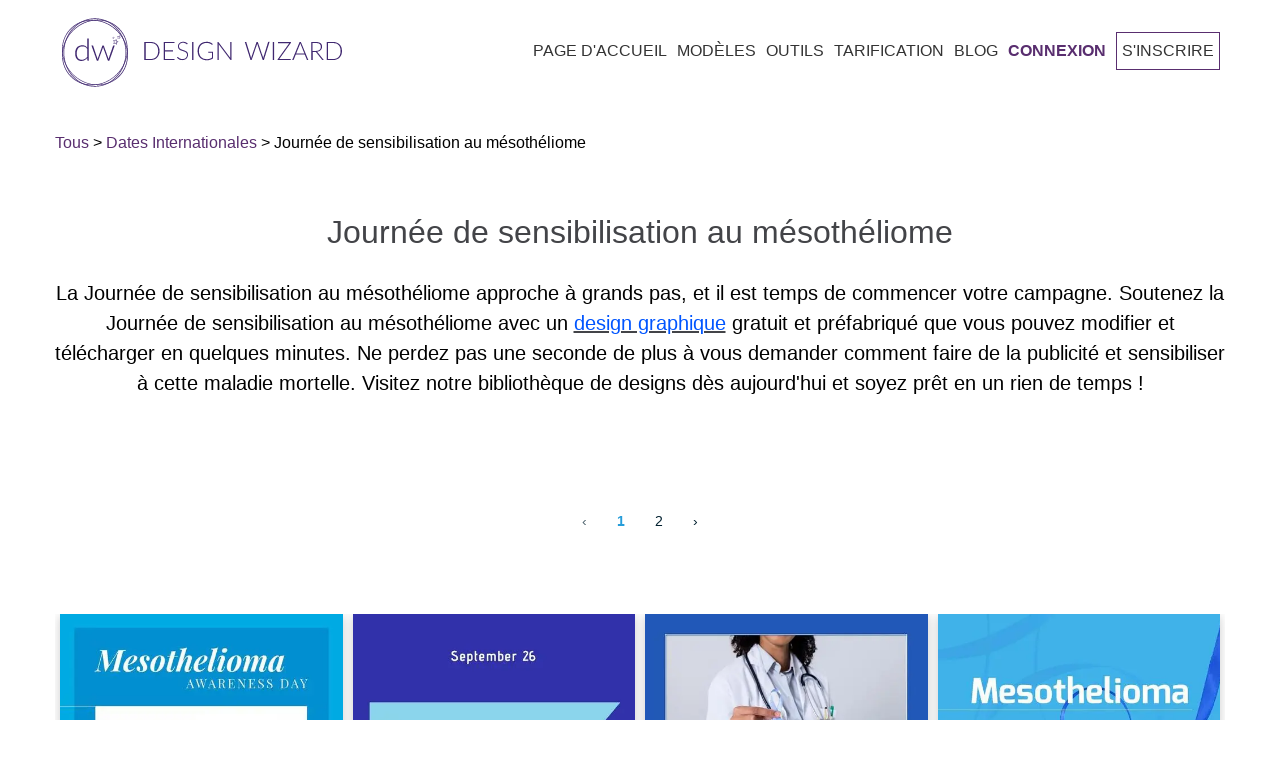

--- FILE ---
content_type: text/html; charset=utf-8
request_url: https://designwizard.com/fr/modeles/dates-internationales/journee-de-sensibilisation-au-mesotheliome/
body_size: 41496
content:
<!DOCTYPE html><html lang="fr"><head><meta charSet="utf-8"/><meta name="viewport" content="width=device-width, initial-scale=1"/><link rel="stylesheet" href="/_next/static/css/56e9770b2b6a3c3d.css" nonce="b5aa0831-65f9-43f8-a4d4-ae59d8f2734d" data-precedence="next"/><link rel="stylesheet" href="/_next/static/css/c9e3531d6ad6d643.css" nonce="b5aa0831-65f9-43f8-a4d4-ae59d8f2734d" data-precedence="next"/><link rel="stylesheet" href="/_next/static/css/bcb22f78a8f6af12.css" nonce="b5aa0831-65f9-43f8-a4d4-ae59d8f2734d" data-precedence="next"/><link rel="preload" as="script" fetchPriority="low" nonce="b5aa0831-65f9-43f8-a4d4-ae59d8f2734d" href="/_next/static/chunks/webpack-2006d7976ea87b13.js"/><script src="/_next/static/chunks/4bd1b696-f785427dddbba9fb.js" async="" nonce="b5aa0831-65f9-43f8-a4d4-ae59d8f2734d"></script><script src="/_next/static/chunks/1255-f6ae109f82fb4bb6.js" async="" nonce="b5aa0831-65f9-43f8-a4d4-ae59d8f2734d"></script><script src="/_next/static/chunks/main-app-bd8825e7c934d64b.js" async="" nonce="b5aa0831-65f9-43f8-a4d4-ae59d8f2734d"></script><script src="/_next/static/chunks/app/global-error-6d3308433e0573d5.js" async="" nonce="b5aa0831-65f9-43f8-a4d4-ae59d8f2734d"></script><script src="/_next/static/chunks/2619-3c9e02e22d10480a.js" async="" nonce="b5aa0831-65f9-43f8-a4d4-ae59d8f2734d"></script><script src="/_next/static/chunks/7733-dabcf69dd06add2b.js" async="" nonce="b5aa0831-65f9-43f8-a4d4-ae59d8f2734d"></script><script src="/_next/static/chunks/app/%5Blocale%5D/layout-c4d73a9009be5da9.js" async="" nonce="b5aa0831-65f9-43f8-a4d4-ae59d8f2734d"></script><script src="/_next/static/chunks/app/%5Blocale%5D/error-447501a2b0d2b0b8.js" async="" nonce="b5aa0831-65f9-43f8-a4d4-ae59d8f2734d"></script><script src="/_next/static/chunks/app/%5Blocale%5D/not-found-a1ea73182f39554d.js" async="" nonce="b5aa0831-65f9-43f8-a4d4-ae59d8f2734d"></script><script async="" nonce="b5aa0831-65f9-43f8-a4d4-ae59d8f2734d" src="https://pagead2.googlesyndication.com/pagead/js/adsbygoogle.js?client=ca-pub-1027376320273566" crossorigin="anonymous"></script><script nonce="b5aa0831-65f9-43f8-a4d4-ae59d8f2734d" src="https://cdn.jsdelivr.net/npm/animejs@3.0.1/lib/anime.min.js" async=""></script><script src="/_next/static/chunks/app/not-found-aad9aa6960390a97.js" async="" nonce="b5aa0831-65f9-43f8-a4d4-ae59d8f2734d"></script><script src="/_next/static/chunks/19aa16d0-3f150c1b27ae6b38.js" async="" nonce="b5aa0831-65f9-43f8-a4d4-ae59d8f2734d"></script><script src="/_next/static/chunks/6875-be2a4f2fc5ae3157.js" async="" nonce="b5aa0831-65f9-43f8-a4d4-ae59d8f2734d"></script><script src="/_next/static/chunks/5037-a71f32c86ea6f9b2.js" async="" nonce="b5aa0831-65f9-43f8-a4d4-ae59d8f2734d"></script><script src="/_next/static/chunks/3353-11e8c718ccb24afb.js" async="" nonce="b5aa0831-65f9-43f8-a4d4-ae59d8f2734d"></script><script src="/_next/static/chunks/app/%5Blocale%5D/templates/%5Bcategory%5D/%5Bsubcategory%5D/page-aa535af149655b7a.js" async="" nonce="b5aa0831-65f9-43f8-a4d4-ae59d8f2734d"></script><link rel="preconnect" href="https://fonts.googleapis.com" crossorigin="anonymous"/><link rel="DNS-prefetch" href="//fonts.googleapis.com"/><title> Journée de sensibilisation au mésothéliome - DesignWizard</title><meta name="description" content="Téléchargez l&#x27;un de ces modèles gratuits pour faire connaître la Journée de sensibilisation au mésothéliome et aider à sensibiliser."/><meta name="robots" content="index, follow, max-image-preview:large, max-snippet:-1"/><link rel="canonical" href="https://designwizard.com/fr/modeles/dates-internationales/journee-de-sensibilisation-au-mesotheliome/"/><link rel="alternate" hrefLang="en" href="https://designwizard.com/templates/international-dates/mesothelioma-awareness-day/"/><link rel="alternate" hrefLang="es" href="https://designwizard.com/es/plantillas/fechas-internacionales/mesotelioma-concientizacion-dia/"/><link rel="alternate" hrefLang="de" href="https://designwizard.com/de/vorlagen/internationale-daten/mesotheliom-bewusstseinstag/"/><link rel="alternate" hrefLang="pt" href="https://designwizard.com/pt/modelos/datas-internacionais/dia-de-conscientizacao-sobre-o-mesotelioma/"/><link rel="alternate" hrefLang="fr" href="https://designwizard.com/fr/modeles/dates-internationales/journee-de-sensibilisation-au-mesotheliome/"/><link rel="alternate" hrefLang="x-default" href="https://designwizard.com/templates/international-dates/mesothelioma-awareness-day/"/><meta property="og:title" content=" Journée de sensibilisation au mésothéliome - DesignWizard"/><meta property="og:description" content="Téléchargez l&#x27;un de ces modèles gratuits pour faire connaître la Journée de sensibilisation au mésothéliome et aider à sensibiliser."/><meta property="og:url" content="https://designwizard.com/fr/modeles/dates-internationales/journee-de-sensibilisation-au-mesotheliome/"/><meta property="og:site_name" content="DesignWizard"/><meta property="og:locale" content="fr"/><meta property="og:image" content="http://localhost:3040/placeholder1.jpg"/><meta property="og:image:width" content="1200"/><meta property="og:image:height" content="630"/><meta property="og:image:alt" content=" Journée de sensibilisation au mésothéliome"/><meta property="og:type" content="website"/><meta name="twitter:card" content="summary_large_image"/><meta name="twitter:title" content=" Journée de sensibilisation au mésothéliome - DesignWizard"/><meta name="twitter:description" content="Téléchargez l&#x27;un de ces modèles gratuits pour faire connaître la Journée de sensibilisation au mésothéliome et aider à sensibiliser."/><meta name="twitter:image" content="http://localhost:3040/placeholder1.jpg"/><link rel="shortcut icon" href="/dw-mini-logo.png"/><link rel="icon" href="/dw-mini-logo.png" sizes="16x16" type="image/png"/><link rel="icon" href="/dw-mini-logo.png" sizes="32x32" type="image/png"/><link rel="icon" href="/dw-mini-logo.png" sizes="192x192" type="image/png"/><link rel="apple-touch-icon" href="/dw-mini-logo.png" sizes="72x72" type="image/png"/><link rel="apple-touch-icon" href="/dw-mini-logo.png" sizes="114x114" type="image/png"/><script nonce="b5aa0831-65f9-43f8-a4d4-ae59d8f2734d">(function(w,d,s,l,i){w[l]=w[l]||[];w[l].push({'gtm.start':
            new Date().getTime(),event:'gtm.js'});var f=d.getElementsByTagName(s)[0],
            j=d.createElement(s),dl=l!='dataLayer'?'&l='+l:'';j.async=true;j.src=
            'https://www.googletagmanager.com/gtm.js?id='+i+dl;f.parentNode.insertBefore(j,f);
            })(window,document,'script','dataLayer','GTM-TT8ZHS');</script><script type="application/ld+json">{"@context":"https://schema.org","@type":"WebSite","@id":"#website","url":"https://designwizard.com/","name":"Design Wizard","potentialAction":{"@type":"SearchAction","target":"https://designwizard.com/?s={search_term_string}","query-input":"required name=search_term_string"}}</script><script type="application/ld+json">{"@context":"https://schema.org","@type":"Organization","url":"https://designwizard.com/","sameAs":["https://www.facebook.com/getdesignwizard/","https://www.instagram.com/the_design_wizard/?hl=en","https://www.linkedin.com/company-beta/10963210/","https://www.pinterest.ie/designwizar5948/","https://twitter.com/getdesignwizard"],"@id":"https://designwizard.com/#organization","name":"Design Wizard","logo":"https://designwizard.com/DW_Logo.png"}</script><script src="/_next/static/chunks/polyfills-42372ed130431b0a.js" noModule="" nonce="b5aa0831-65f9-43f8-a4d4-ae59d8f2734d"></script></head><body><div hidden=""><!--$--><!--/$--></div><noscript><iframe title="" src="https://www.googletagmanager.com/ns.html?id=GTM-TT8ZHS" height="0" width="0" style="display:none;visibility:hidden"></iframe></noscript><div class="wrapper"><header class="main-header "><div class="header-wrapper container"><div class="logo-and-menu-container"><div class="logo-column"><a class="header-logo logo-text" aria-label="home page" href="/fr/"><div class="icon-dw-logo alt" style="background-image:none"><svg xmlns="http://www.w3.org/2000/svg" version="1.1" id="Layer_1" x="0px" y="0px" viewBox="0 0 439.73062 107.4" xml:space="preserve" width="100%" height="100%"><style type="text/css" id="style3822">.st0 {
                      display: none;
                    }
                    .st1 {
                      display: inline;
                      fill: #ffffffff;
                    }
                    .st2 {
                      fill: #402870;
                    }
                    .st3 {
                      enable-background: new;
                    }</style><g id="Layer_1_1_" class="st0" style="display:none" transform="translate(-28.569374,-16.5)"><rect class="st1" width="500" height="140" id="rect3824" x="0" y="0" style="display:inline"></rect></g><g id="Layer_2_1_" transform="translate(-28.569374,-16.5)"><g id="g3855"><g id="g3847"><g id="g3829"><path class="st2" d="M 80.2,123.9 C 53,123.9 30.9,99.8 30.9,70.2 30.9,40.6 53,16.5 80.2,16.5 c 27.2,0 49.3,24.1 49.3,53.7 0,29.6 -22.1,53.7 -49.3,53.7 z m 0,-106.3 C 53.7,17.6 32,41.2 32,70.2 c 0,29 21.6,52.6 48.2,52.6 26.6,0 48.2,-23.6 48.2,-52.6 0,-29 -21.6,-52.6 -48.2,-52.6 z" id="path3827" style="fill:#402870"></path></g><g id="g3833"><path class="st2" d="M 75.7,121.8 C 62.8,121.8 51,117 42.2,108.2 23,89 24.4,56.3 45.4,35.3 55.5,25.2 68.7,19.2 82.4,18.6 c 13.8,-0.6 26.5,4.2 35.8,13.5 9.3,9.3 14.1,22 13.5,35.8 -0.6,13.7 -6.5,26.9 -16.7,37 -10.2,10.1 -23.3,16.1 -37,16.7 -0.7,0.1 -1.5,0.2 -2.3,0.2 z m 9,-102.1 c -0.7,0 -1.5,0 -2.2,0 C 69,20.4 56.1,26.2 46.1,36.1 25.6,56.6 24.2,88.6 43,107.4 c 9.1,9.1 21.5,13.8 35,13.2 13.5,-0.6 26.4,-6.4 36.3,-16.3 C 124.2,94.4 130.1,81.4 130.6,68 131.2,54.5 126.5,42.1 117.4,33 108.9,24.4 97.3,19.7 84.7,19.7 Z" id="path3831" style="fill:#402870"></path></g><g id="g3837"><path class="st2" d="M 84.7,121.5 C 71.5,121.5 58,116.5 47.1,106.6 25.2,86.6 22.3,54.1 40.6,34 c 18.3,-20.1 51,-20.2 72.9,-0.2 10.6,9.7 17.1,22.5 18.4,36.2 1.2,13.7 -3,26.6 -11.8,36.4 -9.4,10.1 -22.2,15.1 -35.4,15.1 z M 75.8,20 c -13,0 -25.5,4.9 -34.5,14.8 -17.9,19.6 -15,51.5 6.4,71.1 21.5,19.6 53.5,19.5 71.4,-0.2 8.7,-9.5 12.8,-22.1 11.6,-35.6 C 129.5,56.7 123.1,44 112.7,34.6 102,24.8 88.7,20 75.8,20 Z" id="path3835" style="fill:#402870"></path></g><g id="g3845"><g id="g3843"><path class="st2" d="m 70.6,48.2 v 35 h -1.3 c -0.4,0 -0.7,-0.2 -0.8,-0.6 l -0.3,-3.8 c -1.1,1.4 -2.4,2.6 -4,3.4 -1.5,0.8 -3.2,1.3 -5.1,1.3 -3.1,0 -5.6,-1 -7.3,-3.1 -1.7,-2 -2.6,-5.1 -2.6,-9.2 0,-1.7 0.2,-3.4 0.7,-4.9 0.5,-1.5 1.2,-2.8 2.1,-3.9 0.9,-1.1 2.1,-2 3.5,-2.6 1.4,-0.6 3,-1 4.8,-1 1.7,0 3.2,0.3 4.5,0.9 1.3,0.6 2.4,1.5 3.3,2.6 V 48.2 Z m -2.5,16.1 c -1,-1.4 -2.1,-2.3 -3.2,-2.9 -1.2,-0.6 -2.5,-0.8 -4.1,-0.8 -1.5,0 -2.8,0.3 -4,0.8 -1.1,0.5 -2.1,1.2 -2.8,2.2 -0.8,0.9 -1.3,2.1 -1.7,3.4 -0.4,1.3 -0.6,2.7 -0.6,4.3 0,3.6 0.7,6.2 2.1,7.8 1.4,1.7 3.4,2.5 6,2.5 1.7,0 3.2,-0.4 4.6,-1.2 1.4,-0.8 2.6,-2 3.7,-3.4 z" id="path3839" style="fill:#402870"></path><path class="st2" d="m 111.4,59.2 -8.5,23.9 h -1.8 c -0.3,0 -0.5,-0.2 -0.6,-0.5 l -7,-19.4 C 93.4,63 93.3,62.7 93.3,62.5 93.2,62.3 93.2,62 93.1,61.8 c -0.1,0.5 -0.2,1 -0.4,1.4 l -7.1,19.4 c -0.1,0.3 -0.3,0.5 -0.6,0.5 H 83.3 L 74.8,59.2 h 1.8 c 0.2,0 0.4,0.1 0.6,0.2 0.2,0.1 0.3,0.3 0.3,0.4 l 6.4,18.9 c 0.1,0.4 0.2,0.7 0.3,1.1 0.1,0.3 0.2,0.7 0.2,1 0.1,-0.3 0.2,-0.7 0.3,-1 0.1,-0.3 0.2,-0.7 0.4,-1.1 l 6.8,-19 c 0.1,-0.4 0.4,-0.5 0.7,-0.5 h 1 c 0.4,0 0.6,0.2 0.7,0.5 l 6.8,19 c 0.1,0.4 0.2,0.7 0.3,1.1 0.1,0.3 0.2,0.7 0.3,1 0.1,-0.3 0.1,-0.7 0.2,-1 0.1,-0.3 0.2,-0.7 0.3,-1.1 l 6.5,-18.9 c 0.1,-0.2 0.2,-0.3 0.3,-0.4 0.2,-0.1 0.3,-0.2 0.5,-0.2 0,0 1.9,0 1.9,0 z" id="path3841" style="fill:#402870"></path></g></g></g><path class="st2" d="m 113.3,50.9 0.4,1.8 1.7,0.7 -1.6,0.9 -0.2,1.9 -1.4,-1.2 -1.8,0.4 0.8,-1.7 -1,-1.6 1.8,0.2 1.3,-1.4 m 0.5,-1.8 -1.1,1.3 -0.9,1.1 -1.4,-0.2 -1.6,-0.2 0.9,1.4 0.7,1.2 -0.6,1.3 -0.7,1.5 1.6,-0.4 1.4,-0.3 1.1,1 1.2,1.1 0.1,-1.7 0.1,-1.4 1.2,-0.7 1.4,-0.8 -1.5,-0.6 -1.3,-0.6 -0.3,-1.4 z" id="path3849" style="fill:#402870"></path><path class="st2" d="m 109.7,46.1 0.1,0.7 0.7,0.3 -0.6,0.4 -0.1,0.7 -0.5,-0.5 -0.7,0.2 0.3,-0.6 -0.4,-0.6 0.7,0.1 0.5,-0.7 m 0.1,-0.7 -0.4,0.5 -0.4,0.4 -0.5,-0.1 -0.6,-0.1 0.3,0.5 0.3,0.5 -0.2,0.5 -0.3,0.6 0.6,-0.1 0.5,-0.1 0.4,0.4 0.5,0.4 0.1,-0.6 v -0.5 l 0.5,-0.3 0.6,-0.3 -0.6,-0.2 -0.5,-0.2 -0.1,-0.5 z" id="path3851" style="fill:#402870"></path><path class="st2" d="m 118.3,44.5 0.2,1.2 1.1,0.5 -1,0.6 -0.1,1.2 -0.9,-0.8 -1.2,0.3 0.5,-1.1 -0.6,-1 1.2,0.1 0.8,-1 m 0.3,-1.2 -0.7,0.8 -0.6,0.7 -0.9,-0.1 -1.1,-0.1 0.6,0.9 0.5,0.8 -0.4,0.8 -0.4,1 1,-0.2 0.9,-0.2 0.7,0.6 0.8,0.7 0.1,-1.1 0.1,-0.9 0.8,-0.5 0.9,-0.5 -1,-0.4 -0.8,-0.4 -0.2,-0.9 z" id="path3853" style="fill:#402870"></path></g><g class="st3" id="g3869"><path class="st2" d="m 181.8,67.8 c 0,2.2 -0.3,4.2 -1,5.9 -0.7,1.7 -1.6,3.2 -2.8,4.5 -1.2,1.2 -2.6,2.2 -4.3,2.8 -1.7,0.7 -3.5,1 -5.5,1 H 157.9 V 53.7 h 10.3 c 2,0 3.8,0.3 5.5,1 1.7,0.7 3.1,1.6 4.3,2.8 1.2,1.2 2.1,2.7 2.8,4.5 0.6,1.7 1,3.7 1,5.8 z m -2.2,0 c 0,-2 -0.3,-3.7 -0.8,-5.3 -0.5,-1.5 -1.3,-2.9 -2.3,-3.9 -1,-1.1 -2.2,-1.9 -3.6,-2.4 -1.4,-0.6 -2.9,-0.8 -4.6,-0.8 H 160 v 25 h 8.3 c 1.7,0 3.2,-0.3 4.6,-0.8 1.4,-0.6 2.6,-1.4 3.6,-2.4 1,-1.1 1.8,-2.4 2.3,-3.9 0.6,-1.7 0.8,-3.5 0.8,-5.5 z" id="path3857" style="fill:#402870"></path><path class="st2" d="M 205.3,80.3 V 82 h -17 V 53.7 h 17 v 1.7 h -14.9 v 11.4 h 12.4 v 1.7 h -12.4 v 11.8 z" id="path3859" style="fill:#402870"></path><path class="st2" d="m 225.3,57.1 c -0.1,0.2 -0.3,0.3 -0.5,0.3 -0.2,0 -0.4,-0.1 -0.7,-0.4 -0.3,-0.2 -0.6,-0.5 -1.1,-0.8 -0.5,-0.3 -1.1,-0.6 -1.8,-0.8 -0.7,-0.3 -1.6,-0.4 -2.6,-0.4 -1,0 -1.9,0.1 -2.7,0.4 -0.8,0.3 -1.4,0.7 -2,1.2 -0.5,0.5 -0.9,1.1 -1.2,1.8 -0.3,0.7 -0.4,1.4 -0.4,2.1 0,1 0.2,1.8 0.6,2.4 0.4,0.6 0.9,1.2 1.6,1.6 0.7,0.4 1.4,0.8 2.3,1.1 0.8,0.3 1.7,0.6 2.6,0.9 0.9,0.3 1.8,0.6 2.6,1 0.8,0.4 1.6,0.8 2.3,1.3 0.7,0.5 1.2,1.2 1.6,2 0.4,0.8 0.6,1.8 0.6,2.9 0,1.2 -0.2,2.3 -0.6,3.3 -0.4,1 -1,2 -1.8,2.7 -0.8,0.7 -1.7,1.4 -2.8,1.8 -1.1,0.4 -2.4,0.7 -3.8,0.7 -1.9,0 -3.5,-0.3 -4.8,-1 -1.3,-0.7 -2.5,-1.6 -3.5,-2.7 l 0.6,-0.9 c 0.2,-0.2 0.3,-0.3 0.6,-0.3 0.1,0 0.3,0.1 0.5,0.2 0.2,0.1 0.4,0.4 0.7,0.6 0.3,0.2 0.6,0.5 1,0.8 0.4,0.3 0.8,0.5 1.3,0.8 0.5,0.3 1.1,0.4 1.7,0.6 0.6,0.2 1.4,0.2 2.2,0.2 1.1,0 2.1,-0.2 3,-0.5 0.9,-0.3 1.6,-0.8 2.2,-1.4 0.6,-0.6 1.1,-1.3 1.4,-2.1 0.3,-0.8 0.5,-1.7 0.5,-2.6 0,-1 -0.2,-1.8 -0.6,-2.5 -0.4,-0.7 -0.9,-1.2 -1.6,-1.6 -0.7,-0.4 -1.4,-0.8 -2.3,-1.1 -0.8,-0.3 -1.7,-0.6 -2.6,-0.9 -0.9,-0.3 -1.8,-0.6 -2.6,-0.9 -0.8,-0.3 -1.6,-0.8 -2.3,-1.3 -0.7,-0.5 -1.2,-1.2 -1.6,-2 -0.4,-0.8 -0.6,-1.8 -0.6,-3 0,-0.9 0.2,-1.9 0.5,-2.7 0.4,-0.9 0.9,-1.7 1.6,-2.3 0.7,-0.7 1.5,-1.2 2.6,-1.6 1,-0.4 2.2,-0.6 3.5,-0.6 1.5,0 2.8,0.2 4,0.7 1.2,0.5 2.2,1.2 3.2,2.1 z" id="path3861" style="fill:#402870"></path><path class="st2" d="m 235,82 h -2.1 V 53.7 h 2.1 z" id="path3863" style="fill:#402870"></path><path class="st2" d="m 265.9,69.2 v 10.1 c -1.4,1 -2.9,1.8 -4.5,2.3 -1.6,0.5 -3.4,0.8 -5.4,0.8 -2.2,0 -4.3,-0.3 -6,-1 -1.8,-0.7 -3.3,-1.7 -4.6,-2.9 -1.3,-1.2 -2.2,-2.8 -2.9,-4.6 -0.7,-1.8 -1,-3.8 -1,-6 0,-2.2 0.3,-4.2 1,-6 0.7,-1.8 1.6,-3.3 2.8,-4.6 1.2,-1.3 2.7,-2.2 4.5,-2.9 1.7,-0.7 3.7,-1 5.9,-1 1.1,0 2.1,0.1 3,0.2 0.9,0.1 1.8,0.4 2.5,0.7 0.8,0.3 1.5,0.6 2.2,1.1 0.7,0.4 1.3,0.9 2,1.5 l -0.6,0.9 c -0.2,0.3 -0.5,0.4 -0.8,0.2 -0.2,-0.1 -0.5,-0.3 -0.9,-0.6 -0.4,-0.3 -0.9,-0.6 -1.5,-0.9 -0.6,-0.3 -1.5,-0.6 -2.4,-0.9 -1,-0.3 -2.1,-0.4 -3.5,-0.4 -1.8,0 -3.5,0.3 -5,0.9 -1.5,0.6 -2.8,1.4 -3.8,2.5 -1,1.1 -1.9,2.4 -2.4,4 -0.6,1.6 -0.9,3.3 -0.9,5.3 0,2 0.3,3.8 0.9,5.4 0.6,1.6 1.4,2.9 2.5,4 1.1,1.1 2.4,2 3.9,2.5 1.5,0.6 3.3,0.9 5.2,0.9 0.8,0 1.6,-0.1 2.3,-0.2 0.7,-0.1 1.4,-0.3 2,-0.5 0.6,-0.2 1.3,-0.4 1.9,-0.7 0.6,-0.3 1.2,-0.6 1.8,-1 v -7.6 h -5.4 c -0.1,0 -0.3,0 -0.4,-0.1 -0.1,-0.1 -0.1,-0.2 -0.1,-0.3 v -1.1 z" id="path3865" style="fill:#402870"></path><path class="st2" d="M 294.6,53.7 V 82 h -1 c -0.2,0 -0.3,0 -0.4,-0.1 -0.1,-0.1 -0.2,-0.2 -0.3,-0.3 L 274.5,57 c 0,0.4 0.1,0.8 0.1,1.1 V 82 h -1.8 V 53.7 h 1 c 0.2,0 0.3,0 0.4,0.1 0.1,0 0.2,0.2 0.3,0.3 l 18.3,24.5 c 0,-0.4 -0.1,-0.8 -0.1,-1.1 V 53.7 Z" id="path3867" style="fill:#402870"></path></g><g class="st3" id="g3883"><path class="st2" d="M 354.5,53.7 345.6,82 h -1.8 l -8.4,-24.6 c -0.1,-0.3 -0.2,-0.7 -0.3,-1 -0.1,0.4 -0.2,0.7 -0.3,1 L 326.4,82 h -1.8 l -8.9,-28.3 h 1.7 c 0.4,0 0.6,0.2 0.7,0.5 l 7.1,23.3 c 0.1,0.5 0.3,1.1 0.4,1.8 0.1,-0.3 0.1,-0.7 0.2,-1 0.1,-0.3 0.1,-0.6 0.2,-0.8 l 8,-23.3 c 0.1,-0.1 0.1,-0.3 0.3,-0.4 0.1,-0.1 0.3,-0.2 0.5,-0.2 h 0.6 c 0.2,0 0.3,0 0.5,0.1 0.1,0.1 0.2,0.2 0.3,0.4 l 8,23.3 c 0.1,0.3 0.2,0.5 0.2,0.8 0,0.3 0.1,0.6 0.2,1 0.1,-0.3 0.1,-0.6 0.2,-1 0.1,-0.3 0.1,-0.6 0.2,-0.8 l 7.1,-23.3 c 0,-0.1 0.1,-0.3 0.3,-0.4 0.1,-0.1 0.3,-0.2 0.5,-0.2 h 1.6 z" id="path3871" style="fill:#402870"></path><path class="st2" d="m 361.7,82 h -2.1 V 53.7 h 2.1 z" id="path3873" style="fill:#402870"></path><path class="st2" d="m 388.2,54.4 c 0,0.3 -0.1,0.5 -0.3,0.8 l -18,25.1 H 388 V 82 h -20.8 v -0.7 c 0,-0.1 0,-0.3 0.1,-0.4 0.1,-0.1 0.1,-0.2 0.2,-0.3 l 18,-25.1 h -17.7 v -1.7 h 20.5 v 0.6 z" id="path3875" style="fill:#402870"></path><path class="st2" d="m 415.4,82 h -1.6 c -0.2,0 -0.3,0 -0.5,-0.2 -0.1,-0.1 -0.2,-0.2 -0.3,-0.4 l -3.3,-8.2 h -13.9 l -3.3,8.2 c -0.1,0.1 -0.1,0.3 -0.3,0.4 -0.1,0.1 -0.3,0.2 -0.5,0.2 h -1.6 l 11.6,-28.3 h 2 z m -6.2,-10.3 -5.8,-14.3 c -0.2,-0.5 -0.4,-1 -0.6,-1.7 -0.1,0.3 -0.2,0.6 -0.3,0.9 -0.1,0.3 -0.2,0.5 -0.3,0.8 l -5.8,14.3 z" id="path3877" style="fill:#402870"></path><path class="st2" d="m 439.7,82 h -1.8 c -0.2,0 -0.4,0 -0.6,-0.1 -0.2,-0.1 -0.3,-0.2 -0.4,-0.4 L 427.8,70 c -0.1,-0.1 -0.2,-0.3 -0.3,-0.4 -0.1,-0.1 -0.2,-0.2 -0.4,-0.2 -0.1,-0.1 -0.3,-0.1 -0.5,-0.1 -0.2,0 -0.4,0 -0.7,0 h -3.7 V 82 h -2.1 V 53.7 h 7.2 c 3.3,0 5.7,0.6 7.3,1.9 1.6,1.3 2.4,3.1 2.4,5.5 0,1.1 -0.2,2.1 -0.6,3 -0.4,0.9 -0.9,1.7 -1.6,2.4 -0.7,0.7 -1.5,1.2 -2.5,1.6 -1,0.4 -2.1,0.7 -3.3,0.9 0.3,0.2 0.6,0.5 0.9,0.8 z M 427.1,67.7 c 1.3,0 2.4,-0.1 3.4,-0.4 1,-0.3 1.8,-0.7 2.5,-1.3 0.7,-0.6 1.2,-1.2 1.6,-2 0.4,-0.8 0.5,-1.7 0.5,-2.7 0,-2 -0.7,-3.5 -2,-4.5 -1.3,-1 -3.2,-1.5 -5.8,-1.5 h -5.2 v 12.4 z" id="path3879" style="fill:#402870"></path><path class="st2" d="m 468.3,67.8 c 0,2.2 -0.3,4.2 -1,5.9 -0.7,1.7 -1.6,3.2 -2.8,4.5 -1.2,1.2 -2.6,2.2 -4.3,2.8 -1.7,0.7 -3.5,1 -5.5,1 H 444.4 V 53.7 h 10.3 c 2,0 3.8,0.3 5.5,1 1.7,0.7 3.1,1.6 4.3,2.8 1.2,1.2 2.1,2.7 2.8,4.5 0.6,1.7 1,3.7 1,5.8 z m -2.2,0 c 0,-2 -0.3,-3.7 -0.8,-5.3 -0.5,-1.5 -1.3,-2.9 -2.3,-3.9 -1,-1.1 -2.2,-1.9 -3.6,-2.4 -1.4,-0.6 -2.9,-0.8 -4.6,-0.8 h -8.3 v 25 h 8.3 c 1.7,0 3.2,-0.3 4.6,-0.8 1.4,-0.6 2.6,-1.4 3.6,-2.4 1,-1.1 1.8,-2.4 2.3,-3.9 0.6,-1.7 0.8,-3.5 0.8,-5.5 z" id="path3881" style="fill:#402870"></path></g></g></svg></div><div class="icon-dw-logo-small"><svg version="1.1" id="Layer_1" xmlns="http://www.w3.org/2000/svg" xmlns:xlink="http://www.w3.org/1999/xlink" x="0px" y="0px" viewBox="0 0 140 140" xml:space="preserve"><style type="text/css">.st0 {
                      display: none;
                    }
                    .st1 {
                      display: inline;
                      fill: #592e6f;
                    }
                    .st2 {
                      fill: #592e6f;
                    }
                    .st3 {
                      enable-background: new;
                    }</style><g id="Layer_1_1_" class="st0"><rect class="st1" width="140" height="140"></rect></g><g id="Layer_2_1_"><g><g><g><path class="st2" d="M80.2,123.9c-27.2,0-49.3-24.1-49.3-53.7S53,16.5,80.2,16.5s49.3,24.1,49.3,53.7S107.4,123.9,80.2,123.9z      M80.2,17.6C53.7,17.6,32,41.2,32,70.2s21.6,52.6,48.2,52.6s48.2-23.6,48.2-52.6S106.8,17.6,80.2,17.6z"></path></g><g><path class="st2" d="M75.7,121.8c-12.9,0-24.7-4.8-33.5-13.6C23,89,24.4,56.3,45.4,35.3c10.1-10.1,23.3-16.1,37-16.7      c13.8-0.6,26.5,4.2,35.8,13.5s14.1,22,13.5,35.8c-0.6,13.7-6.5,26.9-16.7,37S91.7,121,78,121.6      C77.3,121.7,76.5,121.8,75.7,121.8z M84.7,19.7c-0.7,0-1.5,0-2.2,0C69,20.4,56.1,26.2,46.1,36.1C25.6,56.6,24.2,88.6,43,107.4      c9.1,9.1,21.5,13.8,35,13.2c13.5-0.6,26.4-6.4,36.3-16.3s15.8-22.9,16.3-36.3c0.6-13.5-4.1-25.9-13.2-35      C108.9,24.4,97.3,19.7,84.7,19.7z"></path></g><g><path class="st2" d="M84.7,121.5c-13.2,0-26.7-5-37.6-14.9c-21.9-20-24.8-52.5-6.5-72.6s51-20.2,72.9-0.2      c10.6,9.7,17.1,22.5,18.4,36.2c1.2,13.7-3,26.6-11.8,36.4C110.7,116.5,97.9,121.5,84.7,121.5z M75.8,20      c-13,0-25.5,4.9-34.5,14.8c-17.9,19.6-15,51.5,6.4,71.1c21.5,19.6,53.5,19.5,71.4-0.2c8.7-9.5,12.8-22.1,11.6-35.6      c-1.2-13.4-7.6-26.1-18-35.5C102,24.8,88.7,20,75.8,20z"></path></g><g><g><path class="st2" d="M70.6,48.2v35h-1.3c-0.4,0-0.7-0.2-0.8-0.6l-0.3-3.8c-1.1,1.4-2.4,2.6-4,3.4c-1.5,0.8-3.2,1.3-5.1,1.3       c-3.1,0-5.6-1-7.3-3.1c-1.7-2-2.6-5.1-2.6-9.2c0-1.7,0.2-3.4,0.7-4.9s1.2-2.8,2.1-3.9c0.9-1.1,2.1-2,3.5-2.6s3-1,4.8-1       c1.7,0,3.2,0.3,4.5,0.9c1.3,0.6,2.4,1.5,3.3,2.6V48.2H70.6z M68.1,64.3c-1-1.4-2.1-2.3-3.2-2.9c-1.2-0.6-2.5-0.8-4.1-0.8       c-1.5,0-2.8,0.3-4,0.8c-1.1,0.5-2.1,1.2-2.8,2.2c-0.8,0.9-1.3,2.1-1.7,3.4c-0.4,1.3-0.6,2.7-0.6,4.3c0,3.6,0.7,6.2,2.1,7.8       c1.4,1.7,3.4,2.5,6,2.5c1.7,0,3.2-0.4,4.6-1.2c1.4-0.8,2.6-2,3.7-3.4V64.3z"></path><path class="st2" d="M111.4,59.2l-8.5,23.9h-1.8c-0.3,0-0.5-0.2-0.6-0.5l-7-19.4c-0.1-0.2-0.2-0.5-0.2-0.7       c-0.1-0.2-0.1-0.5-0.2-0.7c-0.1,0.5-0.2,1-0.4,1.4l-7.1,19.4c-0.1,0.3-0.3,0.5-0.6,0.5h-1.7l-8.5-23.9h1.8       c0.2,0,0.4,0.1,0.6,0.2c0.2,0.1,0.3,0.3,0.3,0.4l6.4,18.9c0.1,0.4,0.2,0.7,0.3,1.1c0.1,0.3,0.2,0.7,0.2,1       c0.1-0.3,0.2-0.7,0.3-1c0.1-0.3,0.2-0.7,0.4-1.1l6.8-19c0.1-0.4,0.4-0.5,0.7-0.5h1c0.4,0,0.6,0.2,0.7,0.5l6.8,19       c0.1,0.4,0.2,0.7,0.3,1.1c0.1,0.3,0.2,0.7,0.3,1c0.1-0.3,0.1-0.7,0.2-1s0.2-0.7,0.3-1.1l6.5-18.9c0.1-0.2,0.2-0.3,0.3-0.4       c0.2-0.1,0.3-0.2,0.5-0.2C109.5,59.2,111.4,59.2,111.4,59.2z"></path></g></g><g><path class="st2" d="M50.3,89.9c0.3-0.1,0.8-0.1,1.2-0.1c0.8,0,1.4,0.2,1.8,0.5c0.4,0.4,0.6,0.9,0.6,1.6s-0.2,1.3-0.6,1.7      c-0.4,0.4-1.1,0.6-1.9,0.6c-0.4,0-0.7,0-1-0.1L50.3,89.9L50.3,89.9z M50.9,93.8c0.1,0,0.4,0,0.6,0c1.2,0,1.9-0.7,1.9-1.9      c0-1-0.6-1.7-1.8-1.7c-0.3,0-0.5,0-0.7,0.1V93.8z"></path><path class="st2" d="M58.2,92.2h-1.7v1.6h1.9v0.5h-2.5v-4.4h2.4v0.5h-1.8v1.4h1.7C58.2,91.8,58.2,92.2,58.2,92.2z"></path><path class="st2" d="M60.4,93.6c0.3,0.2,0.6,0.3,1,0.3c0.6,0,0.9-0.3,0.9-0.7c0-0.4-0.2-0.6-0.8-0.9c-0.7-0.3-1.2-0.6-1.2-1.2      c0-0.7,0.6-1.2,1.4-1.2c0.4,0,0.8,0.1,1,0.2l-0.2,0.5c-0.1-0.1-0.4-0.2-0.8-0.2c-0.6,0-0.8,0.4-0.8,0.7c0,0.4,0.3,0.6,0.9,0.8      c0.7,0.3,1.1,0.6,1.1,1.3c0,0.7-0.5,1.3-1.5,1.3c-0.4,0-0.9-0.1-1.1-0.3L60.4,93.6z"></path><path class="st2" d="M65.5,89.9v4.4h-0.6v-4.4H65.5z"></path><path class="st2" d="M71.1,94.1c-0.3,0.1-0.8,0.2-1.3,0.2c-0.7,0-1.2-0.2-1.6-0.6s-0.6-1-0.6-1.6c0-1.3,0.9-2.3,2.4-2.3      c0.5,0,0.9,0.1,1.1,0.2L71,90.5c-0.2-0.1-0.5-0.2-1-0.2c-1.1,0-1.8,0.7-1.8,1.8c0,1.1,0.7,1.8,1.7,1.8c0.4,0,0.6-0.1,0.8-0.1      v-1.3h-0.9V92h1.4L71.1,94.1L71.1,94.1z"></path><path class="st2" d="M73.3,94.3v-4.4h0.6l1.4,2.2c0.3,0.5,0.6,1,0.8,1.4l0,0C76,92.9,76,92.4,76,91.7v-1.8h0.5v4.4H76L74.6,92      c-0.3-0.5-0.6-1-0.8-1.5l0,0c0,0.6,0,1.1,0,1.8v1.9L73.3,94.3L73.3,94.3z"></path><path class="st2" d="M82,94.3l-1.1-4.4h0.6l0.5,2.2c0.1,0.5,0.2,1.1,0.3,1.5l0,0c0.1-0.4,0.2-1,0.4-1.5l0.6-2.2h0.6l0.5,2.2      c0.1,0.5,0.2,1,0.3,1.5l0,0c0.1-0.5,0.2-1,0.4-1.5l0.6-2.2h0.6L85,94.3h-0.6L83.9,92c-0.1-0.6-0.2-1-0.3-1.4l0,0      c-0.1,0.4-0.2,0.9-0.3,1.4l-0.6,2.3H82z"></path><path class="st2" d="M88.7,89.9v4.4h-0.6v-4.4H88.7z"></path><path class="st2" d="M90.7,93.9l2.4-3.6l0,0h-2.2v-0.5h3v0.3l-2.4,3.5l0,0H94v0.5h-3.2v-0.2H90.7z"></path><path class="st2" d="M96.6,92.9l-0.5,1.4h-0.6l1.5-4.4h0.7l1.5,4.4h-0.6l-0.5-1.4H96.6z M98,92.4l-0.4-1.3      c-0.1-0.3-0.2-0.5-0.2-0.8l0,0c-0.1,0.3-0.1,0.5-0.2,0.8l-0.4,1.3H98z"></path><path class="st2" d="M101.1,89.9c0.3-0.1,0.7-0.1,1.1-0.1c0.6,0,1,0.1,1.3,0.4c0.2,0.2,0.3,0.5,0.3,0.8c0,0.6-0.4,1-0.8,1.1l0,0      c0.3,0.1,0.5,0.4,0.6,0.9c0.1,0.6,0.2,1,0.3,1.2h-0.6c-0.1-0.1-0.2-0.5-0.3-1c-0.1-0.6-0.4-0.8-0.9-0.9h-0.5v1.9H101L101.1,89.9      L101.1,89.9z M101.7,91.9h0.6c0.6,0,1-0.3,1-0.8c0-0.6-0.4-0.8-1-0.8c-0.3,0-0.5,0-0.6,0.1V91.9z"></path><path class="st2" d="M105.9,89.9c0.3-0.1,0.8-0.1,1.2-0.1c0.8,0,1.4,0.2,1.8,0.5c0.4,0.4,0.6,0.9,0.6,1.6s-0.2,1.3-0.6,1.7      c-0.4,0.4-1.1,0.6-1.9,0.6c-0.4,0-0.7,0-1-0.1L105.9,89.9L105.9,89.9z M106.5,93.8c0.1,0,0.4,0,0.6,0c1.2,0,1.9-0.7,1.9-1.9      c0-1-0.6-1.7-1.8-1.7c-0.3,0-0.5,0-0.7,0.1V93.8z"></path></g></g><path class="st2" d="M113.3,50.9l0.4,1.8l1.7,0.7l-1.6,0.9l-0.2,1.9l-1.4-1.2l-1.8,0.4l0.8-1.7l-1-1.6l1.8,0.2L113.3,50.9    M113.8,49.1l-1.1,1.3l-0.9,1.1l-1.4-0.2l-1.6-0.2l0.9,1.4l0.7,1.2l-0.6,1.3l-0.7,1.5l1.6-0.4l1.4-0.3l1.1,1l1.2,1.1l0.1-1.7    l0.1-1.4l1.2-0.7l1.4-0.8l-1.5-0.6l-1.3-0.6l-0.3-1.4L113.8,49.1L113.8,49.1z"></path><path class="st2" d="M109.7,46.1l0.1,0.7l0.7,0.3l-0.6,0.4l-0.1,0.7l-0.5-0.5l-0.7,0.2l0.3-0.6l-0.4-0.6l0.7,0.1L109.7,46.1    M109.8,45.4l-0.4,0.5l-0.4,0.4l-0.5-0.1l-0.6-0.1l0.3,0.5l0.3,0.5l-0.2,0.5l-0.3,0.6l0.6-0.1l0.5-0.1l0.4,0.4l0.5,0.4l0.1-0.6    v-0.5l0.5-0.3l0.6-0.3l-0.6-0.2l-0.5-0.2l-0.1-0.5L109.8,45.4L109.8,45.4z"></path><path class="st2" d="M118.3,44.5l0.2,1.2l1.1,0.5l-1,0.6l-0.1,1.2l-0.9-0.8l-1.2,0.3l0.5-1.1l-0.6-1l1.2,0.1L118.3,44.5    M118.6,43.3l-0.7,0.8l-0.6,0.7l-0.9-0.1l-1.1-0.1l0.6,0.9l0.5,0.8l-0.4,0.8l-0.4,1l1-0.2l0.9-0.2l0.7,0.6L119,49l0.1-1.1l0.1-0.9    l0.8-0.5l0.9-0.5l-1-0.4l-0.8-0.4l-0.2-0.9L118.6,43.3L118.6,43.3z"></path></g><g class="st3"><path class="st2" d="M181.8,67.8c0,2.2-0.3,4.2-1,5.9s-1.6,3.2-2.8,4.5c-1.2,1.2-2.6,2.2-4.3,2.8c-1.7,0.7-3.5,1-5.5,1h-10.3V53.7    h10.3c2,0,3.8,0.3,5.5,1c1.7,0.7,3.1,1.6,4.3,2.8c1.2,1.2,2.1,2.7,2.8,4.5C181.4,63.7,181.8,65.7,181.8,67.8z M179.6,67.8    c0-2-0.3-3.7-0.8-5.3c-0.5-1.5-1.3-2.9-2.3-3.9c-1-1.1-2.2-1.9-3.6-2.4c-1.4-0.6-2.9-0.8-4.6-0.8H160v25h8.3    c1.7,0,3.2-0.3,4.6-0.8c1.4-0.6,2.6-1.4,3.6-2.4c1-1.1,1.8-2.4,2.3-3.9C179.4,71.6,179.6,69.8,179.6,67.8z"></path><path class="st2" d="M205.3,80.3l0,1.7h-17V53.7h17v1.7h-14.9v11.4h12.4v1.7h-12.4v11.8H205.3z"></path><path class="st2" d="M225.3,57.1c-0.1,0.2-0.3,0.3-0.5,0.3c-0.2,0-0.4-0.1-0.7-0.4c-0.3-0.2-0.6-0.5-1.1-0.8    c-0.5-0.3-1.1-0.6-1.8-0.8c-0.7-0.3-1.6-0.4-2.6-0.4s-1.9,0.1-2.7,0.4c-0.8,0.3-1.4,0.7-2,1.2c-0.5,0.5-0.9,1.1-1.2,1.8    c-0.3,0.7-0.4,1.4-0.4,2.1c0,1,0.2,1.8,0.6,2.4s0.9,1.2,1.6,1.6c0.7,0.4,1.4,0.8,2.3,1.1c0.8,0.3,1.7,0.6,2.6,0.9    c0.9,0.3,1.8,0.6,2.6,1s1.6,0.8,2.3,1.3c0.7,0.5,1.2,1.2,1.6,2s0.6,1.8,0.6,2.9c0,1.2-0.2,2.3-0.6,3.3s-1,2-1.8,2.7    s-1.7,1.4-2.8,1.8c-1.1,0.4-2.4,0.7-3.8,0.7c-1.9,0-3.5-0.3-4.8-1s-2.5-1.6-3.5-2.7l0.6-0.9c0.2-0.2,0.3-0.3,0.6-0.3    c0.1,0,0.3,0.1,0.5,0.2s0.4,0.4,0.7,0.6c0.3,0.2,0.6,0.5,1,0.8c0.4,0.3,0.8,0.5,1.3,0.8s1.1,0.4,1.7,0.6s1.4,0.2,2.2,0.2    c1.1,0,2.1-0.2,3-0.5c0.9-0.3,1.6-0.8,2.2-1.4c0.6-0.6,1.1-1.3,1.4-2.1c0.3-0.8,0.5-1.7,0.5-2.6c0-1-0.2-1.8-0.6-2.5    s-0.9-1.2-1.6-1.6c-0.7-0.4-1.4-0.8-2.3-1.1c-0.8-0.3-1.7-0.6-2.6-0.9c-0.9-0.3-1.8-0.6-2.6-0.9c-0.8-0.3-1.6-0.8-2.3-1.3    c-0.7-0.5-1.2-1.2-1.6-2s-0.6-1.8-0.6-3c0-0.9,0.2-1.9,0.5-2.7c0.4-0.9,0.9-1.7,1.6-2.3c0.7-0.7,1.5-1.2,2.6-1.6    c1-0.4,2.2-0.6,3.5-0.6c1.5,0,2.8,0.2,4,0.7c1.2,0.5,2.2,1.2,3.2,2.1L225.3,57.1z"></path><path class="st2" d="M235,82h-2.1V53.7h2.1V82z"></path><path class="st2" d="M265.9,69.2v10.1c-1.4,1-2.9,1.8-4.5,2.3c-1.6,0.5-3.4,0.8-5.4,0.8c-2.2,0-4.3-0.3-6-1    c-1.8-0.7-3.3-1.7-4.6-2.9s-2.2-2.8-2.9-4.6c-0.7-1.8-1-3.8-1-6c0-2.2,0.3-4.2,1-6c0.7-1.8,1.6-3.3,2.8-4.6s2.7-2.2,4.5-2.9    c1.7-0.7,3.7-1,5.9-1c1.1,0,2.1,0.1,3,0.2c0.9,0.1,1.8,0.4,2.5,0.7c0.8,0.3,1.5,0.6,2.2,1.1c0.7,0.4,1.3,0.9,2,1.5l-0.6,0.9    c-0.2,0.3-0.5,0.4-0.8,0.2c-0.2-0.1-0.5-0.3-0.9-0.6c-0.4-0.3-0.9-0.6-1.5-0.9s-1.5-0.6-2.4-0.9c-1-0.3-2.1-0.4-3.5-0.4    c-1.8,0-3.5,0.3-5,0.9c-1.5,0.6-2.8,1.4-3.8,2.5c-1,1.1-1.9,2.4-2.4,4c-0.6,1.6-0.9,3.3-0.9,5.3c0,2,0.3,3.8,0.9,5.4    c0.6,1.6,1.4,2.9,2.5,4s2.4,2,3.9,2.5c1.5,0.6,3.3,0.9,5.2,0.9c0.8,0,1.6-0.1,2.3-0.2c0.7-0.1,1.4-0.3,2-0.5    c0.6-0.2,1.3-0.4,1.9-0.7c0.6-0.3,1.2-0.6,1.8-1v-7.6h-5.4c-0.1,0-0.3,0-0.4-0.1c-0.1-0.1-0.1-0.2-0.1-0.3v-1.1H265.9z"></path><path class="st2" d="M294.6,53.7V82h-1c-0.2,0-0.3,0-0.4-0.1c-0.1-0.1-0.2-0.2-0.3-0.3L274.5,57c0,0.4,0.1,0.8,0.1,1.1V82h-1.8    V53.7h1c0.2,0,0.3,0,0.4,0.1c0.1,0,0.2,0.2,0.3,0.3l18.3,24.5c0-0.4-0.1-0.8-0.1-1.1V53.7H294.6z"></path></g><g class="st3"><path class="st2" d="M354.5,53.7L345.6,82h-1.8l-8.4-24.6c-0.1-0.3-0.2-0.7-0.3-1c-0.1,0.4-0.2,0.7-0.3,1L326.4,82h-1.8l-8.9-28.3    h1.7c0.4,0,0.6,0.2,0.7,0.5l7.1,23.3c0.1,0.5,0.3,1.1,0.4,1.8c0.1-0.3,0.1-0.7,0.2-1c0.1-0.3,0.1-0.6,0.2-0.8l8-23.3    c0.1-0.1,0.1-0.3,0.3-0.4c0.1-0.1,0.3-0.2,0.5-0.2h0.6c0.2,0,0.3,0,0.5,0.1c0.1,0.1,0.2,0.2,0.3,0.4l8,23.3    c0.1,0.3,0.2,0.5,0.2,0.8s0.1,0.6,0.2,1c0.1-0.3,0.1-0.6,0.2-1c0.1-0.3,0.1-0.6,0.2-0.8l7.1-23.3c0-0.1,0.1-0.3,0.3-0.4    c0.1-0.1,0.3-0.2,0.5-0.2H354.5z"></path><path class="st2" d="M361.7,82h-2.1V53.7h2.1V82z"></path><path class="st2" d="M388.2,54.4c0,0.3-0.1,0.5-0.3,0.8l-18,25.1h18.1V82h-20.8v-0.7c0-0.1,0-0.3,0.1-0.4s0.1-0.2,0.2-0.3l18-25.1    h-17.7v-1.7h20.5V54.4z"></path><path class="st2" d="M415.4,82h-1.6c-0.2,0-0.3,0-0.5-0.2c-0.1-0.1-0.2-0.2-0.3-0.4l-3.3-8.2h-13.9l-3.3,8.2    c-0.1,0.1-0.1,0.3-0.3,0.4c-0.1,0.1-0.3,0.2-0.5,0.2h-1.6l11.6-28.3h2L415.4,82z M409.2,71.7l-5.8-14.3c-0.2-0.5-0.4-1-0.6-1.7    c-0.1,0.3-0.2,0.6-0.3,0.9c-0.1,0.3-0.2,0.5-0.3,0.8l-5.8,14.3H409.2z"></path><path class="st2" d="M439.7,82h-1.8c-0.2,0-0.4,0-0.6-0.1c-0.2-0.1-0.3-0.2-0.4-0.4L427.8,70c-0.1-0.1-0.2-0.3-0.3-0.4    s-0.2-0.2-0.4-0.2c-0.1-0.1-0.3-0.1-0.5-0.1s-0.4,0-0.7,0h-3.7V82h-2.1V53.7h7.2c3.3,0,5.7,0.6,7.3,1.9s2.4,3.1,2.4,5.5    c0,1.1-0.2,2.1-0.6,3c-0.4,0.9-0.9,1.7-1.6,2.4s-1.5,1.2-2.5,1.6c-1,0.4-2.1,0.7-3.3,0.9c0.3,0.2,0.6,0.5,0.9,0.8L439.7,82z    M427.1,67.7c1.3,0,2.4-0.1,3.4-0.4c1-0.3,1.8-0.7,2.5-1.3c0.7-0.6,1.2-1.2,1.6-2c0.4-0.8,0.5-1.7,0.5-2.7c0-2-0.7-3.5-2-4.5    s-3.2-1.5-5.8-1.5h-5.2v12.4H427.1z"></path><path class="st2" d="M468.3,67.8c0,2.2-0.3,4.2-1,5.9s-1.6,3.2-2.8,4.5c-1.2,1.2-2.6,2.2-4.3,2.8c-1.7,0.7-3.5,1-5.5,1h-10.3V53.7    h10.3c2,0,3.8,0.3,5.5,1c1.7,0.7,3.1,1.6,4.3,2.8c1.2,1.2,2.1,2.7,2.8,4.5C467.9,63.7,468.3,65.7,468.3,67.8z M466.1,67.8    c0-2-0.3-3.7-0.8-5.3c-0.5-1.5-1.3-2.9-2.3-3.9c-1-1.1-2.2-1.9-3.6-2.4c-1.4-0.6-2.9-0.8-4.6-0.8h-8.3v25h8.3    c1.7,0,3.2-0.3,4.6-0.8c1.4-0.6,2.6-1.4,3.6-2.4c1-1.1,1.8-2.4,2.3-3.9C465.9,71.6,466.1,69.8,466.1,67.8z"></path></g></g></svg></div></a><div id="blogIndicator"></div></div><div class="menu-column"><div class="menu-items-blocks"><div class="nav-wrapper "><nav class="" aria-label="Main navigation"><ul class="menu"><li class="menu-item"><a class="menu-item-link" aria-label="home page" href="/fr/"><span>PAGE D&#x27;ACCUEIL</span></a></li><li class="designs menu-item"><a aria-label="templates page" class="menu-item-link" href="/fr/modeles/"><span>MODÈLES</span></a></li><li class="menu-item"><a aria-label="tools page" class="menu-item-link" href="/fr/outils/"><span>OUTILS</span></a></li><li class="menu-item"><a aria-label="pricing page" class="menu-item-link" href="/fr/tarification/"><span>TARIFICATION</span></a></li><li class="menu-item"><a aria-label="blog page" class="menu-item-link" href="/fr/blog/"><span>BLOG</span></a></li><li class="menu-item logInCta"><a aria-label="login page" class="menu-item-link" rel="nofollow" href="https://app.designwizard.com"><span>CONNEXION</span></a></li><li class="menu-item newsite signUpCta "><a aria-label="signup page" class="menu-item-link newsite" rel="nofollow" href="https://app.designwizard.com/signup"><span>S&#x27;INSCRIRE</span></a></li></ul></nav></div><button type="button" aria-label="mobile dropdown menu" aria-expanded="false" class="menu-bar menu-skin-dark menu-bar-hidden-desktop "><span class="ham"></span></button></div></div></div></div></header><main id="main-content" class="main-wrapper"><div class="content-wrapper container" style="padding-top:30px;display:block"><nav class="content-navigation" aria-label="Breadcrumb"><ol><li><a href="https://designwizard.com/fr/modeles/">Tous</a><span aria-hidden="true"> &gt; </span></li><li><a href="https://designwizard.com/fr/modeles/dates-internationales/">Dates Internationales</a><span aria-hidden="true"> &gt; </span></li><li><span aria-current="page"> Journée de sensibilisation au mésothéliome</span></li></ol></nav><div aria-labelledby="page-title"><section class="intro"><h1 id="page-title"> Journée de sensibilisation au mésothéliome</h1><div><p><span style="color: rgb(0, 0, 0)">La Journée de sensibilisation au mésothéliome approche à grands pas, et il est temps de commencer votre campagne. Soutenez la Journée de sensibilisation au mésothéliome avec un </span><u><span style="color: rgb(0, 85, 255)">design graphique</span></u><span style="color: rgb(0, 0, 0)"> gratuit et préfabriqué que vous pouvez modifier et télécharger en quelques minutes. Ne perdez pas une seconde de plus à vous demander comment faire de la publicité et sensibiliser à cette maladie mortelle. Visitez notre bibliothèque de designs dès aujourd'hui et soyez prêt en un rien de temps !</span></p><p><br></p><p><br></p></div></section><div role="region" aria-label="Galerie de modèles"><nav class="pagination-nav" aria-label="Pagination Navigation"><ul class="pagination"><li class="page-item disabled"><button class="page-link" disabled="" aria-label="Previous page">‹</button></li><li class="page-item active "><button class="page-link" aria-label="Go to page 1" aria-current="page">1</button></li><li class="page-item  "><button class="page-link" aria-label="Go to page 2">2</button></li><li class="page-item "><button class="page-link" aria-label="Next page">›</button></li></ul></nav><div aria-live="polite" aria-atomic="true" class="sr-only">0 templates loaded</div><div class="landing-templates"><div class="bricks-wrapper"><h2 class="" style="color:rgb(166, 166, 166)">Loading Templates ... </h2></div></div><nav class="pagination-nav" aria-label="Pagination Navigation"><ul class="pagination"><li class="page-item disabled"><button class="page-link" disabled="" aria-label="Previous page">‹</button></li><li class="page-item active "><button class="page-link" aria-label="Go to page 1" aria-current="page">1</button></li><li class="page-item  "><button class="page-link" aria-label="Go to page 2">2</button></li><li class="page-item "><button class="page-link" aria-label="Next page">›</button></li></ul></nav></div><section aria-labelledby="subcategories-carousel-heading" class="carousel-section subcategories-carousel"><div class="ejs-wrapper" aria-roledescription="carousel"><h2 class="slider-heading" style="color:rgb(67, 68, 72)">Autre Dates Internationales</h2><div class="ejs-content disable-start   "><button class="left" type="button" tabindex="0" aria-label="Previous items" disabled=""><svg viewBox="0 0 24 24"><path class="st-1" d="M15.41 16.59L10.83 12l4.58-4.59L14 6l-6 6 6 6 1.41-1.41z"></path><path fill="none" d="M0 0h24v24H0V0z"></path></svg></button><div id="subcategories-carousel" class="flicking-viewport horizontal" role="region" aria-label="Category carousel"><div class="flicking-viewport"><div class="flicking-camera"><div class="flicking-panel" style="display:flex;margin:10px;padding:0;justify-content:center"><a href="/fr/modeles/dates-internationales/journee-de-sensibilisation-anosmie/"><p>Journée de sensibilisation à l&#x27;anosmie</p></a></div><div class="flicking-panel" style="display:flex;margin:10px;padding:0;justify-content:center"><a href="/fr/modeles/dates-internationales/mois-de-sensibilisation-aux-tumeurs-cerebrales/"><p> Mois de sensibilisation aux tumeurs cérébrales</p></a></div><div class="flicking-panel" style="display:flex;margin:10px;padding:0;justify-content:center"><a href="/fr/modeles/dates-internationales/british-pie-semaine/"><p>Semaine de la British pie </p></a></div><div class="flicking-panel" style="display:flex;margin:10px;padding:0;justify-content:center"><a href="/fr/modeles/dates-internationales/journee-de-soins/"><p> Journée de soins</p></a></div><div class="flicking-panel" style="display:flex;margin:10px;padding:0;justify-content:center"><a href="/fr/modeles/dates-internationales/journee-des-amateurs-de-fromage/"><p>Journée des amateurs de fromage</p></a></div><div class="flicking-panel" style="display:flex;margin:10px;padding:0;justify-content:center"><a href="/fr/modeles/dates-internationales/culture-rue-semaine/"><p>Semaine Cultivation Street</p></a></div><div class="flicking-panel" style="display:flex;margin:10px;padding:0;justify-content:center"><a href="/fr/modeles/dates-internationales/mois-de-sensibilisation-a-la-thrombose-veineuse-profonde/"><p>Mois de Sensibilisation à la Thrombose Veineuse Profonde</p></a></div><div class="flicking-panel" style="display:flex;margin:10px;padding:0;justify-content:center"><a href="/fr/modeles/dates-internationales/mois-de-sensibilisation-aux-handicaps-developpementaux/"><p>Mois de la Sensibilisation aux Déficiences Développementales</p></a></div><div class="flicking-panel" style="display:flex;margin:10px;padding:0;justify-content:center"><a href="/fr/modeles/dates-internationales/journee-de-reconnaissance-des-employes/"><p> Journée de l&#x27;Appréciation des Employés</p></a></div><div class="flicking-panel" style="display:flex;margin:10px;padding:0;justify-content:center"><a href="/fr/modeles/dates-internationales/mois-de-sensibilisation-a-l-endometriose/"><p>Mois de Sensibilisation à l&#x27;Endométriose</p></a></div></div></div></div><button class="right" type="button" tabindex="0" aria-label="Next items"><svg viewBox="0 0 24 24"><path class="st-1" d="M8.59 16.59L13.17 12 8.59 7.41 10 6l6 6-6 6-1.41-1.41z"></path><path fill="none" d="M0 0h24v24H0V0z"></path></svg></button></div></div></section><section aria-labelledby="categories-carousel-heading" class="carousel-section categories-carousel"><div class="ejs-wrapper" aria-roledescription="carousel"><div class="ejs-content disable-start   "><button class="left" type="button" tabindex="0" aria-label="Previous items" disabled=""><svg viewBox="0 0 24 24"><path class="st-1" d="M15.41 16.59L10.83 12l4.58-4.59L14 6l-6 6 6 6 1.41-1.41z"></path><path fill="none" d="M0 0h24v24H0V0z"></path></svg></button><div id="categories-carousel" class="flicking-viewport horizontal" role="region" aria-label="Category carousel"><div class="flicking-viewport"><div class="flicking-camera"><div class="flicking-panel" style="display:flex;margin:10px;padding:0;justify-content:center"><a href="/fr/modeles/couvertures-d-album/"><p>Pochettes d&#x27;albums</p></a></div><div class="flicking-panel" style="display:flex;margin:10px;padding:0;justify-content:center"><a href="/fr/modeles/annonce/"><p>Modèles d&#x27;annonces professionnelles</p></a></div><div class="flicking-panel" style="display:flex;margin:10px;padding:0;justify-content:center"><a href="/fr/modeles/couvertures-de-livres/"><p>Couvertures de livres</p></a></div><div class="flicking-panel" style="display:flex;margin:10px;padding:0;justify-content:center"><a href="/fr/modeles/modeles-de-marque-pages/"><p>Modèles de Marque-pages</p></a></div><div class="flicking-panel" style="display:flex;margin:10px;padding:0;justify-content:center"><a href="/fr/modeles/brochures/"><p>Modèles de brochures</p></a></div><div class="flicking-panel" style="display:flex;margin:10px;padding:0;justify-content:center"><a href="/fr/modeles/cartes-de-visite/"><p>Modèles de cartes de visite gratuits</p></a></div><div class="flicking-panel" style="display:flex;margin:10px;padding:0;justify-content:center"><a href="/fr/modeles/modeles-de-cartes/"><p>Modèles de cartes</p></a></div><div class="flicking-panel" style="display:flex;margin:10px;padding:0;justify-content:center"><a href="/fr/modeles/certificats/"><p>Modèles de certificats gratuits</p></a></div><div class="flicking-panel" style="display:flex;margin:10px;padding:0;justify-content:center"><a href="/fr/modeles/listes-de-controle/"><p>Listes de contrôle</p></a></div><div class="flicking-panel" style="display:flex;margin:10px;padding:0;justify-content:center"><a href="/fr/modeles/coupons/"><p>Modèles de coupons gratuits</p></a></div><div class="flicking-panel" style="display:flex;margin:10px;padding:0;justify-content:center"><a href="/fr/modeles/fonds-d-ecran-de-bureau/"><p>Fonds d&#x27;Ecran du Bureau</p></a></div><div class="flicking-panel" style="display:flex;margin:10px;padding:0;justify-content:center"><a href="/fr/modeles/evenements/"><p>Événements</p></a></div><div class="flicking-panel" style="display:flex;margin:10px;padding:0;justify-content:center"><a href="/fr/modeles/couvertures-facebook/"><p>Couvertures Facebook</p></a></div><div class="flicking-panel" style="display:flex;margin:10px;padding:0;justify-content:center"><a href="/fr/modeles/publications-facebook/"><p>Publications Facebook</p></a></div><div class="flicking-panel" style="display:flex;margin:10px;padding:0;justify-content:center"><a href="/fr/modeles/depliants/"><p>Prospectus</p></a></div><div class="flicking-panel" style="display:flex;margin:10px;padding:0;justify-content:center"><a href="/fr/modeles/certificats-cadeaux/"><p>Chèques cadeaux gratuits</p></a></div><div class="flicking-panel" style="display:flex;margin:10px;padding:0;justify-content:center"><a href="/fr/modeles/cartes-d-identite/"><p>Cartes d&#x27;Identité</p></a></div><div class="flicking-panel" style="display:flex;margin:10px;padding:0;justify-content:center"><a href="/fr/modeles/publications-instagram/"><p>Modèles de publications Instagram</p></a></div><div class="flicking-panel" style="display:flex;margin:10px;padding:0;justify-content:center"><a href="/fr/modeles/stories-d-instagram/"><p>Modèles de Stories Instagram</p></a></div><div class="flicking-panel" style="display:flex;margin:10px;padding:0;justify-content:center"><a href="/fr/modeles/modeles-d-invitation/"><p>Modèles d&#x27;invitation</p></a></div><div class="flicking-panel" style="display:flex;margin:10px;padding:0;justify-content:center"><a href="/fr/modeles/etiquettes/"><p>Modèles d&#x27;Étiquettes</p></a></div><div class="flicking-panel" style="display:flex;margin:10px;padding:0;justify-content:center"><a href="/fr/modeles/plans-de-lecon/"><p>Modèles de Plans de Leçons</p></a></div><div class="flicking-panel" style="display:flex;margin:10px;padding:0;justify-content:center"><a href="/fr/modeles/papier-a-en-tete/"><p>Modèles de Papier à En-tête</p></a></div><div class="flicking-panel" style="display:flex;margin:10px;padding:0;justify-content:center"><a href="/fr/modeles/linkedin/"><p>Modèles LinkedIn</p></a></div><div class="flicking-panel" style="display:flex;margin:10px;padding:0;justify-content:center"><a href="/fr/modeles/logos/"><p>Modèles de logos</p></a></div><div class="flicking-panel" style="display:flex;margin:10px;padding:0;justify-content:center"><a href="/fr/modeles/couvertures-de-magazines/"><p>Modèles de couvertures de magazines</p></a></div><div class="flicking-panel" style="display:flex;margin:10px;padding:0;justify-content:center"><a href="/fr/modeles/cartes-de-fidelite/"><p>Modèles de Cartes de Fidélité</p></a></div><div class="flicking-panel" style="display:flex;margin:10px;padding:0;justify-content:center"><a href="/fr/modeles/menus/"><p>Modèles de Menus Gratuits</p></a></div><div class="flicking-panel" style="display:flex;margin:10px;padding:0;justify-content:center"><a href="/fr/modeles/bulletins-d-information/"><p>Modèles de bulletins d&#x27;information</p></a></div><div class="flicking-panel" style="display:flex;margin:10px;padding:0;justify-content:center"><a href="/fr/modeles/collages-de-photos/"><p>Modèles de Collages Photos</p></a></div><div class="flicking-panel" style="display:flex;margin:10px;padding:0;justify-content:center"><a href="/fr/modeles/planificateurs/"><p>Modèles de Planificateurs</p></a></div><div class="flicking-panel" style="display:flex;margin:10px;padding:0;justify-content:center"><a href="/fr/modeles/couvertures-de-podcast/"><p>Modèles de couvertures de podcasts gratuits</p></a></div><div class="flicking-panel" style="display:flex;margin:10px;padding:0;justify-content:center"><a href="/fr/modeles/cartes-postales/"><p>Modèles de Cartes Postales</p></a></div><div class="flicking-panel" style="display:flex;margin:10px;padding:0;justify-content:center"><a href="/fr/modeles/affiches/"><p>Modèles d&#x27;affiches gratuits</p></a></div><div class="flicking-panel" style="display:flex;margin:10px;padding:0;justify-content:center"><a href="/fr/modeles/liste-de-prix/"><p>Modèles de listes de prix</p></a></div><div class="flicking-panel" style="display:flex;margin:10px;padding:0;justify-content:center"><a href="/fr/modeles/presentations/"><p>Modèles de Présentations</p></a></div><div class="flicking-panel" style="display:flex;margin:10px;padding:0;justify-content:center"><a href="/fr/modeles/programmes/"><p>Modèles de programme</p></a></div><div class="flicking-panel" style="display:flex;margin:10px;padding:0;justify-content:center"><a href="/fr/modeles/propositions/"><p>Modèles de propositions</p></a></div><div class="flicking-panel" style="display:flex;margin:10px;padding:0;justify-content:center"><a href="/fr/modeles/bulletins-de-notes/"><p>Modèles de Bulletins de Notes</p></a></div><div class="flicking-panel" style="display:flex;margin:10px;padding:0;justify-content:center"><a href="/fr/modeles/cartes-de-recettes/"><p>Modèles de Cartes de Recettes</p></a></div><div class="flicking-panel" style="display:flex;margin:10px;padding:0;justify-content:center"><a href="/fr/modeles/rapports/"><p>Modèles de Rapports</p></a></div><div class="flicking-panel" style="display:flex;margin:10px;padding:0;justify-content:center"><a href="/fr/modeles/cv/"><p>Modèles de CV</p></a></div><div class="flicking-panel" style="display:flex;margin:10px;padding:0;justify-content:center"><a href="/fr/modeles/vente/"><p>Modèles de Vente</p></a></div><div class="flicking-panel" style="display:flex;margin:10px;padding:0;justify-content:center"><a href="/fr/modeles/snapchat/"><p>Modèles Snapchat</p></a></div><div class="flicking-panel" style="display:flex;margin:10px;padding:0;justify-content:center"><a href="/fr/modeles/graphiques-sociaux/"><p>Modèles de graphiques sociaux</p></a></div><div class="flicking-panel" style="display:flex;margin:10px;padding:0;justify-content:center"><a href="/fr/modeles/modele/"><p>Modèles</p></a></div><div class="flicking-panel" style="display:flex;margin:10px;padding:0;justify-content:center"><a href="/fr/modeles/tumblr/"><p>Modèles Tumblr</p></a></div><div class="flicking-panel" style="display:flex;margin:10px;padding:0;justify-content:center"><a href="/fr/modeles/billets/"><p>Modèles de Billets</p></a></div><div class="flicking-panel" style="display:flex;margin:10px;padding:0;justify-content:center"><a href="/fr/modeles/twitch/"><p>Modèles Twitch</p></a></div><div class="flicking-panel" style="display:flex;margin:10px;padding:0;justify-content:center"><a href="/fr/modeles/twitter/"><p>Modèles Twitter</p></a></div><div class="flicking-panel" style="display:flex;margin:10px;padding:0;justify-content:center"><a href="/fr/modeles/annonces-web/"><p>Modèles de Publicités Web</p></a></div><div class="flicking-panel" style="display:flex;margin:10px;padding:0;justify-content:center"><a href="/fr/modeles/bannieres-web/"><p>Modèles de Bannières Web</p></a></div><div class="flicking-panel" style="display:flex;margin:10px;padding:0;justify-content:center"><a href="/fr/modeles/youtube/"><p>Modèles YouTube</p></a></div><div class="flicking-panel" style="display:flex;margin:10px;padding:0;justify-content:center"><a href="/fr/modeles/dates-internationales/"><p>Dates Internationales</p></a></div><div class="flicking-panel" style="display:flex;margin:10px;padding:0;justify-content:center"><a href="/fr/modeles/metiers-creatifs/"><p>Artisanat Créatif</p></a></div><div class="flicking-panel" style="display:flex;margin:10px;padding:0;justify-content:center"><a href="/fr/modeles/modeles-de-mariage/"><p>Modèles de Mariage</p></a></div><div class="flicking-panel" style="display:flex;margin:10px;padding:0;justify-content:center"><a href="/fr/modeles/arriere-plan/"><p>Arrière-plan</p></a></div><div class="flicking-panel" style="display:flex;margin:10px;padding:0;justify-content:center"><a href="/fr/modeles/videos/"><p>Modèles de vidéos gratuits</p></a></div></div></div></div><button class="right" type="button" tabindex="0" aria-label="Next items"><svg viewBox="0 0 24 24"><path class="st-1" d="M8.59 16.59L13.17 12 8.59 7.41 10 6l6 6-6 6-1.41-1.41z"></path><path fill="none" d="M0 0h24v24H0V0z"></path></svg></button></div></div></section><div class="content-sections"><section class="section-content" aria-labelledby="content-section-0"><h2 id="content-section-0"></h2><div><p><span style="color: rgb(0, 0, 0)">Les thèmes pour la Journée de sensibilisation au mésothéliome ne doivent pas se limiter aux </span><span style="color: rgb(0, 85, 255)"><u>rubans bleus</u>&nbsp;</span><span style="color: rgb(0, 0, 0)">. Le ciel est la limite avec nos outils de conception faciles à utiliser et notre tableau de bord intuitif. Vous n'avez pas besoin d'être graphiste pour personnaliser les modèles. Créez des flyers, invitations, affiches et visuels pour les réseaux sociaux accrocheurs qui sont parfaits pour votre événement.</span></p><p><br></p><p><br></p></div></section></div></div></div><!--$--><!--/$--></main></div><footer id="footer"><div class="container"><div class="footer-lists"><div class="lists"><div><span class="list-heading">Modèles populaires</span><div class="templates"></div><ul class="menu"><li class=" menu-item" title="Planificateur hebdomadaire"><a href="/fr/modeles/plannings/planning-hebdomadaire/">Planificateur hebdomadaire</a></li><li class=" menu-item" title="Mois international de la marche à l&#x27;école"><a href="/fr/modeles/dates-internationales/mois-international-de-la-marche-vers-l-ecole/">Mois international de la marche à l&#x27;école</a></li><li class=" menu-item" title="Fête du Travail"><a href="/fr/modeles/dates-internationales/modeles-de-fete-du-travail/">Fête du Travail</a></li><li class=" menu-item" title="Logo de Fitness"><a href="/fr/modeles/logos/logo-de-remise-en-forme/">Logo de Fitness</a></li><li class=" menu-item" title="Semaine Cultivation Street"><a href="/fr/modeles/dates-internationales/culture-rue-semaine/">Semaine Cultivation Street</a></li><li class=" menu-item" title=" Journée STEM "><a href="/fr/modeles/dates-internationales/science-technologie-ingenierie-mathematiques-tige-journee/"> Journée STEM </a></li><li class=" menu-item" title="Macau Independence Day"><a href="/fr/modeles/dates-internationales/macao-jour-de-l-independance/">Macau Independence Day</a></li><li class=" menu-item" title="Journée nationale du coming out  "><a href="/fr/modeles/dates-internationales/journee-nationale-du-coming-out/">Journée nationale du coming out  </a></li><li class=" menu-item" title="Journée nationale des phares"><a href="/fr/modeles/dates-internationales/journee-nationale-du-phare/">Journée nationale des phares</a></li><li class=" menu-item" title="Journée nationale de la faune "><a href="/fr/modeles/dates-internationales/journee-nationale-de-la-faune/">Journée nationale de la faune </a></li><li class=" menu-item" title="Mois de la sensibilisation aux agressions sexuelles"><a href="/fr/modeles/dates-internationales/mois-de-sensibilisation-aux-agressions-sexuelles/">Mois de la sensibilisation aux agressions sexuelles</a></li><li class=" menu-item" title="Modèles gratuits à télécharger pour la Journée de la Fierté Autistique"><a href="/fr/modeles/dates-internationales/modles-gratuits--tlcharger-pour-la-journe-de-la-fiert-autistique/">Modèles gratuits à télécharger pour la Journée de la Fierté Autistique</a></li></ul></div><div><span class="list-heading">Articles Populaires</span><div class="posts"></div><ul class="menu"><li class=" menu-item" title="Comment créer des promotions pour la Saint-Valentin pour chaque entreprise"><a href="/fr/blog/comment-creer-des-promotions-de-la-saint-valentin-pour-chaque-entreprise/">Comment créer des promotions pour la Saint-Valentin pour chaque entreprise</a></li><li class=" menu-item" title="Boostez votre image de marque avec les meilleures polices pour logos : 53 idées de polices de logo qui ont un impact"><a href="/fr/blog/boostez-votre-image-de-marque-avec-les-meilleures-polices-pour-logos-53-idees-de-polices-de-logo-qui-ont-un-impact/">Boostez votre image de marque avec les meilleures polices pour logos : 53 idées de polices de logo qui ont un impact</a></li><li class=" menu-item" title="Raconter l&amp;#39;histoire de votre marque grâce au marketing visuel"><a href="/fr/blog/raconter-l-39-histoire-de-votre-marque-grace-au-marketing-visuel/">Raconter l&amp;#39;histoire de votre marque grâce au marketing visuel</a></li><li class=" menu-item" title="11 éléments de conception et comment les utiliser"><a href="/fr/blog/11-elements-de-conception-et-comment-les-utiliser/">11 éléments de conception et comment les utiliser</a></li><li class=" menu-item" title="Construire une stratégie de marque : votre guide en 4 étapes"><a href="/fr/blog/construire-une-strategie-de-marque-votre-guide-en-4-etapes/">Construire une stratégie de marque : votre guide en 4 étapes</a></li><li class=" menu-item" title="Le blog &quot;Comment créer un vlog&quot;"><a href="/fr/blog/le-blog-quot-comment-creer-un-vlog-quot/">Le blog &quot;Comment créer un vlog&quot;</a></li><li class=" menu-item" title="Maîtrise des Images de Blog : Meilleurs Conseils pour Faire Ressortir Votre Article"><a href="/fr/blog/maitrise-de-l-39-image-de-blog-les-meilleurs-conseils-pour-faire-en-sorte-que-votre-message-se-demarque/">Maîtrise des Images de Blog : Meilleurs Conseils pour Faire Ressortir Votre Article</a></li><li class=" menu-item" title="Comment concevoir avec le marron"><a href="/fr/blog/comment-concevoir-avec-le-marron/">Comment concevoir avec le marron</a></li><li class=" menu-item" title="Comment promouvoir votre chaîne YouTube : 20 tactiques efficaces"><a href="/fr/blog/comment-promouvoir-votre-chaine-youtube-20-tactiques-efficaces/">Comment promouvoir votre chaîne YouTube : 20 tactiques efficaces</a></li><li class=" menu-item" title="20 meilleurs marketeurs partagent leurs meilleures campagnes sur les réseaux sociaux"><a href="/fr/blog/20-meilleurs-specialistes-du-marketing-partagent-leurs-meilleures-campagnes-sur-les-reseaux-sociaux/">20 meilleurs marketeurs partagent leurs meilleures campagnes sur les réseaux sociaux</a></li><li class=" menu-item" title="Comment optimiser votre bio Instagram pour augmenter votre nombre de followers"><a href="/fr/blog/comment-optimiser-votre-bio-instagram-pour-augmenter-votre-suivi/">Comment optimiser votre bio Instagram pour augmenter votre nombre de followers</a></li><li class=" menu-item" title="Guide des publicités vidéo Instagram pour développer votre entreprise"><a href="/fr/blog/guide-des-publicites-video-instagram-pour-developper-votre-entreprise/">Guide des publicités vidéo Instagram pour développer votre entreprise</a></li></ul></div><div><span class="list-heading">Outils de Conception en Ligne</span><div class="possibilities"></div><ul class="menu"><li class=" menu-item" title="Suppression de l&#x27;arrière-plan"><a href="/fr/outils/suppresseur-d-arriere-plan/">Suppression de l&#x27;arrière-plan</a></li><li class=" menu-item" title="Ajouter du texte à l&#x27;image"><a href="/fr/outils/ajouter-texte-sur-image/">Ajouter du texte à l&#x27;image</a></li><li class=" menu-item" title="Coupeur de vidéo en ligne"><a href="/fr/outils/coupeur-de-video/">Coupeur de vidéo en ligne</a></li><li class=" menu-item" title="Ajouter un logo à la vidéo"><a href="/fr/outils/ajouter-logo-a-video/">Ajouter un logo à la vidéo</a></li><li class=" menu-item" title="Créateur de vidéos YouTube"><a href="/fr/outils/createur-de-videos-youtube/">Créateur de vidéos YouTube</a></li><li class=" menu-item" title="Créateur d&#x27;outro YouTube"><a href="/fr/outils/modele-d-outro-youtube/">Créateur d&#x27;outro YouTube</a></li><li class=" menu-item" title="Créateur de publicités"><a href="/fr/outils/createur-d-annonces/">Créateur de publicités</a></li><li class=" menu-item" title="Ajouter une image à la vidéo"><a href="/fr/outils/ajouter-image-a-video/">Ajouter une image à la vidéo</a></li><li class=" menu-item" title="Concepteur de storyboard"><a href="/fr/outils/createur-de-storyboard/">Concepteur de storyboard</a></li><li class=" menu-item" title="Créateur de montage de design"><a href="/fr/outils/createur-de-montage/">Créateur de montage de design</a></li><li class=" menu-item" title="Modèles de créateur de moodboard"><a href="/fr/outils/createur-de-moodboard/">Modèles de créateur de moodboard</a></li><li class=" menu-item" title="Générateur de texte animé"><a href="/fr/outils/generateur-de-texte-anime/">Générateur de texte animé</a></li></ul></div><div><span class="list-heading">Liens Utiles</span><div class="support"></div><ul class="menu"><li class=" menu-item" title="Centre d&#x27;aide"><a href="/fr/apprendre/">Centre d&#x27;aide</a></li><li class=" menu-item" title="Contactez-nous"><a href="/fr/contact/">Contactez-nous</a></li><li class=" menu-item" title="Termes et Conditions"><a href="/fr/conditions-generales/">Termes et Conditions</a></li><li class=" menu-item" title="Confidentialité"><a href="/fr/confidentialite/">Confidentialité</a></li></ul></div><div><span class="list-heading">Soutien</span><div class="help"></div><ul class="menu"><li class=" menu-item" title="Images Gratuites"><a href="https://pikwizard.com/">Images Gratuites</a></li><li class=" menu-item" title="Tarification"><a href="/fr/tarification/">Tarification</a></li><li class=" menu-item" title="Carrières"><a href="/fr/carrieres/">Carrières</a></li><li class=" menu-item" title="Presse"><a href="/fr/presse/">Presse</a></li></ul></div><div><span class="list-heading">Suivre DesignWizard</span><div class="menu-footer-right-social-links-container"></div><ul class="menu"><li class="follow-instagram menu-item" title="Suivez Design Wizard sur Instagram"><a href="https://www.instagram.com/the_design_wizard/?hl=fr">Suivez Design Wizard sur Instagram</a></li><li class="follow-facebook menu-item" title="Suivez Design Wizard sur Facebook"><a href="https://www.facebook.com/getdesignwizard/">Suivez Design Wizard sur Facebook</a></li><li class="follow-twitter menu-item" title="Suivez Design Wizard sur Twitter"><a href="https://twitter.com/getdesignwizard/">Suivez Design Wizard sur Twitter</a></li><li class="follow-pinterest menu-item" title="Suivez Design Wizard sur Pinterest"><a href="https://www.pinterest.ie/designwizar5948/">Suivez Design Wizard sur Pinterest</a></li><li class="follow-linkedin menu-item" title="Suivez Design Wizard sur LinkedIn"><a href="https://www.linkedin.com/company/design-wizard?report%2Esuccess=KJ_KkFGTDCfMt-A7wV3Fn9Yvgwr02Kd6AZHGx4bQCDiP6-2rfP2oxyVoEQiPrcAQ7Bf">Suivez Design Wizard sur LinkedIn</a></li></ul></div></div></div><div class="language-selector"><div class="languages-options " style="display:none;opacity:0"><div class="search-container"><input type="text" id="myInput" autoComplete="off" class="search-input" placeholder="Search languages..." title="enter the language" value=""/></div><ul class="languages" id="language-list" role="listbox"><li style="display:block;opacity:1;font-weight:normal" class="list-item" data-language-code="en" lang="en" role="option" aria-selected="false" aria-disabled="false"><button style="background:none;border:none;outline:none;width:100%;text-align:left;cursor:pointer;font:inherit;color:inherit" title="">English</button></li><li style="display:block;opacity:1;font-weight:normal" class="list-item" data-language-code="es" lang="es" role="option" aria-selected="false" aria-disabled="false"><button style="background:none;border:none;outline:none;width:100%;text-align:left;cursor:pointer;font:inherit;color:inherit" title="">Spanish</button></li><li style="display:block;opacity:1;font-weight:normal" class="list-item" data-language-code="de" lang="de" role="option" aria-selected="false" aria-disabled="false"><button style="background:none;border:none;outline:none;width:100%;text-align:left;cursor:pointer;font:inherit;color:inherit" title="">German</button></li><li style="display:block;opacity:1;font-weight:bold" class="list-item" data-language-code="fr" lang="fr" role="option" aria-selected="true" aria-disabled="true"><button style="background:none;border:none;outline:none;width:100%;text-align:left;cursor:default;font:inherit;color:inherit" disabled="" title="">French<!-- --> ✓</button></li><li style="display:block;opacity:1;font-weight:normal" class="list-item" data-language-code="pt" lang="pt" role="option" aria-selected="false" aria-disabled="false"><button style="background:none;border:none;outline:none;width:100%;text-align:left;cursor:pointer;font:inherit;color:inherit" title="">Portuguese</button></li></ul></div><button class="selected" aria-label="Select language" aria-expanded="false" aria-controls="language-list"><span class="lang-trigger"></span><div><svg xmlns="http://www.w3.org/2000/svg" width="24" height="24" viewBox="0 0 24 24" aria-hidden="true"><path fill="currentColor" d="M3.8 14.25h3.81a21.9 21.9 0 0 1 0-4.5h-3.8a8.5 8.5 0 0 0 0 4.5zm.57 1.5c1 2.04 2.8 3.61 4.98 4.33-.68-1.1-1.2-2.6-1.52-4.33H4.37zm15.83-1.5a8.5 8.5 0 0 0 0-4.5h-3.81a21.9 21.9 0 0 1 0 4.5h3.8zm-.57 1.5h-3.46a12.78 12.78 0 0 1-1.52 4.33 8.53 8.53 0 0 0 4.98-4.33zm-10.5-1.5h5.74a20.12 20.12 0 0 0 0-4.5H9.13a20.12 20.12 0 0 0 0 4.5zm.23 1.5c.56 2.84 1.69 4.75 2.64 4.75.95 0 2.08-1.9 2.64-4.75H9.36zm-4.99-7.5h3.46c.31-1.74.84-3.24 1.52-4.33a8.53 8.53 0 0 0-4.98 4.33zm15.26 0a8.53 8.53 0 0 0-4.98-4.33c.68 1.1 1.2 2.6 1.52 4.33h3.46zm1.64 0h.04v.1a10 10 0 1 1-.04-.1zm-11.91 0h5.28C14.08 5.41 12.95 3.5 12 3.5c-.95 0-2.08 1.9-2.64 4.75z"></path></svg><span>French</span></div></button></div><hr/></div><div class="footer-bottom"><div class="container"><div class="footer-bottom-content"><div class="footer-content-left"><div class="copyrights site-info"><p>© Design Wizard <!-- -->2026</p></div></div><div class="footer-content-right"><div id="bottom" class="back-to-top"><a aria-label="retour au sommet of page" href="#main-content"><p class="arrow" aria-hidden="true"></p>retour au sommet</a></div></div></div></div></div></footer><script src="/_next/static/chunks/webpack-2006d7976ea87b13.js" nonce="b5aa0831-65f9-43f8-a4d4-ae59d8f2734d" id="_R_" async=""></script><script nonce="b5aa0831-65f9-43f8-a4d4-ae59d8f2734d">(self.__next_f=self.__next_f||[]).push([0])</script><script nonce="b5aa0831-65f9-43f8-a4d4-ae59d8f2734d">self.__next_f.push([1,"1:\"$Sreact.fragment\"\n2:I[9766,[],\"\"]\n3:I[8924,[],\"\"]\n7:I[4431,[],\"OutletBoundary\"]\n9:I[5278,[],\"AsyncMetadataOutlet\"]\nb:I[4431,[],\"ViewportBoundary\"]\nd:I[4431,[],\"MetadataBoundary\"]\ne:\"$Sreact.suspense\"\n10:I[3969,[\"4219\",\"static/chunks/app/global-error-6d3308433e0573d5.js\"],\"default\"]\n:HL[\"/_next/static/css/56e9770b2b6a3c3d.css\",\"style\",{\"nonce\":\"b5aa0831-65f9-43f8-a4d4-ae59d8f2734d\"}]\n:HL[\"/_next/static/css/c9e3531d6ad6d643.css\",\"style\",{\"nonce\":\"b5aa0831-65f9-43f8-a4d4-ae59d8f2734d\"}]\n:HL[\"/_next/static/css/bcb22f78a8f6af12.css\",\"style\",{\"nonce\":\"b5aa0831-65f9-43f8-a4d4-ae59d8f2734d\"}]\n"])</script><script nonce="b5aa0831-65f9-43f8-a4d4-ae59d8f2734d">self.__next_f.push([1,"0:{\"P\":null,\"b\":\"FlZH3s-JjVHzvp7UWjyi1\",\"p\":\"\",\"c\":[\"\",\"fr\",\"modeles\",\"dates-internationales\",\"journee-de-sensibilisation-au-mesotheliome\",\"\"],\"i\":false,\"f\":[[[\"\",{\"children\":[[\"locale\",\"fr\",\"d\"],{\"children\":[\"templates\",{\"children\":[[\"category\",\"dates-internationales\",\"d\"],{\"children\":[[\"subcategory\",\"journee-de-sensibilisation-au-mesotheliome\",\"d\"],{\"children\":[\"__PAGE__\",{}]}]}]}]}]},\"$undefined\",\"$undefined\",true],[\"\",[\"$\",\"$1\",\"c\",{\"children\":[null,[\"$\",\"$L2\",null,{\"parallelRouterKey\":\"children\",\"error\":\"$undefined\",\"errorStyles\":\"$undefined\",\"errorScripts\":\"$undefined\",\"template\":[\"$\",\"$L3\",null,{}],\"templateStyles\":\"$undefined\",\"templateScripts\":\"$undefined\",\"notFound\":[\"$L4\",[[\"$\",\"link\",\"0\",{\"rel\":\"stylesheet\",\"href\":\"/_next/static/css/65a96c4bcdf63a58.css\",\"precedence\":\"next\",\"crossOrigin\":\"$undefined\",\"nonce\":\"b5aa0831-65f9-43f8-a4d4-ae59d8f2734d\"}],[\"$\",\"link\",\"1\",{\"rel\":\"stylesheet\",\"href\":\"/_next/static/css/56e9770b2b6a3c3d.css\",\"precedence\":\"next\",\"crossOrigin\":\"$undefined\",\"nonce\":\"b5aa0831-65f9-43f8-a4d4-ae59d8f2734d\"}]]],\"forbidden\":\"$undefined\",\"unauthorized\":\"$undefined\"}]]}],{\"children\":[[\"locale\",\"fr\",\"d\"],[\"$\",\"$1\",\"c\",{\"children\":[[[\"$\",\"link\",\"0\",{\"rel\":\"stylesheet\",\"href\":\"/_next/static/css/56e9770b2b6a3c3d.css\",\"precedence\":\"next\",\"crossOrigin\":\"$undefined\",\"nonce\":\"b5aa0831-65f9-43f8-a4d4-ae59d8f2734d\"}]],\"$L5\"]}],{\"children\":[\"templates\",[\"$\",\"$1\",\"c\",{\"children\":[null,[\"$\",\"$L2\",null,{\"parallelRouterKey\":\"children\",\"error\":\"$undefined\",\"errorStyles\":\"$undefined\",\"errorScripts\":\"$undefined\",\"template\":[\"$\",\"$L3\",null,{}],\"templateStyles\":\"$undefined\",\"templateScripts\":\"$undefined\",\"notFound\":\"$undefined\",\"forbidden\":\"$undefined\",\"unauthorized\":\"$undefined\"}]]}],{\"children\":[[\"category\",\"dates-internationales\",\"d\"],[\"$\",\"$1\",\"c\",{\"children\":[null,[\"$\",\"$L2\",null,{\"parallelRouterKey\":\"children\",\"error\":\"$undefined\",\"errorStyles\":\"$undefined\",\"errorScripts\":\"$undefined\",\"template\":[\"$\",\"$L3\",null,{}],\"templateStyles\":\"$undefined\",\"templateScripts\":\"$undefined\",\"notFound\":\"$undefined\",\"forbidden\":\"$undefined\",\"unauthorized\":\"$undefined\"}]]}],{\"children\":[[\"subcategory\",\"journee-de-sensibilisation-au-mesotheliome\",\"d\"],[\"$\",\"$1\",\"c\",{\"children\":[null,[\"$\",\"$L2\",null,{\"parallelRouterKey\":\"children\",\"error\":\"$undefined\",\"errorStyles\":\"$undefined\",\"errorScripts\":\"$undefined\",\"template\":[\"$\",\"$L3\",null,{}],\"templateStyles\":\"$undefined\",\"templateScripts\":\"$undefined\",\"notFound\":\"$undefined\",\"forbidden\":\"$undefined\",\"unauthorized\":\"$undefined\"}]]}],{\"children\":[\"__PAGE__\",[\"$\",\"$1\",\"c\",{\"children\":[\"$L6\",[[\"$\",\"link\",\"0\",{\"rel\":\"stylesheet\",\"href\":\"/_next/static/css/c9e3531d6ad6d643.css\",\"precedence\":\"next\",\"crossOrigin\":\"$undefined\",\"nonce\":\"b5aa0831-65f9-43f8-a4d4-ae59d8f2734d\"}],[\"$\",\"link\",\"1\",{\"rel\":\"stylesheet\",\"href\":\"/_next/static/css/bcb22f78a8f6af12.css\",\"precedence\":\"next\",\"crossOrigin\":\"$undefined\",\"nonce\":\"b5aa0831-65f9-43f8-a4d4-ae59d8f2734d\"}]],[\"$\",\"$L7\",null,{\"children\":[\"$L8\",[\"$\",\"$L9\",null,{\"promise\":\"$@a\"}]]}]]}],{},null,false]},null,false]},null,false]},null,false]},null,false]},null,false],[\"$\",\"$1\",\"h\",{\"children\":[null,[[\"$\",\"$Lb\",null,{\"children\":\"$Lc\"}],null],[\"$\",\"$Ld\",null,{\"children\":[\"$\",\"div\",null,{\"hidden\":true,\"children\":[\"$\",\"$e\",null,{\"fallback\":null,\"children\":\"$Lf\"}]}]}]]}],false]],\"m\":\"$undefined\",\"G\":[\"$10\",[]],\"s\":false,\"S\":false}\n"])</script><script nonce="b5aa0831-65f9-43f8-a4d4-ae59d8f2734d">self.__next_f.push([1,"4:[\"$\",\"html\",null,{\"lang\":\"fr\",\"children\":[\"$\",\"body\",null,{\"children\":\"$L11\"}]}]\nc:[[\"$\",\"meta\",\"0\",{\"charSet\":\"utf-8\"}],[\"$\",\"meta\",\"1\",{\"name\":\"viewport\",\"content\":\"width=device-width, initial-scale=1\"}]]\n8:null\n"])</script><script nonce="b5aa0831-65f9-43f8-a4d4-ae59d8f2734d">self.__next_f.push([1,"12:I[6442,[\"2619\",\"static/chunks/2619-3c9e02e22d10480a.js\",\"7733\",\"static/chunks/7733-dabcf69dd06add2b.js\",\"8450\",\"static/chunks/app/%5Blocale%5D/layout-c4d73a9009be5da9.js\"],\"default\"]\n13:I[2455,[\"2619\",\"static/chunks/2619-3c9e02e22d10480a.js\",\"7733\",\"static/chunks/7733-dabcf69dd06add2b.js\",\"8450\",\"static/chunks/app/%5Blocale%5D/layout-c4d73a9009be5da9.js\"],\"default\"]\n14:I[3874,[\"8530\",\"static/chunks/app/%5Blocale%5D/error-447501a2b0d2b0b8.js\"],\"default\"]\n16:I[5286,[\"2619\",\"static/chunks/2619-3c9e02e22d10480a.js\",\"7733\",\"static/chunks/7733-dabcf69dd06add2b.js\",\"8450\",\"static/chunks/app/%5Blocale%5D/layout-c4d73a9009be5da9.js\"],\"default\"]\n"])</script><script nonce="b5aa0831-65f9-43f8-a4d4-ae59d8f2734d">self.__next_f.push([1,"5:[\"$\",\"html\",null,{\"lang\":\"fr\",\"children\":[[\"$\",\"head\",null,{\"children\":[[\"$\",\"script\",null,{\"nonce\":\"b5aa0831-65f9-43f8-a4d4-ae59d8f2734d\",\"dangerouslySetInnerHTML\":{\"__html\":\"(function(w,d,s,l,i){w[l]=w[l]||[];w[l].push({'gtm.start':\\n            new Date().getTime(),event:'gtm.js'});var f=d.getElementsByTagName(s)[0],\\n            j=d.createElement(s),dl=l!='dataLayer'?'\u0026l='+l:'';j.async=true;j.src=\\n            'https://www.googletagmanager.com/gtm.js?id='+i+dl;f.parentNode.insertBefore(j,f);\\n            })(window,document,'script','dataLayer','GTM-TT8ZHS');\"}}],[\"$\",\"script\",null,{\"type\":\"application/ld+json\",\"dangerouslySetInnerHTML\":{\"__html\":\"{\\\"@context\\\":\\\"https://schema.org\\\",\\\"@type\\\":\\\"WebSite\\\",\\\"@id\\\":\\\"#website\\\",\\\"url\\\":\\\"https://designwizard.com/\\\",\\\"name\\\":\\\"Design Wizard\\\",\\\"potentialAction\\\":{\\\"@type\\\":\\\"SearchAction\\\",\\\"target\\\":\\\"https://designwizard.com/?s={search_term_string}\\\",\\\"query-input\\\":\\\"required name=search_term_string\\\"}}\"}}],[\"$\",\"script\",null,{\"type\":\"application/ld+json\",\"dangerouslySetInnerHTML\":{\"__html\":\"{\\\"@context\\\":\\\"https://schema.org\\\",\\\"@type\\\":\\\"Organization\\\",\\\"url\\\":\\\"https://designwizard.com/\\\",\\\"sameAs\\\":[\\\"https://www.facebook.com/getdesignwizard/\\\",\\\"https://www.instagram.com/the_design_wizard/?hl=en\\\",\\\"https://www.linkedin.com/company-beta/10963210/\\\",\\\"https://www.pinterest.ie/designwizar5948/\\\",\\\"https://twitter.com/getdesignwizard\\\"],\\\"@id\\\":\\\"https://designwizard.com/#organization\\\",\\\"name\\\":\\\"Design Wizard\\\",\\\"logo\\\":\\\"https://designwizard.com/DW_Logo.png\\\"}\"}}],[\"$\",\"link\",null,{\"rel\":\"preconnect\",\"href\":\"https://fonts.googleapis.com\",\"crossOrigin\":\"anonymous\"}],[\"$\",\"link\",null,{\"rel\":\"DNS-prefetch\",\"href\":\"//fonts.googleapis.com\"}],[\"$\",\"script\",null,{\"async\":true,\"nonce\":\"b5aa0831-65f9-43f8-a4d4-ae59d8f2734d\",\"src\":\"https://pagead2.googlesyndication.com/pagead/js/adsbygoogle.js?client=ca-pub-1027376320273566\",\"crossOrigin\":\"anonymous\"}],[\"$\",\"script\",null,{\"nonce\":\"b5aa0831-65f9-43f8-a4d4-ae59d8f2734d\",\"src\":\"https://cdn.jsdelivr.net/npm/animejs@3.0.1/lib/anime.min.js\",\"async\":true}]]}],[\"$\",\"body\",null,{\"children\":[[\"$\",\"$L12\",null,{}],[\"$\",\"noscript\",null,{\"children\":[\"$\",\"iframe\",null,{\"title\":\"\",\"src\":\"https://www.googletagmanager.com/ns.html?id=GTM-TT8ZHS\",\"height\":\"0\",\"width\":\"0\",\"style\":{\"display\":\"none\",\"visibility\":\"hidden\"}}]}],[\"$\",\"$L13\",null,{\"headerLinks\":{\"home\":{\"name\":\"PAGE D'ACCUEIL\",\"slug\":\"/fr/\"},\"templates\":{\"name\":\"MODÈLES\",\"slug\":\"/fr/modeles/\"},\"tools\":{\"name\":\"OUTILS\",\"slug\":\"/fr/outils/\"},\"pricing\":{\"name\":\"TARIFICATION\",\"slug\":\"/fr/tarification/\"},\"blog\":{\"name\":\"BLOG\",\"slug\":\"/fr/blog/\"},\"blogCategories\":{\"name\":\"CATÉGORIES DE BLOG\",\"slug\":\"/fr/blog/\"},\"logIn\":{\"name\":\"CONNEXION\",\"slug\":\"https://app.designwizard.com\"},\"signUp\":{\"name\":\"S'INSCRIRE\",\"slug\":\"https://app.designwizard.com/signup\"}},\"language\":\"fr\",\"children\":[\"$\",\"$L2\",null,{\"parallelRouterKey\":\"children\",\"error\":\"$14\",\"errorStyles\":[],\"errorScripts\":[],\"template\":[\"$\",\"$L3\",null,{}],\"templateStyles\":\"$undefined\",\"templateScripts\":\"$undefined\",\"notFound\":[\"$L15\",[[\"$\",\"link\",\"0\",{\"rel\":\"stylesheet\",\"href\":\"/_next/static/css/65a96c4bcdf63a58.css\",\"precedence\":\"next\",\"crossOrigin\":\"$undefined\",\"nonce\":\"b5aa0831-65f9-43f8-a4d4-ae59d8f2734d\"}]]],\"forbidden\":\"$undefined\",\"unauthorized\":\"$undefined\"}]}],[\"$\",\"$L16\",null,{\"language\":\"fr\",\"otherLangSlug\":[{\"lang\":\"en\",\"slug\":\"/\"},{\"lang\":\"es\",\"slug\":\"/es\"},{\"lang\":\"de\",\"slug\":\"/de\"},{\"lang\":\"fr\",\"slug\":\"/fr\"},{\"lang\":\"pt\",\"slug\":\"/pt\"}],\"footerLists\":[{\"listClass\":\"templates\",\"listTitle\":\"Modèles populaires\",\"items\":[{\"linkText\":\"Planificateur hebdomadaire\",\"linkSlug\":\"/fr/modeles/plannings/planning-hebdomadaire/\"},{\"linkText\":\"Mois international de la marche à l'école\",\"linkSlug\":\"/fr/modeles/dates-internationales/mois-international-de-la-marche-vers-l-ecole/\"},{\"linkText\":\"Fête du Travail\",\"linkSlug\":\"/fr/modeles/dates-internationales/modeles-de-fete-du-travail/\"},{\"linkText\":\"Logo de Fitness\",\"linkSlug\":\"/fr/modeles/logos/logo-de-remise-en-forme/\"},{\"linkText\":\"Semaine Cultivation Street\",\"linkSlug\":\"/fr/modeles/dates-internationales/culture-rue-semaine/\"},{\"linkText\":\" Journée STEM \",\"linkSlug\":\"/fr/modeles/dates-internationales/science-technologie-ingenierie-mathematiques-tige-journee/\"},{\"linkText\":\"Macau Independence Day\",\"linkSlug\":\"/fr/modeles/dates-internationales/macao-jour-de-l-independance/\"},{\"linkText\":\"Journée nationale du coming out  \",\"linkSlug\":\"/fr/modeles/dates-internationales/journee-nationale-du-coming-out/\"},{\"linkText\":\"Journée nationale des phares\",\"linkSlug\":\"/fr/modeles/dates-internationales/journee-nationale-du-phare/\"},{\"linkText\":\"Journée nationale de la faune \",\"linkSlug\":\"/fr/modeles/dates-internationales/journee-nationale-de-la-faune/\"},{\"linkText\":\"Mois de la sensibilisation aux agressions sexuelles\",\"linkSlug\":\"/fr/modeles/dates-internationales/mois-de-sensibilisation-aux-agressions-sexuelles/\"},{\"linkText\":\"Modèles gratuits à télécharger pour la Journée de la Fierté Autistique\",\"linkSlug\":\"/fr/modeles/dates-internationales/modles-gratuits--tlcharger-pour-la-journe-de-la-fiert-autistique/\"}]},{\"listClass\":\"posts\",\"listTitle\":\"Articles Populaires\",\"items\":[{\"linkText\":\"Comment créer des promotions pour la Saint-Valentin pour chaque entreprise\",\"linkSlug\":\"/fr/blog/comment-creer-des-promotions-de-la-saint-valentin-pour-chaque-entreprise/\"},{\"linkText\":\"Boostez votre image de marque avec les meilleures polices pour logos : 53 idées de polices de logo qui ont un impact\",\"linkSlug\":\"/fr/blog/boostez-votre-image-de-marque-avec-les-meilleures-polices-pour-logos-53-idees-de-polices-de-logo-qui-ont-un-impact/\"},{\"linkText\":\"Raconter l\u0026#39;histoire de votre marque grâce au marketing visuel\",\"linkSlug\":\"/fr/blog/raconter-l-39-histoire-de-votre-marque-grace-au-marketing-visuel/\"},{\"linkText\":\"11 éléments de conception et comment les utiliser\",\"linkSlug\":\"/fr/blog/11-elements-de-conception-et-comment-les-utiliser/\"},{\"linkText\":\"Construire une stratégie de marque : votre guide en 4 étapes\",\"linkSlug\":\"/fr/blog/construire-une-strategie-de-marque-votre-guide-en-4-etapes/\"},{\"linkText\":\"Le blog \\\"Comment créer un vlog\\\"\",\"linkSlug\":\"/fr/blog/le-blog-quot-comment-creer-un-vlog-quot/\"},{\"linkText\":\"Maîtrise des Images de Blog : Meilleurs Conseils pour Faire Ressortir Votre Article\",\"linkSlug\":\"/fr/blog/maitrise-de-l-39-image-de-blog-les-meilleurs-conseils-pour-faire-en-sorte-que-votre-message-se-demarque/\"},{\"linkText\":\"Comment concevoir avec le marron\",\"linkSlug\":\"/fr/blog/comment-concevoir-avec-le-marron/\"},{\"linkText\":\"Comment promouvoir votre chaîne YouTube : 20 tactiques efficaces\",\"linkSlug\":\"/fr/blog/comment-promouvoir-votre-chaine-youtube-20-tactiques-efficaces/\"},{\"linkText\":\"20 meilleurs marketeurs partagent leurs meilleures campagnes sur les réseaux sociaux\",\"linkSlug\":\"/fr/blog/20-meilleurs-specialistes-du-marketing-partagent-leurs-meilleures-campagnes-sur-les-reseaux-sociaux/\"},{\"linkText\":\"Comment optimiser votre bio Instagram pour augmenter votre nombre de followers\",\"linkSlug\":\"/fr/blog/comment-optimiser-votre-bio-instagram-pour-augmenter-votre-suivi/\"},{\"linkText\":\"Guide des publicités vidéo Instagram pour développer votre entreprise\",\"linkSlug\":\"/fr/blog/guide-des-publicites-video-instagram-pour-developper-votre-entreprise/\"}]},{\"listClass\":\"possibilities\",\"listTitle\":\"Outils de Conception en Ligne\",\"items\":[{\"linkText\":\"Suppression de l'arrière-plan\",\"linkSlug\":\"/fr/outils/suppresseur-d-arriere-plan/\"},{\"linkText\":\"Ajouter du texte à l'image\",\"linkSlug\":\"/fr/outils/ajouter-texte-sur-image/\"},{\"linkText\":\"Coupeur de vidéo en ligne\",\"linkSlug\":\"/fr/outils/coupeur-de-video/\"},{\"linkText\":\"Ajouter un logo à la vidéo\",\"linkSlug\":\"/fr/outils/ajouter-logo-a-video/\"},{\"linkText\":\"Créateur de vidéos YouTube\",\"linkSlug\":\"/fr/outils/createur-de-videos-youtube/\"},{\"linkText\":\"Créateur d'outro YouTube\",\"linkSlug\":\"/fr/outils/modele-d-outro-youtube/\"},{\"linkText\":\"Créateur de publicités\",\"linkSlug\":\"/fr/outils/createur-d-annonces/\"},{\"linkText\":\"Ajouter une image à la vidéo\",\"linkSlug\":\"/fr/outils/ajouter-image-a-video/\"},{\"linkText\":\"Concepteur de storyboard\",\"linkSlug\":\"/fr/outils/createur-de-storyboard/\"},{\"linkText\":\"Créateur de montage de design\",\"linkSlug\":\"/fr/outils/createur-de-montage/\"},{\"linkText\":\"Modèles de créateur de moodboard\",\"linkSlug\":\"/fr/outils/createur-de-moodboard/\"},{\"linkText\":\"Générateur de texte animé\",\"linkSlug\":\"/fr/outils/generateur-de-texte-anime/\"}]},{\"listClass\":\"support\",\"listTitle\":\"Liens Utiles\",\"items\":[{\"linkText\":\"Centre d'aide\",\"linkSlug\":\"/fr/apprendre/\"},{\"linkText\":\"Contactez-nous\",\"linkSlug\":\"/fr/contact/\"},{\"linkText\":\"Termes et Conditions\",\"linkSlug\":\"/fr/conditions-generales/\"},{\"linkText\":\"Confidentialité\",\"linkSlug\":\"/fr/confidentialite/\"}]},{\"listClass\":\"help\",\"listTitle\":\"Soutien\",\"items\":[{\"linkText\":\"Images Gratuites\",\"linkSlug\":\"https://pikwizard.com/\"},{\"linkText\":\"Tarification\",\"linkSlug\":\"/fr/tarification/\"},{\"linkText\":\"Carrières\",\"linkSlug\":\"/fr/carrieres/\"},{\"linkText\":\"Presse\",\"linkSlug\":\"/fr/presse/\"}]},{\"listClass\":\"menu-footer-right-social-links-container\",\"listTitle\":\"Suivre DesignWizard\",\"items\":[{\"linkText\":\"Suivez Design Wizard sur Instagram\",\"linkSlug\":\"https://www.instagram.com/the_design_wizard/?hl=fr\",\"linkClass\":\"follow-instagram\"},{\"linkText\":\"Suivez Design Wizard sur Facebook\",\"linkSlug\":\"https://www.facebook.com/getdesignwizard/\",\"linkClass\":\"follow-facebook\"},{\"linkText\":\"Suivez Design Wizard sur Twitter\",\"linkSlug\":\"https://twitter.com/getdesignwizard/\",\"linkClass\":\"follow-twitter\"},{\"linkText\":\"Suivez Design Wizard sur Pinterest\",\"linkSlug\":\"https://www.pinterest.ie/designwizar5948/\",\"linkClass\":\"follow-pinterest\"},{\"linkText\":\"Suivez Design Wizard sur LinkedIn\",\"linkSlug\":\"https://www.linkedin.com/company/design-wizard?report%2Esuccess=KJ_KkFGTDCfMt-A7wV3Fn9Yvgwr02Kd6AZHGx4bQCDiP6-2rfP2oxyVoEQiPrcAQ7Bf\",\"linkClass\":\"follow-linkedin\"}]}]}]]}]]}]\n"])</script><script nonce="b5aa0831-65f9-43f8-a4d4-ae59d8f2734d">self.__next_f.push([1,"17:I[436,[\"2619\",\"static/chunks/2619-3c9e02e22d10480a.js\",\"3224\",\"static/chunks/app/%5Blocale%5D/not-found-a1ea73182f39554d.js\"],\"default\"]\n15:[\"$\",\"$L17\",null,{\"locale\":\"fr\"}]\n"])</script><script nonce="b5aa0831-65f9-43f8-a4d4-ae59d8f2734d">self.__next_f.push([1,"18:I[5782,[\"2619\",\"static/chunks/2619-3c9e02e22d10480a.js\",\"7733\",\"static/chunks/7733-dabcf69dd06add2b.js\",\"6726\",\"static/chunks/app/not-found-aad9aa6960390a97.js\"],\"default\"]\n"])</script><script nonce="b5aa0831-65f9-43f8-a4d4-ae59d8f2734d">self.__next_f.push([1,"11:[\"$\",\"div\",null,{\"className\":\"wrapper\",\"children\":[[\"$\",\"$L18\",null,{\"headerLinks\":{\"home\":{\"name\":\"PAGE D'ACCUEIL\",\"slug\":\"/fr/\"},\"templates\":{\"name\":\"MODÈLES\",\"slug\":\"/fr/modeles/\"},\"tools\":{\"name\":\"OUTILS\",\"slug\":\"/fr/outils/\"},\"pricing\":{\"name\":\"TARIFICATION\",\"slug\":\"/fr/tarification/\"},\"blog\":{\"name\":\"BLOG\",\"slug\":\"/fr/blog/\"},\"blogCategories\":{\"name\":\"CATÉGORIES DE BLOG\",\"slug\":\"/fr/blog/\"},\"logIn\":{\"name\":\"CONNEXION\",\"slug\":\"https://app.designwizard.com\"},\"signUp\":{\"name\":\"S'INSCRIRE\",\"slug\":\"https://app.designwizard.com/signup\"}},\"language\":\"fr\"}],[\"$\",\"div\",null,{\"className\":\"main-wrapper content\",\"id\":\"main-wrapper\",\"children\":[\"$\",\"$L17\",null,{\"locale\":\"fr\"}]}],[\"$\",\"$L16\",null,{\"language\":\"fr\",\"otherLangSlug\":[{\"lang\":\"en\",\"slug\":\"/\"},{\"lang\":\"es\",\"slug\":\"/es\"},{\"lang\":\"de\",\"slug\":\"/de\"},{\"lang\":\"fr\",\"slug\":\"/fr\"},{\"lang\":\"pt\",\"slug\":\"/pt\"}],\"footerLists\":[{\"listClass\":\"templates\",\"listTitle\":\"Modèles populaires\",\"items\":[{\"linkText\":\"Logo Militaire \",\"linkSlug\":\"/fr/modeles/logos/logo-militaire/\"},{\"linkText\":\"Modèles pour le Memorial Day à télécharger gratuitement\",\"linkSlug\":\"/fr/modeles/dates-internationales/modles-pour-le-jour-du-souvenir--tlcharger-gratuitement/\"},{\"linkText\":\"Journée internationale Nelson Mandela\",\"linkSlug\":\"/fr/modeles/dates-internationales/journe-internationale-nelson-mandela/\"},{\"linkText\":\"Modèles de Billets Gratuits\",\"linkSlug\":\"/fr/modeles/billets/modeles-de-tickets/\"},{\"linkText\":\"Saint Sylvestre\",\"linkSlug\":\"/fr/modeles/videos/la-saint-sylvestre/\"},{\"linkText\":\"Téléchargez gratuitement des modèles pour la Journée de l'indépendance du Burkina Faso\",\"linkSlug\":\"/fr/modeles/dates-internationales/jour-de-l-independance-du-burkina-faso/\"},{\"linkText\":\"Templates gratuits Bonjour Juillet pour les entreprises\",\"linkSlug\":\"/fr/modeles/dates-internationales/modles-gratuits-de-bonjour-juillet-pour-les-entreprises/\"},{\"linkText\":\"Menu du bar \",\"linkSlug\":\"/fr/modeles/menus/menu-bar/\"},{\"linkText\":\"Modèles pour Halloween\",\"linkSlug\":\"/fr/modeles/dates-internationales/modeles-halloween-gratuits/\"},{\"linkText\":\"Logo de mariage\",\"linkSlug\":\"/fr/modeles/logos/logo-de-mariage/\"},{\"linkText\":\"Logos DJ \",\"linkSlug\":\"/fr/modeles/logos/logos-dj/\"},{\"linkText\":\"Fabricant de Cartes de Remerciement\",\"linkSlug\":\"/fr/modeles/cartes/fabricant-de-cartes-de-remerciement/\"}]},{\"listClass\":\"posts\",\"listTitle\":\"Articles Populaires\",\"items\":[{\"linkText\":\"Comment créer une image principale percutante pour votre site web\",\"linkSlug\":\"/fr/blog/image-principale/\"},{\"linkText\":\"Techniques de piratage de la croissance pour faire évoluer votre petite entreprise\",\"linkSlug\":\"/fr/blog/techniques-de-piratage-de-la-croissance-pour-faire-evoluer-votre-petite-entreprise/\"},{\"linkText\":\"7 conseils pour un excellent design de page de destination\",\"linkSlug\":\"/fr/blog/7-conseils-pour-un-excellent-design-de-page-de-destination/\"},{\"linkText\":\"Le blog \\\"Comment créer un vlog\\\"\",\"linkSlug\":\"/fr/blog/le-blog-quot-comment-creer-un-vlog-quot/\"},{\"linkText\":\"Comment utiliser efficacement la règle des tiers en design | Conseils, modèles et stratégies éprouvées\",\"linkSlug\":\"/fr/blog/comment-utiliser-efficacement-la-regle-des-tiers-dans-la-conception-conseils-modeles-et-strategies-eprouvees/\"},{\"linkText\":\"Les graphistes les plus célèbres du monde en 2021\",\"linkSlug\":\"/fr/blog/les-graphistes-les-plus-celebres-du-monde-en-2021/\"},{\"linkText\":\"14 conseils puissants pour la publicité display afin d'augmenter les conversions\",\"linkSlug\":\"/fr/blog/14-conseils-de-publicite-display-puissants-pour-augmenter-les-conversions/\"},{\"linkText\":\"Décoder les tailles de bannières : un manuel complet pour une publicité efficace en 2023\",\"linkSlug\":\"/fr/blog/decoder-les-tailles-de-bannieres-un-manuel-complet-pour-une-publicite-efficace-en-2023/\"},{\"linkText\":\"Comment gagner de l'argent avec un blog | 11 conseils pratiques\",\"linkSlug\":\"/fr/blog/comment-gagner-de-l-39-argent-en-bloguant-11-conseils-pratiques/\"},{\"linkText\":\"Comment l\u0026#39;IA générative affecte la conception graphique en 2023\",\"linkSlug\":\"/fr/blog/comment-l-39-ia-generative-affecte-la-conception-graphique-en-2023/\"},{\"linkText\":\"50 Citations Puissantes et Inspirantes pour les Étudiants\",\"linkSlug\":\"/fr/blog/citations-de-motivation-pour-l-39-excellence-des-etudiants-50-inspirations-puissantes/\"},{\"linkText\":\"15 idées de contenu de marque pour alimenter votre stratégie de contenu\",\"linkSlug\":\"/fr/blog/15-idees-de-contenu-de-marque-pour-alimenter-votre-strategie-de-contenu/\"}]},{\"listClass\":\"possibilities\",\"listTitle\":\"Outils de Conception en Ligne\",\"items\":[{\"linkText\":\"Suppression de l'arrière-plan\",\"linkSlug\":\"/fr/outils/suppresseur-d-arriere-plan/\"},{\"linkText\":\"Ajouter du texte à l'image\",\"linkSlug\":\"/fr/outils/ajouter-texte-sur-image/\"},{\"linkText\":\"Coupeur de vidéo en ligne\",\"linkSlug\":\"/fr/outils/coupeur-de-video/\"},{\"linkText\":\"Ajouter un logo à la vidéo\",\"linkSlug\":\"/fr/outils/ajouter-logo-a-video/\"},{\"linkText\":\"Créateur de vidéos YouTube\",\"linkSlug\":\"/fr/outils/createur-de-videos-youtube/\"},{\"linkText\":\"Créateur d'outro YouTube\",\"linkSlug\":\"/fr/outils/modele-d-outro-youtube/\"},{\"linkText\":\"Créateur de publicités\",\"linkSlug\":\"/fr/outils/createur-d-annonces/\"},{\"linkText\":\"Ajouter une image à la vidéo\",\"linkSlug\":\"/fr/outils/ajouter-image-a-video/\"},{\"linkText\":\"Concepteur de storyboard\",\"linkSlug\":\"/fr/outils/createur-de-storyboard/\"},{\"linkText\":\"Créateur de montage de design\",\"linkSlug\":\"/fr/outils/createur-de-montage/\"},{\"linkText\":\"Modèles de créateur de moodboard\",\"linkSlug\":\"/fr/outils/createur-de-moodboard/\"},{\"linkText\":\"Générateur de texte animé\",\"linkSlug\":\"/fr/outils/generateur-de-texte-anime/\"}]},{\"listClass\":\"support\",\"listTitle\":\"Liens Utiles\",\"items\":[{\"linkText\":\"Centre d'aide\",\"linkSlug\":\"/fr/apprendre/\"},{\"linkText\":\"Contactez-nous\",\"linkSlug\":\"/fr/contact/\"},{\"linkText\":\"Termes et Conditions\",\"linkSlug\":\"/fr/conditions-generales/\"},{\"linkText\":\"Confidentialité\",\"linkSlug\":\"/fr/confidentialite/\"}]},{\"listClass\":\"help\",\"listTitle\":\"Soutien\",\"items\":[{\"linkText\":\"Images Gratuites\",\"linkSlug\":\"https://pikwizard.com/\"},{\"linkText\":\"Tarification\",\"linkSlug\":\"/fr/tarification/\"},{\"linkText\":\"Carrières\",\"linkSlug\":\"/fr/carrieres/\"},{\"linkText\":\"Presse\",\"linkSlug\":\"/fr/presse/\"}]},{\"listClass\":\"menu-footer-right-social-links-container\",\"listTitle\":\"Suivre DesignWizard\",\"items\":[{\"linkText\":\"Suivez Design Wizard sur Instagram\",\"linkSlug\":\"https://www.instagram.com/the_design_wizard/?hl=fr\",\"linkClass\":\"follow-instagram\"},{\"linkText\":\"Suivez Design Wizard sur Facebook\",\"linkSlug\":\"https://www.facebook.com/getdesignwizard/\",\"linkClass\":\"follow-facebook\"},{\"linkText\":\"Suivez Design Wizard sur Twitter\",\"linkSlug\":\"https://twitter.com/getdesignwizard/\",\"linkClass\":\"follow-twitter\"},{\"linkText\":\"Suivez Design Wizard sur Pinterest\",\"linkSlug\":\"https://www.pinterest.ie/designwizar5948/\",\"linkClass\":\"follow-pinterest\"},{\"linkText\":\"Suivez Design Wizard sur LinkedIn\",\"linkSlug\":\"https://www.linkedin.com/company/design-wizard?report%2Esuccess=KJ_KkFGTDCfMt-A7wV3Fn9Yvgwr02Kd6AZHGx4bQCDiP6-2rfP2oxyVoEQiPrcAQ7Bf\",\"linkClass\":\"follow-linkedin\"}]}]}]]}]\n"])</script><script nonce="b5aa0831-65f9-43f8-a4d4-ae59d8f2734d">self.__next_f.push([1,"19:I[9934,[\"3810\",\"static/chunks/19aa16d0-3f150c1b27ae6b38.js\",\"2619\",\"static/chunks/2619-3c9e02e22d10480a.js\",\"6875\",\"static/chunks/6875-be2a4f2fc5ae3157.js\",\"5037\",\"static/chunks/5037-a71f32c86ea6f9b2.js\",\"3353\",\"static/chunks/3353-11e8c718ccb24afb.js\",\"8229\",\"static/chunks/app/%5Blocale%5D/templates/%5Bcategory%5D/%5Bsubcategory%5D/page-aa535af149655b7a.js\"],\"default\"]\n1b:I[622,[],\"IconMark\"]\n1a:T823,"])</script><script nonce="b5aa0831-65f9-43f8-a4d4-ae59d8f2734d">self.__next_f.push([1,"\u003cdiv\u003e\u003cbr\u003e\u003c/div\u003e\u003cp\u003e\u003cbr\u003e\u003c/p\u003e\u003cp\u003e\u003cstrong\u003eCélébration\u003c/strong\u003e est au cœur de la Semaine britannique de la tarte, un événement annuel qui rend hommage à l'un des plats les plus emblématiques du pays. Chaque mois de mars, les amateurs de tartes à travers le Royaume-Uni se régalent d'une variété de tartes, célébrant le riche patrimoine culinaire et la joie pure que ces délices salés et sucrés apportent à nos tables. Que vous soyez fan de la classique tarte au steak et aux rognons, ou que vous préfériez quelque chose d'un peu plus sucré comme la tarte aux pommes, cette semaine offre l'occasion parfaite de se réjouir de l'art de la fabrication de tartes.\u003c/p\u003e\u003cp\u003e\u003cstrong\u003eLa tradition\u003c/strong\u003e joue un rôle central pendant la Semaine britannique de la tarte alors que nous honorons les recettes intemporelles transmises de génération en génération. C'est le moment d'expérimenter de nouvelles recettes ou de perfectionner les anciennes favorites. Des boulangeries animées des villes aux cuisines tranquilles des maisons, l'air est empli de l'arôme des tartes fraîchement cuites. Cette semaine célèbre non seulement la diversité des tartes disponibles, mais met également en lumière les spécialités régionales, mettant en valeur les saveurs locales et les ingrédients qui rendent les tartes britanniques si appréciées.\u003c/p\u003e\u003cp\u003e\u003cstrong\u003eL'engagement\u003c/strong\u003e avec la communauté est un aspect clé de la Semaine britannique de la tarte. Les restaurants, pubs et cafés à travers le pays participent en organisant des événements sur le thème de la tarte, en proposant des menus spéciaux et même en organisant des ateliers de fabrication de tartes. C'est une opportunité fantastique pour les passionnés de cuisine de se connecter, de partager leur passion pour les tartes et d'apprendre de nouvelles techniques. Les écoles et les centres communautaires se joignent souvent aussi, organisant des concours de tartes et des tests de dégustation, faisant de la Semaine britannique de la tarte une célébration amusante et inclusive pour tous.\u003c/p\u003e"])</script><script nonce="b5aa0831-65f9-43f8-a4d4-ae59d8f2734d">self.__next_f.push([1,"6:[\"$\",\"$L19\",null,{\"subcategoryData\":{\"slug\":\"fr/modeles/dates-internationales/journee-de-sensibilisation-au-mesotheliome/\",\"title\":\" Journée de sensibilisation au mésothéliome\",\"shortTitle\":null,\"categoryID\":1005529,\"subcategoryID\":43613,\"englishContentId\":43613,\"value\":{\"intro\":{\"content\":\"\u003cp\u003e\u003cspan style=\\\"color: rgb(0, 0, 0)\\\"\u003eLa Journée de sensibilisation au mésothéliome approche à grands pas, et il est temps de commencer votre campagne. Soutenez la Journée de sensibilisation au mésothéliome avec un \u003c/span\u003e\u003cu\u003e\u003cspan style=\\\"color: rgb(0, 85, 255)\\\"\u003edesign graphique\u003c/span\u003e\u003c/u\u003e\u003cspan style=\\\"color: rgb(0, 0, 0)\\\"\u003e gratuit et préfabriqué que vous pouvez modifier et télécharger en quelques minutes. Ne perdez pas une seconde de plus à vous demander comment faire de la publicité et sensibiliser à cette maladie mortelle. Visitez notre bibliothèque de designs dès aujourd'hui et soyez prêt en un rien de temps !\u003c/span\u003e\u003c/p\u003e\u003cp\u003e\u003cbr\u003e\u003c/p\u003e\u003cp\u003e\u003cbr\u003e\u003c/p\u003e\",\"heading\":{\"size\":3,\"text\":\" Journée de sensibilisation au mésothéliome\"}},\"title\":\" Journée de sensibilisation au mésothéliome - DesignWizard\",\"assets\":[\"936daca0-e32b-11ec-ad6a-cb4a48d033a3\",\"936a9f60-e32b-11ec-ae24-6571e724b87d\",\"9364fa10-e32b-11ec-ad6a-cb4a48d033a3\",\"936cc240-e32b-11ec-ad6a-cb4a48d033a3\",\"93467590-e32b-11ec-ad6a-cb4a48d033a3\",\"9344eef0-e32b-11ec-ad6a-cb4a48d033a3\",\"93484a50-e32b-11ec-ad6a-cb4a48d033a3\",\"93458b30-e32b-11ec-ad6a-cb4a48d033a3\",\"9341baa0-e32b-11ec-ad6a-cb4a48d033a3\",\"90c06280-fc3b-11ec-87f4-4dffeb41a480\",\"d404f480-fc3a-11ec-87f4-4dffeb41a480\",\"2df75790-fc3a-11ec-a253-2b1cb41fc2b8\",\"d34ffc60-fc3a-11ec-a253-2b1cb41fc2b8\",\"2f1d6100-fc3a-11ec-a253-2b1cb41fc2b8\",\"3965a1a0-fc39-11ec-87f4-4dffeb41a480\",\"2e893750-fc3a-11ec-a253-2b1cb41fc2b8\",\"2fad44f0-fc3a-11ec-a253-2b1cb41fc2b8\",\"902708b0-fc3b-11ec-87f4-4dffeb41a480\",\"39f47420-fc39-11ec-87f4-4dffeb41a480\",\"9155ebc0-fc3b-11ec-87f4-4dffeb41a480\",\"2d517aa0-fc3a-11ec-87f4-4dffeb41a480\"],\"heading1\":\" Journée de sensibilisation au mésothéliome\",\"sections\":[{\"content\":\"\u003cp\u003e\u003cspan style=\\\"color: rgb(0, 0, 0)\\\"\u003eLes thèmes pour la Journée de sensibilisation au mésothéliome ne doivent pas se limiter aux \u003c/span\u003e\u003cspan style=\\\"color: rgb(0, 85, 255)\\\"\u003e\u003cu\u003erubans bleus\u003c/u\u003e\u0026nbsp;\u003c/span\u003e\u003cspan style=\\\"color: rgb(0, 0, 0)\\\"\u003e. Le ciel est la limite avec nos outils de conception faciles à utiliser et notre tableau de bord intuitif. Vous n'avez pas besoin d'être graphiste pour personnaliser les modèles. Créez des flyers, invitations, affiches et visuels pour les réseaux sociaux accrocheurs qui sont parfaits pour votre événement.\u003c/span\u003e\u003c/p\u003e\u003cp\u003e\u003cbr\u003e\u003c/p\u003e\u003cp\u003e\u003cbr\u003e\u003c/p\u003e\",\"heading\":{\"size\":3,\"text\":null}}],\"cardTitle\":\" Journée de sensibilisation au mésothéliome - DesignWizard\",\"templates\":[{\"fres\":\"1080x1080\",\"title\":\"Square image of mesothelomia text with blue ribbon\",\"templateId\":\"2d517aa0-fc3a-11ec-87f4-4dffeb41a480\"},{\"fres\":\"1080x1080\",\"title\":\"Square image of mesothelomia text with blue ribbon\",\"templateId\":\"2df75790-fc3a-11ec-a253-2b1cb41fc2b8\"},{\"fres\":\"1080x1080\",\"title\":\"Square image of mesothelomia text with blue ribbon\",\"templateId\":\"2e893750-fc3a-11ec-a253-2b1cb41fc2b8\"},{\"fres\":\"1080x1080\",\"title\":\"Square image of mesothelomia text with blue ribbon\",\"templateId\":\"2f1d6100-fc3a-11ec-a253-2b1cb41fc2b8\"},{\"fres\":\"1080x1080\",\"title\":\"Square image of mesothelomia text with blue ribbon symbol and hand with fingers crossed\",\"templateId\":\"2fad44f0-fc3a-11ec-a253-2b1cb41fc2b8\"},{\"fres\":\"1080x1080\",\"title\":\"Square image of mesothelomia text with happy caucasian doctors\",\"templateId\":\"3965a1a0-fc39-11ec-87f4-4dffeb41a480\"},{\"fres\":\"1080x1080\",\"title\":\"Square image of mesothelomia text with happy caucasian doctors\",\"templateId\":\"39f47420-fc39-11ec-87f4-4dffeb41a480\"},{\"fres\":\"1080x1080\",\"title\":\"Square image of mesothelomia text with blue ribbon symbol and hand with fingers crossed\",\"templateId\":\"902708b0-fc3b-11ec-87f4-4dffeb41a480\"},{\"fres\":\"1080x1080\",\"title\":\"Square image of mesothelomia text with blue ribbon symbol and hand with fingers crossed\",\"templateId\":\"90c06280-fc3b-11ec-87f4-4dffeb41a480\"},{\"fres\":\"1080x1080\",\"title\":\"Square image of mesothelomia text with blue ribbon symbol and hand with fingers crossed\",\"templateId\":\"9155ebc0-fc3b-11ec-87f4-4dffeb41a480\"},{\"fres\":\"1080x1080\",\"title\":\"Mesothelioma awareness day and blue ribbon over blue banner against white background\",\"templateId\":\"9341baa0-e32b-11ec-ad6a-cb4a48d033a3\"},{\"fres\":\"1080x1080\",\"title\":\"Mesothelioma awareness day reminder text with ribbon icon against blue background\",\"templateId\":\"9344eef0-e32b-11ec-ad6a-cb4a48d033a3\"},{\"fres\":\"1080x1080\",\"title\":\"Mesothelioma awareness day text banner over stethoscope and blue ribbon against white background\",\"templateId\":\"93458b30-e32b-11ec-ad6a-cb4a48d033a3\"},{\"fres\":\"1080x1080\",\"title\":\"Mesothelioma awareness day text banner and hand holding a blue ribbon against grey background\",\"templateId\":\"93467590-e32b-11ec-ad6a-cb4a48d033a3\"},{\"fres\":\"1080x1080\",\"title\":\"Mesothelioma awareness day text over blue banner against multiple ribbon icons on blue background\",\"templateId\":\"93484a50-e32b-11ec-ad6a-cb4a48d033a3\"},{\"fres\":\"1080x1080\",\"title\":\"Mesothelioma awareness day text against mid section of female doctor holding a blue ribbon\",\"templateId\":\"9364fa10-e32b-11ec-ad6a-cb4a48d033a3\"},{\"fres\":\"1080x1080\",\"title\":\"Mesothelioma support awareness day text with blue ribbon icon against blue background\",\"templateId\":\"936a9f60-e32b-11ec-ae24-6571e724b87d\"},{\"fres\":\"1080x1080\",\"title\":\"Mesothelioma support awareness day text with blue ribbon icon against blue background\",\"templateId\":\"936cc240-e32b-11ec-ad6a-cb4a48d033a3\"},{\"fres\":\"1080x1080\",\"title\":\"Mesothelioma awareness day text with blue ribbon icon on white banner against blue background\",\"templateId\":\"936daca0-e32b-11ec-ad6a-cb4a48d033a3\"},{\"fres\":\"1080x1080\",\"title\":\"Square image of mesothelomia text with african american doctor and hand with fingers crossed\",\"templateId\":\"d34ffc60-fc3a-11ec-a253-2b1cb41fc2b8\"},{\"fres\":\"1080x1080\",\"title\":\"Square image of mesothelomia text and doctor wearing protective suit with patient\",\"templateId\":\"d404f480-fc3a-11ec-87f4-4dffeb41a480\"}],\"paragraph1\":\"\u003cp\u003e\u003cspan style=\\\"color: rgb(0, 0, 0)\\\"\u003eLa Journée de sensibilisation au mésothéliome approche à grands pas, et il est temps de commencer votre campagne. Soutenez la Journée de sensibilisation au mésothéliome avec un \u003c/span\u003e\u003cu\u003e\u003cspan style=\\\"color: rgb(0, 85, 255)\\\"\u003edesign graphique\u003c/span\u003e\u003c/u\u003e\u003cspan style=\\\"color: rgb(0, 0, 0)\\\"\u003e gratuit et préfabriqué que vous pouvez modifier et télécharger en quelques minutes. Ne perdez pas une seconde de plus à vous demander comment faire de la publicité et sensibiliser à cette maladie mortelle. Visitez notre bibliothèque de designs dès aujourd'hui et soyez prêt en un rien de temps !\u003c/span\u003e\u003c/p\u003e\u003cp\u003e\u003cbr\u003e\u003c/p\u003e\u003cp\u003e\u003cbr\u003e\u003c/p\u003e\",\"description\":\"La Journée de Sensibilisation au Mésothéliome approche à grands pas, et il est temps de commencer votre campagne. Soutenez la Journée de Sensibilisation au Mésothéliome avec un design graphique gratuit et préfabriqué que vous pouvez modifier et télécharger en quelques minutes. Ne perdez pas une seconde de plus à vous demander comment faire de la publicité et sensibiliser à cette maladie mortelle. Visitez notre bibliothèque de designs dès aujourd'hui et soyez prêt en un rien de temps !\",\"categoryType\":\"template\",\"metaDescription\":\"Téléchargez l'un de ces modèles gratuits pour faire connaître la Journée de sensibilisation au mésothéliome et aider à sensibiliser.\",\"parentCategoryId\":1005529},\"id\":59966,\"contentType\":\"subcategory-page\",\"language\":\"fr\",\"jobId\":null,\"createdBy\":175,\"assetType\":\"photo\",\"createdAt\":\"$D2023-01-24T00:00:00.000Z\",\"updatedAt\":\"$D2026-01-28T15:49:22.000Z\"},\"templateAssets\":[{\"id\":\"936daca0-e32b-11ec-ad6a-cb4a48d033a3\",\"templateId\":\"936daca0-e32b-11ec-ad6a-cb4a48d033a3\",\"slug\":\"\",\"title\":\"Mesothelioma awareness day text with blue ribbon icon on white banner against blue background. Mesothelioma awareness day concept\",\"imageURL\":\"https://app.designwizard.com/api/templates/936daca0-e32b-11ec-ad6a-cb4a48d033a3/800/600\",\"thumbURL\":\"https://app.designwizard.com/api/templates/936daca0-e32b-11ec-ad6a-cb4a48d033a3/400/300\",\"width\":1080,\"height\":1080,\"ratio\":1,\"displayWidth\":1080,\"displayHeight\":1080,\"assetType\":\"photo\",\"altText\":\"Mesothelioma awareness day text with blue ribbon icon on white banner against blue background. Mesothelioma awareness day concept\"},{\"id\":\"936a9f60-e32b-11ec-ae24-6571e724b87d\",\"templateId\":\"936a9f60-e32b-11ec-ae24-6571e724b87d\",\"slug\":\"\",\"title\":\"Mesothelioma support awareness day text with blue ribbon icon against blue background. Mesothelioma awareness day concept\",\"imageURL\":\"https://app.designwizard.com/api/templates/936a9f60-e32b-11ec-ae24-6571e724b87d/800/600\",\"thumbURL\":\"https://app.designwizard.com/api/templates/936a9f60-e32b-11ec-ae24-6571e724b87d/400/300\",\"width\":1080,\"height\":1080,\"ratio\":1,\"displayWidth\":1080,\"displayHeight\":1080,\"assetType\":\"photo\",\"altText\":\"Mesothelioma support awareness day text with blue ribbon icon against blue background. Mesothelioma awareness day concept\"},{\"id\":\"9364fa10-e32b-11ec-ad6a-cb4a48d033a3\",\"templateId\":\"9364fa10-e32b-11ec-ad6a-cb4a48d033a3\",\"slug\":\"\",\"title\":\"Mesothelioma awareness day text against mid section of female doctor holding a blue ribbon. Mesothelioma awareness day concept\",\"imageURL\":\"https://app.designwizard.com/api/templates/9364fa10-e32b-11ec-ad6a-cb4a48d033a3/800/600\",\"thumbURL\":\"https://app.designwizard.com/api/templates/9364fa10-e32b-11ec-ad6a-cb4a48d033a3/400/300\",\"width\":1080,\"height\":1080,\"ratio\":1,\"displayWidth\":1080,\"displayHeight\":1080,\"assetType\":\"photo\",\"altText\":\"Mesothelioma awareness day text against mid section of female doctor holding a blue ribbon. Mesothelioma awareness day concept\"},{\"id\":\"936cc240-e32b-11ec-ad6a-cb4a48d033a3\",\"templateId\":\"936cc240-e32b-11ec-ad6a-cb4a48d033a3\",\"slug\":\"\",\"title\":\"Mesothelioma support awareness day text with blue ribbon icon against blue background. Mesothelioma awareness day concept\",\"imageURL\":\"https://app.designwizard.com/api/templates/936cc240-e32b-11ec-ad6a-cb4a48d033a3/800/600\",\"thumbURL\":\"https://app.designwizard.com/api/templates/936cc240-e32b-11ec-ad6a-cb4a48d033a3/400/300\",\"width\":1080,\"height\":1080,\"ratio\":1,\"displayWidth\":1080,\"displayHeight\":1080,\"assetType\":\"photo\",\"altText\":\"Mesothelioma support awareness day text with blue ribbon icon against blue background. Mesothelioma awareness day concept\"},{\"id\":\"93467590-e32b-11ec-ad6a-cb4a48d033a3\",\"templateId\":\"93467590-e32b-11ec-ad6a-cb4a48d033a3\",\"slug\":\"\",\"title\":\"Mesothelioma awareness day text banner and hand holding a blue ribbon against grey background. Mesothelioma awareness day concept\",\"imageURL\":\"https://app.designwizard.com/api/templates/93467590-e32b-11ec-ad6a-cb4a48d033a3/800/600\",\"thumbURL\":\"https://app.designwizard.com/api/templates/93467590-e32b-11ec-ad6a-cb4a48d033a3/400/300\",\"width\":1080,\"height\":1080,\"ratio\":1,\"displayWidth\":1080,\"displayHeight\":1080,\"assetType\":\"photo\",\"altText\":\"Mesothelioma awareness day text banner and hand holding a blue ribbon against grey background. Mesothelioma awareness day concept\"},{\"id\":\"9344eef0-e32b-11ec-ad6a-cb4a48d033a3\",\"templateId\":\"9344eef0-e32b-11ec-ad6a-cb4a48d033a3\",\"slug\":\"\",\"title\":\"Mesothelioma awareness day reminder text with ribbon icon against blue background. Mesothelioma awareness day concept\",\"imageURL\":\"https://app.designwizard.com/api/templates/9344eef0-e32b-11ec-ad6a-cb4a48d033a3/800/600\",\"thumbURL\":\"https://app.designwizard.com/api/templates/9344eef0-e32b-11ec-ad6a-cb4a48d033a3/400/300\",\"width\":1080,\"height\":1080,\"ratio\":1,\"displayWidth\":1080,\"displayHeight\":1080,\"assetType\":\"photo\",\"altText\":\"Mesothelioma awareness day reminder text with ribbon icon against blue background. Mesothelioma awareness day concept\"},{\"id\":\"93484a50-e32b-11ec-ad6a-cb4a48d033a3\",\"templateId\":\"93484a50-e32b-11ec-ad6a-cb4a48d033a3\",\"slug\":\"\",\"title\":\"Mesothelioma awareness day text over blue banner against multiple ribbon icons on blue background. Mesothelioma awareness day concept\",\"imageURL\":\"https://app.designwizard.com/api/templates/93484a50-e32b-11ec-ad6a-cb4a48d033a3/800/600\",\"thumbURL\":\"https://app.designwizard.com/api/templates/93484a50-e32b-11ec-ad6a-cb4a48d033a3/400/300\",\"width\":1080,\"height\":1080,\"ratio\":1,\"displayWidth\":1080,\"displayHeight\":1080,\"assetType\":\"photo\",\"altText\":\"Mesothelioma awareness day text over blue banner against multiple ribbon icons on blue background. Mesothelioma awareness day concept\"},{\"id\":\"93458b30-e32b-11ec-ad6a-cb4a48d033a3\",\"templateId\":\"93458b30-e32b-11ec-ad6a-cb4a48d033a3\",\"slug\":\"\",\"title\":\"Mesothelioma awareness day text banner over stethoscope and blue ribbon against white background. Mesothelioma awareness day concept\",\"imageURL\":\"https://app.designwizard.com/api/templates/93458b30-e32b-11ec-ad6a-cb4a48d033a3/800/600\",\"thumbURL\":\"https://app.designwizard.com/api/templates/93458b30-e32b-11ec-ad6a-cb4a48d033a3/400/300\",\"width\":1080,\"height\":1080,\"ratio\":1,\"displayWidth\":1080,\"displayHeight\":1080,\"assetType\":\"photo\",\"altText\":\"Mesothelioma awareness day text banner over stethoscope and blue ribbon against white background. Mesothelioma awareness day concept\"},{\"id\":\"9341baa0-e32b-11ec-ad6a-cb4a48d033a3\",\"templateId\":\"9341baa0-e32b-11ec-ad6a-cb4a48d033a3\",\"slug\":\"\",\"title\":\"Mesothelioma awareness day and blue ribbon over blue banner against white background. Mesothelioma awareness day concept\",\"imageURL\":\"https://app.designwizard.com/api/templates/9341baa0-e32b-11ec-ad6a-cb4a48d033a3/800/600\",\"thumbURL\":\"https://app.designwizard.com/api/templates/9341baa0-e32b-11ec-ad6a-cb4a48d033a3/400/300\",\"width\":1080,\"height\":1080,\"ratio\":1,\"displayWidth\":1080,\"displayHeight\":1080,\"assetType\":\"photo\",\"altText\":\"Mesothelioma awareness day and blue ribbon over blue banner against white background. Mesothelioma awareness day concept\"},{\"id\":\"90c06280-fc3b-11ec-87f4-4dffeb41a480\",\"templateId\":\"90c06280-fc3b-11ec-87f4-4dffeb41a480\",\"slug\":\"\",\"title\":\"Square image of mesothelomia text with blue ribbon symbol and hand with fingers crossed. Healthcare and medicine, mesothelomia and cancer awareness campaign.\",\"imageURL\":\"https://app.designwizard.com/api/templates/90c06280-fc3b-11ec-87f4-4dffeb41a480/800/600\",\"thumbURL\":\"https://app.designwizard.com/api/templates/90c06280-fc3b-11ec-87f4-4dffeb41a480/400/300\",\"width\":1080,\"height\":1080,\"ratio\":1,\"displayWidth\":1080,\"displayHeight\":1080,\"assetType\":\"photo\",\"altText\":\"Square image of mesothelomia text with blue ribbon symbol and hand with fingers crossed. Healthcare and medicine, mesothelomia and cancer awareness campaign.\"},{\"id\":\"d404f480-fc3a-11ec-87f4-4dffeb41a480\",\"templateId\":\"d404f480-fc3a-11ec-87f4-4dffeb41a480\",\"slug\":\"\",\"title\":\"Square image of mesothelomia text and doctor wearing protective suit with patient. Healthcare and medicine, mesothelomia and cancer awareness campaign.\",\"imageURL\":\"https://app.designwizard.com/api/templates/d404f480-fc3a-11ec-87f4-4dffeb41a480/800/600\",\"thumbURL\":\"https://app.designwizard.com/api/templates/d404f480-fc3a-11ec-87f4-4dffeb41a480/400/300\",\"width\":1080,\"height\":1080,\"ratio\":1,\"displayWidth\":1080,\"displayHeight\":1080,\"assetType\":\"photo\",\"altText\":\"Square image of mesothelomia text and doctor wearing protective suit with patient. Healthcare and medicine, mesothelomia and cancer awareness campaign.\"},{\"id\":\"2df75790-fc3a-11ec-a253-2b1cb41fc2b8\",\"templateId\":\"2df75790-fc3a-11ec-a253-2b1cb41fc2b8\",\"slug\":\"\",\"title\":\"Square image of mesothelomia text with blue ribbon. Healthcare and medicine, mesothelomia and cancer awareness campaign.\",\"imageURL\":\"https://app.designwizard.com/api/templates/2df75790-fc3a-11ec-a253-2b1cb41fc2b8/800/600\",\"thumbURL\":\"https://app.designwizard.com/api/templates/2df75790-fc3a-11ec-a253-2b1cb41fc2b8/400/300\",\"width\":1080,\"height\":1080,\"ratio\":1,\"displayWidth\":1080,\"displayHeight\":1080,\"assetType\":\"photo\",\"altText\":\"Square image of mesothelomia text with blue ribbon. Healthcare and medicine, mesothelomia and cancer awareness campaign.\"},{\"id\":\"d34ffc60-fc3a-11ec-a253-2b1cb41fc2b8\",\"templateId\":\"d34ffc60-fc3a-11ec-a253-2b1cb41fc2b8\",\"slug\":\"\",\"title\":\"Square image of mesothelomia text with african american doctor and hand with fingers crossed. Healthcare and medicine, mesothelomia and cancer awareness campaign.\",\"imageURL\":\"https://app.designwizard.com/api/templates/d34ffc60-fc3a-11ec-a253-2b1cb41fc2b8/800/600\",\"thumbURL\":\"https://app.designwizard.com/api/templates/d34ffc60-fc3a-11ec-a253-2b1cb41fc2b8/400/300\",\"width\":1080,\"height\":1080,\"ratio\":1,\"displayWidth\":1080,\"displayHeight\":1080,\"assetType\":\"photo\",\"altText\":\"Square image of mesothelomia text with african american doctor and hand with fingers crossed. Healthcare and medicine, mesothelomia and cancer awareness campaign.\"},{\"id\":\"2f1d6100-fc3a-11ec-a253-2b1cb41fc2b8\",\"templateId\":\"2f1d6100-fc3a-11ec-a253-2b1cb41fc2b8\",\"slug\":\"\",\"title\":\"Square image of mesothelomia text with blue ribbon. Healthcare and medicine, mesothelomia and cancer awareness campaign.\",\"imageURL\":\"https://app.designwizard.com/api/templates/2f1d6100-fc3a-11ec-a253-2b1cb41fc2b8/800/600\",\"thumbURL\":\"https://app.designwizard.com/api/templates/2f1d6100-fc3a-11ec-a253-2b1cb41fc2b8/400/300\",\"width\":1080,\"height\":1080,\"ratio\":1,\"displayWidth\":1080,\"displayHeight\":1080,\"assetType\":\"photo\",\"altText\":\"Square image of mesothelomia text with blue ribbon. Healthcare and medicine, mesothelomia and cancer awareness campaign.\"},{\"id\":\"3965a1a0-fc39-11ec-87f4-4dffeb41a480\",\"templateId\":\"3965a1a0-fc39-11ec-87f4-4dffeb41a480\",\"slug\":\"\",\"title\":\"Square image of mesothelomia text with happy caucasian doctors. Healthcare and medicine, mesothelomia and cancer awareness campaign.\",\"imageURL\":\"https://app.designwizard.com/api/templates/3965a1a0-fc39-11ec-87f4-4dffeb41a480/800/600\",\"thumbURL\":\"https://app.designwizard.com/api/templates/3965a1a0-fc39-11ec-87f4-4dffeb41a480/400/300\",\"width\":1080,\"height\":1080,\"ratio\":1,\"displayWidth\":1080,\"displayHeight\":1080,\"assetType\":\"photo\",\"altText\":\"Square image of mesothelomia text with happy caucasian doctors. Healthcare and medicine, mesothelomia and cancer awareness campaign.\"},{\"id\":\"2e893750-fc3a-11ec-a253-2b1cb41fc2b8\",\"templateId\":\"2e893750-fc3a-11ec-a253-2b1cb41fc2b8\",\"slug\":\"\",\"title\":\"Square image of mesothelomia text with blue ribbon. Healthcare and medicine, mesothelomia and cancer awareness campaign.\",\"imageURL\":\"https://app.designwizard.com/api/templates/2e893750-fc3a-11ec-a253-2b1cb41fc2b8/800/600\",\"thumbURL\":\"https://app.designwizard.com/api/templates/2e893750-fc3a-11ec-a253-2b1cb41fc2b8/400/300\",\"width\":1080,\"height\":1080,\"ratio\":1,\"displayWidth\":1080,\"displayHeight\":1080,\"assetType\":\"photo\",\"altText\":\"Square image of mesothelomia text with blue ribbon. Healthcare and medicine, mesothelomia and cancer awareness campaign.\"},{\"id\":\"2fad44f0-fc3a-11ec-a253-2b1cb41fc2b8\",\"templateId\":\"2fad44f0-fc3a-11ec-a253-2b1cb41fc2b8\",\"slug\":\"\",\"title\":\"Square image of mesothelomia text with blue ribbon symbol and hand with fingers crossed. Healthcare and medicine, mesothelomia and cancer awareness campaign.\",\"imageURL\":\"https://app.designwizard.com/api/templates/2fad44f0-fc3a-11ec-a253-2b1cb41fc2b8/800/600\",\"thumbURL\":\"https://app.designwizard.com/api/templates/2fad44f0-fc3a-11ec-a253-2b1cb41fc2b8/400/300\",\"width\":1080,\"height\":1080,\"ratio\":1,\"displayWidth\":1080,\"displayHeight\":1080,\"assetType\":\"photo\",\"altText\":\"Square image of mesothelomia text with blue ribbon symbol and hand with fingers crossed. Healthcare and medicine, mesothelomia and cancer awareness campaign.\"},{\"id\":\"902708b0-fc3b-11ec-87f4-4dffeb41a480\",\"templateId\":\"902708b0-fc3b-11ec-87f4-4dffeb41a480\",\"slug\":\"\",\"title\":\"Square image of mesothelomia text with blue ribbon symbol and hand with fingers crossed. Healthcare and medicine, mesothelomia and cancer awareness campaign.\",\"imageURL\":\"https://app.designwizard.com/api/templates/902708b0-fc3b-11ec-87f4-4dffeb41a480/800/600\",\"thumbURL\":\"https://app.designwizard.com/api/templates/902708b0-fc3b-11ec-87f4-4dffeb41a480/400/300\",\"width\":1080,\"height\":1080,\"ratio\":1,\"displayWidth\":1080,\"displayHeight\":1080,\"assetType\":\"photo\",\"altText\":\"Square image of mesothelomia text with blue ribbon symbol and hand with fingers crossed. Healthcare and medicine, mesothelomia and cancer awareness campaign.\"},{\"id\":\"39f47420-fc39-11ec-87f4-4dffeb41a480\",\"templateId\":\"39f47420-fc39-11ec-87f4-4dffeb41a480\",\"slug\":\"\",\"title\":\"Square image of mesothelomia text with happy caucasian doctors. Healthcare and medicine, mesothelomia and cancer awareness campaign.\",\"imageURL\":\"https://app.designwizard.com/api/templates/39f47420-fc39-11ec-87f4-4dffeb41a480/800/600\",\"thumbURL\":\"https://app.designwizard.com/api/templates/39f47420-fc39-11ec-87f4-4dffeb41a480/400/300\",\"width\":1080,\"height\":1080,\"ratio\":1,\"displayWidth\":1080,\"displayHeight\":1080,\"assetType\":\"photo\",\"altText\":\"Square image of mesothelomia text with happy caucasian doctors. Healthcare and medicine, mesothelomia and cancer awareness campaign.\"},{\"id\":\"9155ebc0-fc3b-11ec-87f4-4dffeb41a480\",\"templateId\":\"9155ebc0-fc3b-11ec-87f4-4dffeb41a480\",\"slug\":\"\",\"title\":\"Square image of mesothelomia text with blue ribbon symbol and hand with fingers crossed. Healthcare and medicine, mesothelomia and cancer awareness campaign.\",\"imageURL\":\"https://app.designwizard.com/api/templates/9155ebc0-fc3b-11ec-87f4-4dffeb41a480/800/600\",\"thumbURL\":\"https://app.designwizard.com/api/templates/9155ebc0-fc3b-11ec-87f4-4dffeb41a480/400/300\",\"width\":1080,\"height\":1080,\"ratio\":1,\"displayWidth\":1080,\"displayHeight\":1080,\"assetType\":\"photo\",\"altText\":\"Square image of mesothelomia text with blue ribbon symbol and hand with fingers crossed. Healthcare and medicine, mesothelomia and cancer awareness campaign.\"}],\"breadcrumb\":{\"parent\":\"fr/templates\",\"slug\":\"fr/modeles/dates-internationales/journee-de-sensibilisation-au-mesotheliome/\",\"catSlug\":\"dates-internationales\",\"catTitle\":\"Dates Internationales\",\"subCatTitle\":\" Journée de sensibilisation au mésothéliome\",\"subCatSlug\":\"fr/modeles/dates-internationales/journee-de-sensibilisation-au-mesotheliome/\"},\"horizontalSlider\":{\"activeCategories\":[{\"id\":1005231,\"title\":\"Pochettes d'albums\",\"slug\":\"fr/modeles/couvertures-d-album/\",\"language\":\"fr\"},{\"id\":1005235,\"title\":\"Modèles d'annonces professionnelles\",\"slug\":\"fr/modeles/annonce/\",\"language\":\"fr\"},{\"id\":1005238,\"title\":\"Couvertures de livres\",\"slug\":\"fr/modeles/couvertures-de-livres/\",\"language\":\"fr\"},{\"id\":1005240,\"title\":\"Modèles de Marque-pages\",\"slug\":\"fr/modeles/modeles-de-marque-pages/\",\"language\":\"fr\"},{\"id\":1005246,\"title\":\"Modèles de brochures\",\"slug\":\"fr/modeles/brochures/\",\"language\":\"fr\"},{\"id\":1005249,\"title\":\"Modèles de cartes de visite gratuits\",\"slug\":\"fr/modeles/cartes-de-visite/\",\"language\":\"fr\"},{\"id\":1005258,\"title\":\"Modèles de cartes\",\"slug\":\"fr/modeles/modeles-de-cartes/\",\"language\":\"fr\"},{\"id\":1005262,\"title\":\"Modèles de certificats gratuits\",\"slug\":\"fr/modeles/certificats/\",\"language\":\"fr\"},{\"id\":1005267,\"title\":\"Listes de contrôle\",\"slug\":\"fr/modeles/listes-de-controle/\",\"language\":\"fr\"},{\"id\":1005274,\"title\":\"Modèles de coupons gratuits\",\"slug\":\"fr/modeles/coupons/\",\"language\":\"fr\"},{\"id\":1005278,\"title\":\"Fonds d'Ecran du Bureau\",\"slug\":\"fr/modeles/fonds-d-ecran-de-bureau/\",\"language\":\"fr\"},{\"id\":1005282,\"title\":\"Événements\",\"slug\":\"fr/modeles/evenements/\",\"language\":\"fr\"},{\"id\":1005286,\"title\":\"Couvertures Facebook\",\"slug\":\"fr/modeles/couvertures-facebook/\",\"language\":\"fr\"},{\"id\":1005289,\"title\":\"Publications Facebook\",\"slug\":\"fr/modeles/publications-facebook/\",\"language\":\"fr\"},{\"id\":1005298,\"title\":\"Prospectus\",\"slug\":\"fr/modeles/depliants/\",\"language\":\"fr\"},{\"id\":1005301,\"title\":\"Chèques cadeaux gratuits\",\"slug\":\"fr/modeles/certificats-cadeaux/\",\"language\":\"fr\"},{\"id\":1005306,\"title\":\"Cartes d'Identité\",\"slug\":\"fr/modeles/cartes-d-identite/\",\"language\":\"fr\"},{\"id\":1005313,\"title\":\"Modèles de publications Instagram\",\"slug\":\"fr/modeles/publications-instagram/\",\"language\":\"fr\"},{\"id\":1005318,\"title\":\"Modèles de Stories Instagram\",\"slug\":\"fr/modeles/stories-d-instagram/\",\"language\":\"fr\"},{\"id\":1005322,\"title\":\"Modèles d'invitation\",\"slug\":\"fr/modeles/modeles-d-invitation/\",\"language\":\"fr\"},{\"id\":1005330,\"title\":\"Modèles d'Étiquettes\",\"slug\":\"fr/modeles/etiquettes/\",\"language\":\"fr\"},{\"id\":1005334,\"title\":\"Modèles de Plans de Leçons\",\"slug\":\"fr/modeles/plans-de-lecon/\",\"language\":\"fr\"},{\"id\":1005336,\"title\":\"Modèles de Papier à En-tête\",\"slug\":\"fr/modeles/papier-a-en-tete/\",\"language\":\"fr\"},{\"id\":1005345,\"title\":\"Modèles LinkedIn\",\"slug\":\"fr/modeles/linkedin/\",\"language\":\"fr\"},{\"id\":1005349,\"title\":\"Modèles de logos\",\"slug\":\"fr/modeles/logos/\",\"language\":\"fr\"},{\"id\":1005356,\"title\":\"Modèles de couvertures de magazines\",\"slug\":\"fr/modeles/couvertures-de-magazines/\",\"language\":\"fr\"},{\"id\":1005360,\"title\":\"Modèles de Cartes de Fidélité\",\"slug\":\"fr/modeles/cartes-de-fidelite/\",\"language\":\"fr\"},{\"id\":1005374,\"title\":\"Modèles de Menus Gratuits\",\"slug\":\"fr/modeles/menus/\",\"language\":\"fr\"},{\"id\":1005382,\"title\":\"Modèles de bulletins d'information\",\"slug\":\"fr/modeles/bulletins-d-information/\",\"language\":\"fr\"},{\"id\":1005389,\"title\":\"Modèles de Collages Photos\",\"slug\":\"fr/modeles/collages-de-photos/\",\"language\":\"fr\"},{\"id\":1005393,\"title\":\"Modèles de Planificateurs\",\"slug\":\"fr/modeles/planificateurs/\",\"language\":\"fr\"},{\"id\":1005401,\"title\":\"Modèles de couvertures de podcasts gratuits\",\"slug\":\"fr/modeles/couvertures-de-podcast/\",\"language\":\"fr\"},{\"id\":1005402,\"title\":\"Modèles de Cartes Postales\",\"slug\":\"fr/modeles/cartes-postales/\",\"language\":\"fr\"},{\"id\":1005405,\"title\":\"Modèles d'affiches gratuits\",\"slug\":\"fr/modeles/affiches/\",\"language\":\"fr\"},{\"id\":1005411,\"title\":\"Modèles de listes de prix\",\"slug\":\"fr/modeles/liste-de-prix/\",\"language\":\"fr\"},{\"id\":1005414,\"title\":\"Modèles de Présentations\",\"slug\":\"fr/modeles/presentations/\",\"language\":\"fr\"},{\"id\":1005418,\"title\":\"Modèles de programme\",\"slug\":\"fr/modeles/programmes/\",\"language\":\"fr\"},{\"id\":1005422,\"title\":\"Modèles de propositions\",\"slug\":\"fr/modeles/propositions/\",\"language\":\"fr\"},{\"id\":1005432,\"title\":\"Modèles de Bulletins de Notes\",\"slug\":\"fr/modeles/bulletins-de-notes/\",\"language\":\"fr\"},{\"id\":1005436,\"title\":\"Modèles de Cartes de Recettes\",\"slug\":\"fr/modeles/cartes-de-recettes/\",\"language\":\"fr\"},{\"id\":1005438,\"title\":\"Modèles de Rapports\",\"slug\":\"fr/modeles/rapports/\",\"language\":\"fr\"},{\"id\":1005442,\"title\":\"Modèles de CV\",\"slug\":\"fr/modeles/cv/\",\"language\":\"fr\"},{\"id\":1005446,\"title\":\"Modèles de Vente\",\"slug\":\"fr/modeles/vente/\",\"language\":\"fr\"},{\"id\":1005451,\"title\":\"Modèles Snapchat\",\"slug\":\"fr/modeles/snapchat/\",\"language\":\"fr\"},{\"id\":1005454,\"title\":\"Modèles de graphiques sociaux\",\"slug\":\"fr/modeles/graphiques-sociaux/\",\"language\":\"fr\"},{\"id\":1005478,\"title\":\"Modèles\",\"slug\":\"fr/modeles/modele/\",\"language\":\"fr\"},{\"id\":1005485,\"title\":\"Modèles Tumblr\",\"slug\":\"fr/modeles/tumblr/\",\"language\":\"fr\"},{\"id\":1005489,\"title\":\"Modèles de Billets\",\"slug\":\"fr/modeles/billets/\",\"language\":\"fr\"},{\"id\":1005490,\"title\":\"Modèles Twitch\",\"slug\":\"fr/modeles/twitch/\",\"language\":\"fr\"},{\"id\":1005500,\"title\":\"Modèles Twitter\",\"slug\":\"fr/modeles/twitter/\",\"language\":\"fr\"},{\"id\":1005502,\"title\":\"Modèles de Publicités Web\",\"slug\":\"fr/modeles/annonces-web/\",\"language\":\"fr\"},{\"id\":1005505,\"title\":\"Modèles de Bannières Web\",\"slug\":\"fr/modeles/bannieres-web/\",\"language\":\"fr\"},{\"id\":1005522,\"title\":\"Modèles YouTube\",\"slug\":\"fr/modeles/youtube/\",\"language\":\"fr\"},{\"id\":1005529,\"title\":\"Dates Internationales\",\"slug\":\"fr/modeles/dates-internationales/\",\"language\":\"fr\"},{\"id\":1005534,\"title\":\"Artisanat Créatif\",\"slug\":\"fr/modeles/metiers-creatifs/\",\"language\":\"fr\"},{\"id\":1005540,\"title\":\"Modèles de Mariage\",\"slug\":\"fr/modeles/modeles-de-mariage/\",\"language\":\"fr\"},{\"id\":1005544,\"title\":\"Arrière-plan\",\"slug\":\"fr/modeles/arriere-plan/\",\"language\":\"fr\"},{\"id\":1005496,\"title\":\"Modèles de vidéos gratuits\",\"slug\":\"fr/modeles/videos/\",\"language\":\"fr\"}],\"activeSubCategories\":[{\"slug\":\"fr/modeles/dates-internationales/journee-de-sensibilisation-anosmie/\",\"title\":\"Journée de sensibilisation à l'anosmie\",\"shortTitle\":null,\"categoryID\":1005529,\"subcategoryID\":34772,\"englishContentId\":34772,\"value\":{\"intro\":{\"content\":\"\u003cp\u003eCréez des cartes, des flyers, des invitations, affiches, et des visuels pour les réseaux sociaux pour la Journée de Sensibilisation à l'Anosmie sur Design Wizard. Parcourez notre sélection de modèles pour la Journée de Sensibilisation à l'Anosmie dans notre bibliothèque de design. Choisissez votre modèle, personnalisez votre design et téléchargez-le pour l'utiliser comme vous le souhaitez ! Commencez en quelques clics seulement.\u003c/p\u003e\",\"heading\":{\"text\":\"Journée de sensibilisation à l'anosmie\"}},\"title\":\"Journée de sensibilisation à l'anosmie gratuite | Téléchargements HD gratuits - Design Wizard\",\"assets\":[\"744f4b10-e8bd-11ed-9d88-632c7cfe5228\",\"ffaa9630-e5be-11ed-bcff-51aa10ebb2cf\",\"ff6bdf80-e5be-11ed-bcff-51aa10ebb2cf\",\"70fadd40-e5ba-11ed-88d7-71a46aeaf411\",\"c2c35660-e5bb-11ed-bcff-51aa10ebb2cf\",\"d5909820-e4da-11ed-9eba-29e99705940f\"],\"sections\":[{\"content\":\"\u003cp\u003eÉtape 1 : Parcourez nos modèles pour la Journée de Sensibilisation à l'Anosmie ou, si vous préférez expérimenter un peu plus, commencez à partir de zéro sur une toile vierge.\u003c/p\u003e\u003cp\u003eÉtape 2 : Ajustez le texte et les couleurs de votre modèle. Trouvez le style de police et les couleurs qui conviennent à vos besoins. Recherchez des images et des icônes pour la Journée de Sensibilisation à l'Anosmie dans la bibliothèque de Design Wizard.\u003c/p\u003e\u003cp\u003eÉtape 3 : Enregistrez et téléchargez votre nouveau flyer, invitation, affiche ou visuels pour les réseaux sociaux. Imprimez votre design final ou publiez-le directement sur les réseaux sociaux.\u003c/p\u003e\",\"heading\":{\"text\":\"Concevoir un design pour la Journée de sensibilisation à l'anosmie\"}},{\"content\":\"\u003cp\u003eLe 27 février, c'est la Journée de sensibilisation à l'anosmie, qui attire l'attention sur le handicap invisible qu'est la perte de l'odorat. Elle peut être causée par des infections ou des maladies des voies respiratoires supérieures ou des sinus, ainsi que par d'autres conditions entraînant une perte à long terme du sens olfactif. Les défis liés à la perte de l'odorat et les conséquences de l'anosmie sont nombreux. Cela modifie la relation avec la nourriture, car sentir les aliments est une partie cruciale de leur dégustation.\u003c/p\u003e \u003cp\u003eEn ce jour, sensibilisez-vous à l'anosmie et trouvez une association caritative pour les personnes touchées par des troubles de l'odorat ou une organisation à but non lucratif à laquelle vous pouvez faire un don. Vos dons contribuent à financer des options de traitement pour améliorer la qualité de vie des personnes atteintes d'anosmie. Informez-vous et découvrez les différentes formes d'anosmie lors d'un événement de collecte de fonds ou d'une conférence.\u003c/p\u003e\",\"heading\":{\"text\":\"Comment montrer votre soutien\"}}],\"templates\":[{\"fres\":\"1080x1080\",\"title\":\"Anosmia awareness day text in white with purple flower illustration on lilac background\",\"templateId\":\"70fadd40-e5ba-11ed-88d7-71a46aeaf411\"},{\"fres\":\"1080x1080\",\"title\":\"Illustration of flower and anosmia awareness day text on violet background, copy space\",\"templateId\":\"744f4b10-e8bd-11ed-9d88-632c7cfe5228\"},{\"fres\":\"1080x1080\",\"title\":\"Anosmia awareness day text on sign held by smiling caucasian boy, with leaves on brown background\",\"templateId\":\"c2c35660-e5bb-11ed-bcff-51aa10ebb2cf\"},{\"fres\":\"1080x1080\",\"title\":\"Illustration of anosmia awareness day text on white background, copy space\",\"templateId\":\"d5909820-e4da-11ed-9eba-29e99705940f\"},{\"fres\":\"1080x1080\",\"title\":\"Anosmia awareness day text in black on white background with red flower illustration\",\"templateId\":\"ff6bdf80-e5be-11ed-bcff-51aa10ebb2cf\"},{\"fres\":\"1080x1080\",\"title\":\"Anosmia awareness day text with illustration of smiling caucasian red haired girl\",\"templateId\":\"ffaa9630-e5be-11ed-bcff-51aa10ebb2cf\"}],\"description\":\"Diffusez la sensibilisation à la Journée de la sensibilisation à l'anosmie avec les modèles personnalisables de Design Wizard. Participez à la Journée de la sensibilisation à l'anosmie avec notre sélection exclusive de modèles gratuits de Design Wizard. Personnalisez chacun d'eux avec du texte modifiable pour transmettre des messages clés sur l'anosmie, ses impacts et l'importance de la sensibilisation. Ces modèles sont libres de droits, vous offrant la liberté de distribuer largement vos créations personnalisées, renforçant ainsi la portée et l'efficacité de vos efforts de sensibilisation.\",\"categoryType\":\"photo\",\"metaDescription\":\"Soutenez la Journée de Sensibilisation à l'Anosmie avec la puissance des modèles gratuits de Design Wizard. Notre collection propose une gamme de designs tous personnalisables avec du texte modifiable, parfaits pour créer du contenu éducatif engageant ou des supports promotionnels. Téléchargez n'importe quel modèle sans limitation, en sachant qu'ils sont libres de droits, et utilisez-les pour aider à accroître la sensibilisation et l'empathie pour ceux qui sont touchés par l'anosmie.\"},\"id\":58159,\"contentType\":\"subcategory-page\",\"language\":\"fr\",\"jobId\":null,\"createdBy\":146,\"assetType\":\"photo\",\"createdAt\":\"$D2022-05-20T05:07:42.000Z\",\"updatedAt\":\"$D2026-01-28T15:47:38.000Z\"},{\"slug\":\"fr/modeles/dates-internationales/mois-de-sensibilisation-aux-tumeurs-cerebrales/\",\"title\":\" Mois de sensibilisation aux tumeurs cérébrales\",\"shortTitle\":null,\"categoryID\":1005529,\"subcategoryID\":34785,\"englishContentId\":34785,\"value\":{\"intro\":{\"content\":\"\u003cp\u003eCréez des cartes, des flyers, des invitations, affiches et des visuels pour les réseaux sociaux pour le Mois de la Sensibilisation aux Tumeurs Cérébrales sur Design Wizard. Parcourez notre sélection de modèles pour le Mois de la Sensibilisation aux Tumeurs Cérébrales dans notre bibliothèque de design. Choisissez votre modèle, personnalisez votre design et téléchargez-le pour l'utiliser comme vous le souhaitez ! Commencez en quelques clics seulement.\u003c/p\u003e\",\"heading\":{\"size\":3,\"text\":\" Mois de sensibilisation aux tumeurs cérébrales\"}},\"title\":\" Mois de sensibilisation aux tumeurs cérébrales – DesignWizard\",\"assets\":[\"37a7b6b0-8424-11ec-8ac9-192ea56a6208\",\"f42f6180-2602-11ee-9eb8-231cbf5593c2\",\"6e87d770-8427-11ec-8ac9-192ea56a6208\",\"f7ee6550-2602-11ee-9eb8-231cbf5593c2\",\"f6bfd060-2602-11ee-b801-19487a3e5781\",\"f955bd80-2602-11ee-b801-19487a3e5781\",\"b13cc910-8425-11ec-9af1-2537e4f5e0ba\",\"62c116b0-8434-11ec-9675-e9b76f3bc09c\",\"f5671e30-2602-11ee-9eb8-231cbf5593c2\"],\"heading1\":\" Mois de sensibilisation aux tumeurs cérébrales\",\"sections\":[{\"content\":\"\u003cp\u003eÉtape 1 : Parcourez nos modèles pour le Mois de la Sensibilisation aux Tumeurs Cérébrales ou, si vous préférez expérimenter un peu plus, commencez à partir de zéro sur une toile vierge.\u0026nbsp;\u003c/p\u003e\u003cp\u003eÉtape 2 : Ajustez le texte et les couleurs de votre modèle. Trouvez le style de police et les couleurs qui conviennent à vos besoins. Recherchez des images et des icônes pour le Mois de la Sensibilisation aux Tumeurs Cérébrales dans la bibliothèque de Design Wizard.\u0026nbsp;\u003c/p\u003e\u003cp\u003eÉtape 3 : Enregistrez et téléchargez votre nouveau flyer, invitation, affiche ou visuels pour les réseaux sociaux. Imprimez votre design final ou publiez-le directement sur les réseaux sociaux.\u003c/p\u003e\",\"heading\":{\"text\":\"Créer un design pour le Mois de la sensibilisation aux tumeurs cérébrales\"}},{\"content\":\"\u003cp\u003eLe but du Mois de Sensibilisation aux Tumeurs Cérébrales en mai est de sensibiliser et de collecter des fonds pour davantage de recherches sur des traitements critiques et vitaux. Des bénévoles du monde entier organisent des courses caritatives, des balades à vélo et d'autres événements en arborant leurs chemises grises préférées dans le cadre de la campagne #GrayMay et en collectant des dons.\u003c/p\u003e\u003cp\u003eCe Mois de Sensibilisation aux Tumeurs Cérébrales, ne vous sentez pas impuissant face à une maladie dévastatrice, mais agissez et soutenez les patients atteints de cancer\u0026nbsp;cérébral. Sensibilisez avec vos créations et participez à un événement caritatif près de chez vous. Impliquez vos amis et votre famille et faites le bien.\u003c/p\u003e\",\"heading\":{\"text\":\"Montrez votre soutien pendant le Mois de la sensibilisation aux tumeurs cérébrales\"}}],\"cardTitle\":\" Mois de sensibilisation aux tumeurs cérébrales – DesignWizard\",\"templates\":[{\"fres\":\"1080x1080\",\"title\":\"Raising awareness, the image features a stylized brain symbolizing Brain Tumour Awareness Month\",\"templateId\":\"37a7b6b0-8424-11ec-8ac9-192ea56a6208\"},{\"fres\":\"1080x1080\",\"title\":\"Cloud design promotes Brain Tumour Awareness and mental health.\",\"templateId\":\"62c116b0-8434-11ec-9675-e9b76f3bc09c\"},{\"fres\":\"1080x1080\",\"title\":\"Image with ribbon silhouette boosts Brain Tumour Awareness.\",\"templateId\":\"6e87d770-8427-11ec-8ac9-192ea56a6208\"},{\"fres\":\"1080x1080\",\"title\":\"Raising awareness, a 3D model of a human brain highlights Brain Tumour Awareness Month\",\"templateId\":\"b13cc910-8425-11ec-9af1-2537e4f5e0ba\"},{\"fres\":\"1080x1080\",\"title\":\"EP_BTAM_0222\",\"templateId\":\"f42f6180-2602-11ee-9eb8-231cbf5593c2\"},{\"fres\":\"1080x1080\",\"title\":\"EP_BTAM_0222\",\"templateId\":\"f5671e30-2602-11ee-9eb8-231cbf5593c2\"},{\"fres\":\"1080x1080\",\"title\":\"EP_BTAM_0222\",\"templateId\":\"f6bfd060-2602-11ee-b801-19487a3e5781\"},{\"fres\":\"1080x1080\",\"title\":\"EP_BTAM_0222\",\"templateId\":\"f7ee6550-2602-11ee-9eb8-231cbf5593c2\"},{\"fres\":\"1080x1080\",\"title\":\"EP_BTAM_0222\",\"templateId\":\"f955bd80-2602-11ee-b801-19487a3e5781\"}],\"paragraph1\":\"\u003cp\u003eCréez des cartes, des flyers, des invitations, affiches et des visuels pour les réseaux sociaux pour le Mois de la Sensibilisation aux Tumeurs Cérébrales sur Design Wizard. Parcourez notre sélection de modèles pour le Mois de la Sensibilisation aux Tumeurs Cérébrales dans notre bibliothèque de design. Choisissez votre modèle, personnalisez votre design et téléchargez-le pour l'utiliser comme vous le souhaitez ! Commencez en quelques clics seulement.\u003c/p\u003e\",\"description\":\"\",\"categoryType\":\"photo\",\"metaDescription\":\"Sensibilisez le public au Mois de la sensibilisation aux tumeurs cérébrales avec les modèles personnalisables de Design Wizard. Parfaits pour les organisations de santé, les groupes de soutien et les défenseurs, ces modèles vous aident à créer des designs percutants pour sensibiliser, éduquer et soutenir les personnes touchées par les tumeurs cérébrales.\\n\\n\",\"parentCategoryId\":1005529},\"id\":58334,\"contentType\":\"subcategory-page\",\"language\":\"fr\",\"jobId\":null,\"createdBy\":146,\"assetType\":\"photo\",\"createdAt\":\"$D2022-05-20T05:07:42.000Z\",\"updatedAt\":\"$D2026-01-28T15:47:39.000Z\"},{\"slug\":\"fr/modeles/dates-internationales/british-pie-semaine/\",\"title\":\"Semaine de la British pie \",\"shortTitle\":null,\"categoryID\":1005529,\"subcategoryID\":34788,\"englishContentId\":34788,\"value\":{\"intro\":{\"content\":\"\u003cp\u003eCréez des cartes, flyers, affiches et visuels pour les réseaux sociaux de la British Pie Week sur Design Wizard. Parcourez notre sélection de modèles de la British Pie Week dans notre trésor de designs amusants. Choisissez votre modèle, personnalisez votre design et téléchargez-le pour l'utiliser comme bon vous semble ! Plongez directement avec nos outils de conception faciles à utiliser.\u003c/p\u003e\",\"heading\":{\"text\":\"Semaine de la British pie \"}},\"title\":\"Semaine Gratuite de la Tarte Britannique | Téléchargements HD Gratuits - Design Wizard\",\"assets\":[\"feae9b30-2602-11ee-b801-19487a3e5781\",\"a383de50-8a5e-11ec-8801-0b8da2c6e5a2\",\"5df32450-8a5d-11ec-82ca-a394dc4b1f21\",\"fbff80c0-2602-11ee-b801-19487a3e5781\",\"fab5c2b0-2602-11ee-b801-19487a3e5781\",\"688a4510-8a58-11ec-82ca-a394dc4b1f21\",\"fd65a070-2602-11ee-9eb8-231cbf5593c2\",\"5f15e120-8a57-11ec-82ca-a394dc4b1f21\"],\"sections\":[{\"content\":\"\u003cp\u003e Étape 1 : Parcourez nos modèles de la British Pie Week ou, si vous préférez expérimenter un peu plus, commencez à partir de zéro sur une toile vierge.\u0026nbsp;\u003c/p\u003e\u003cp\u003e Étape 2 : Ajustez le texte et les couleurs de votre modèle. Jouez avec les styles de police jusqu'à ce que vous trouviez une typographie cool qui vous parle. Recherchez des images et des icônes de la British Pie Week dans la bibliothèque d'images de Design Wizard et ajoutez votre nouvel arrière-plan.\u0026nbsp;\u003c/p\u003e\u003cp\u003e Étape 3 : Enregistrez et téléchargez votre nouvelle carte, flyer, affiche, ou graphique pour les réseaux sociaux. Imprimez votre design ou partagez-le directement sur les réseaux sociaux.\u003c/p\u003e\",\"heading\":{\"text\":\"Concevoir un design pour la Semaine du Pie Britannique\"}},{\"content\":\"$1a\",\"heading\":{\"size\":3,\"text\":\"Célébrez la Semaine britannique de la tarte avec des traditions délectables\"}}],\"templates\":[{\"fres\":\"1080x1080\",\"title\":\"British Pie Week template with pie graphic for food events and blogs.\",\"templateId\":\"5df32450-8a5d-11ec-82ca-a394dc4b1f21\"},{\"fres\":\"1080x1080\",\"title\":\"Celebrating culinary traditions, the image showcases a delicious pie graphic for British Pie Week\",\"templateId\":\"5f15e120-8a57-11ec-82ca-a394dc4b1f21\"},{\"fres\":\"1080x1080\",\"title\":\"British Pie Week symbolized by a pie, perfect for food events and bakery promos.\",\"templateId\":\"688a4510-8a58-11ec-82ca-a394dc4b1f21\"},{\"fres\":\"1080x1080\",\"title\":\"Celebrating culinary traditions, a vibrant pie illustration embodies the warmth of British Pie Week\",\"templateId\":\"a383de50-8a5e-11ec-8801-0b8da2c6e5a2\"},{\"fres\":\"1080x1080\",\"title\":\"EP_BPW_0222\",\"templateId\":\"fab5c2b0-2602-11ee-b801-19487a3e5781\"},{\"fres\":\"1080x1080\",\"title\":\"EP_BPW_0222\",\"templateId\":\"fbff80c0-2602-11ee-b801-19487a3e5781\"},{\"fres\":\"1080x1080\",\"title\":\"EP_BPW_0222\",\"templateId\":\"fd65a070-2602-11ee-9eb8-231cbf5593c2\"},{\"fres\":\"1080x1080\",\"title\":\"EP_BPW_0222\",\"templateId\":\"feae9b30-2602-11ee-b801-19487a3e5781\"}],\"description\":\"Promouvez vos festivités de la British Pie Week avec des modèles gratuits et modifiables de Design Wizard. Préparez-vous à faire passer le mot et à partager l'amour des tartes avec nos modèles spécialement conçus pour la British Pie Week, disponibles gratuitement. Personnalisez votre marketing avec des options de texte modifiables qui vous permettent d'ajouter des détails spécifiques sur vos événements ou offres spéciales liés aux tartes. Ces modèles sont non seulement visuellement attrayants, mais aussi libres de droits, vous offrant des possibilités illimitées pour les utiliser où bon vous semble.\",\"categoryType\":\"photo\",\"metaDescription\":\"Motivez votre public à l'occasion de la British Pie Week avec la gamme exclusive de modèles gratuits de Design Wizard. Notre sélection est parfaite pour tout événement sur le thème des tartes, chaque modèle offrant un texte modifiable pour garantir que votre message fasse mouche. Téléchargez l'un de ces modèles libres de droits pour améliorer votre marketing avec des visuels professionnels et attrayants qui célèbrent cette tradition culinaire bien-aimée.\"},\"id\":58342,\"contentType\":\"subcategory-page\",\"language\":\"fr\",\"jobId\":null,\"createdBy\":146,\"assetType\":\"photo\",\"createdAt\":\"$D2022-05-20T05:07:42.000Z\",\"updatedAt\":\"$D2026-01-28T15:47:39.000Z\"},{\"slug\":\"fr/modeles/dates-internationales/journee-de-soins/\",\"title\":\" Journée de soins\",\"shortTitle\":null,\"categoryID\":1005529,\"subcategoryID\":34790,\"englishContentId\":34790,\"value\":{\"intro\":{\"content\":\"\u003cp\u003eÉlevez votre célébration de la Journée des Soins avec nos modèles de brochures de voyage personnalisables et sans tracas ! Que vous planifiiez une retraite paisible ou une escapade aventureuse, notre bibliothèque de designs conviviale offre une variété de modèles époustouflants pour convenir à chaque style. En quelques minutes, personnalisez votre brochure avec du texte, des images et des couleurs pour créer un chef-d'œuvre unique qui capture l'essence de votre journée spéciale. Téléchargez maintenant et rendez votre Journée des Soins vraiment inoubliable !\u003c/p\u003e\",\"heading\":{\"text\":\" Journée de soins\"}},\"title\":\"10+ Modèles de Journées de Soin Gratuits\",\"assets\":[\"d5aa1390-e4da-11ed-8d70-e5779a8f946f\",\"713e4ee0-e5ba-11ed-bcff-51aa10ebb2cf\",\"2959f3f0-9d57-11ed-9798-2758c5a7c508\",\"28c973c0-9d57-11ed-a46f-29e52a0b4e5f\",\"efdc3d90-9d56-11ed-a46f-29e52a0b4e5f\",\"f06da820-9d56-11ed-a46f-29e52a0b4e5f\",\"2708d800-9d57-11ed-a46f-29e52a0b4e5f\",\"23721cb0-9d57-11ed-a46f-29e52a0b4e5f\",\"3d2ab230-9d56-11ed-9798-2758c5a7c508\",\"e46a2940-1a4d-11ed-8c89-81cc8abb4654\",\"b99a61e0-bcc2-11e8-b8fd-6348535f5ef3\"],\"sections\":[{\"content\":\"\u003cp\u003eÉtape 1 : Parcourez nos modèles de Care Day ou, si vous préférez expérimenter un peu plus, commencez à partir de zéro sur une toile vierge.\u003c/p\u003e\u003cp\u003eÉtape 2 : Ajustez le texte et les couleurs de votre modèle. Trouvez le style de police et les couleurs qui conviennent à vos besoins. Recherchez des images et des icônes de Care Day dans la bibliothèque Design Wizard.\u003c/p\u003e\u003cp\u003eÉtape 3 : Enregistrez et téléchargez votre nouveau flyer, invitation, affiche ou visuels pour les réseaux sociaux. Imprimez votre design final ou publiez-le directement sur les réseaux sociaux.\u003c/p\u003e\",\"heading\":{\"text\":\"Créer un design pour la Journée des Soins\"}},{\"content\":\"\u003cp\u003eLe but de la Journée de l'attention est de sensibiliser davantage aux enfants, aux jeunes et aux soins qu'ils reçoivent de tous dans leur vie. Les personnes sur votre parcours de soins peuvent être vos grands-parents, un parent d'accueil, un travailleur social ou un enseignant.\u003c/p\u003e\u003cp\u003eUtilisez cette journée pour réfléchir à qui vous a aidé sur votre parcours et prenez le temps de les remercier. Qu'il s'agisse d'un fournisseur de services de garde d'enfants ou d'un parent qui aide lorsque les parents sont bloqués, c'est une journée pour célébrer les personnes ayant une expérience des soins et celles travaillant dans l'éducation de l'enfance.\u003c/p\u003e\",\"heading\":{\"text\":\"Célébrez les personnes de votre parcours de soins\"}},{\"content\":\"\u003cdiv\u003e\u003cstrong\u003eComment concevoir Care Day en 4 étapes simples\u003c/strong\u003e\u003cbr\u003e\u003cbr\u003e1. Sélectionnez votre modèle Care Day parmi plus de 17 000 modèles prêts à l'emploi.\u003cbr\u003e\u003cbr\u003e2. Choisissez une image parmi plus de 1 200 000 images ou téléchargez votre propre image.\u003cbr\u003e\u003cbr\u003e3. Changez la couleur et le texte de votre message de marque en utilisant plus de 100 polices modernes.\u003cbr\u003e\u003cbr\u003e4. Partagez ou téléchargez votre tout nouveau Care Day.\u003cbr\u003e\u003c/div\u003e\",\"heading\":{\"size\":3,\"text\":null}}],\"templates\":[{\"fres\":\"1080x1080\",\"title\":\"Composition of national self-care day text over senior caucasian man getting a massage\",\"templateId\":\"23721cb0-9d57-11ed-a46f-29e52a0b4e5f\"},{\"fres\":\"1080x1080\",\"title\":\"Composition of national self-care day text over bathroom\",\"templateId\":\"2708d800-9d57-11ed-a46f-29e52a0b4e5f\"},{\"fres\":\"1080x1080\",\"title\":\"Composition of national self-care day text over caucasian couple wearing bathrobes in bathroom\",\"templateId\":\"28c973c0-9d57-11ed-a46f-29e52a0b4e5f\"},{\"fres\":\"1080x1080\",\"title\":\"Composition of national self-care day text over woman with vitiligo drinking champagne\",\"templateId\":\"2959f3f0-9d57-11ed-9798-2758c5a7c508\"},{\"fres\":\"1080x1080\",\"title\":\"Composition of national self-care day text over couple\",\"templateId\":\"3d2ab230-9d56-11ed-9798-2758c5a7c508\"},{\"fres\":\"1080x1080\",\"title\":\"Care day text in white with shaking hands on orange background\",\"templateId\":\"713e4ee0-e5ba-11ed-bcff-51aa10ebb2cf\"},{\"fres\":\"1920x1080\",\"title\":\"Promoting veterinary services, a caring vet examines a happy dog, highlighting trust and compassion\",\"templateId\":\"b99a61e0-bcc2-11e8-b8fd-6348535f5ef3\"},{\"fres\":\"1080x1080\",\"title\":\"Illustration of female fox embracing pup and care day text on white and orange background\",\"templateId\":\"d5aa1390-e4da-11ed-8d70-e5779a8f946f\"},{\"fres\":\"1080x1080\",\"title\":\"Composition of world hospice and palliative care day text over holding hands\",\"templateId\":\"e46a2940-1a4d-11ed-8c89-81cc8abb4654\"},{\"fres\":\"1080x1080\",\"title\":\"Composition of national self-care day text over diverse people wearing mask and getting a massage\",\"templateId\":\"efdc3d90-9d56-11ed-a46f-29e52a0b4e5f\"},{\"fres\":\"1080x1080\",\"title\":\"Composition of national self-care day text over diverse people getting a massage\",\"templateId\":\"f06da820-9d56-11ed-a46f-29e52a0b4e5f\"}],\"description\":\"Élevez votre célébration de la Journée du Soin avec nos modèles de brochures de voyage personnalisables et sans tracas ! Que vous planifiiez une retraite paisible ou une escapade aventureuse, notre bibliothèque de designs conviviale offre une variété de modèles époustouflants pour convenir à chaque style. En quelques minutes, personnalisez votre brochure avec du texte, des images et des couleurs pour créer un chef-d'œuvre unique qui capture l'essence de votre journée spéciale. Téléchargez maintenant et rendez votre Journée du Soin vraiment inoubliable !\",\"categoryType\":\"photo\",\"metaDescription\":\"Élevez votre événement Care Day avec nos modèles gratuits et personnalisables. Modifiez et téléchargez en quelques minutes depuis notre bibliothèque de designs pour une expérience de planification sans faille. Transformez votre vision en réalité sans effort avec nos modèles prêts à l'emploi. Choisissez parmi une variété d'options pour rendre votre Care Day vraiment spécial.\"},\"id\":58359,\"contentType\":\"subcategory-page\",\"language\":\"fr\",\"jobId\":null,\"createdBy\":146,\"assetType\":\"photo\",\"createdAt\":\"$D2022-05-20T05:07:42.000Z\",\"updatedAt\":\"$D2026-01-28T15:47:40.000Z\"},{\"slug\":\"fr/modeles/dates-internationales/journee-des-amateurs-de-fromage/\",\"title\":\"Journée des amateurs de fromage\",\"shortTitle\":null,\"categoryID\":1005529,\"subcategoryID\":34794,\"englishContentId\":34794,\"value\":{\"intro\":{\"content\":\"\u003cp\u003eLa Journée des Amateurs de Fromage est l'excuse parfaite pour tous les connaisseurs de fromage de manger leur aliment préféré toute la journée et de montrer leurs connaissances en matière de trivia sur ce savoureux produit laitier. Avec plus de 1 400 variétés de fromage réparties sur le marché mondial, il y a beaucoup à découvrir.\u003c/p\u003e\u003cp\u003ePersonne ne sait vraiment d'où vient la Journée des Amateurs de Fromage, mais il est fort probable que l'idée soit née lors d'une réunion d'amis autour d'un plateau de fromage et de vin. Si vous faites également partie du groupe de personnes qui apprécient une bonne saveur fromagère et des plats au fromage, préparez-vous à passer le meilleur moment de votre vie en ce jour.\u003c/p\u003e\",\"heading\":{\"text\":\"Journée des amateurs de fromage\"}},\"title\":\"Modèles gratuits pour la Journée des amateurs de fromage | Téléchargements HD gratuits - Assistant de conception\",\"assets\":[\"07d76ca0-2603-11ee-9eb8-231cbf5593c2\",\"02c1b270-2603-11ee-b801-19487a3e5781\",\"06796340-2603-11ee-b801-19487a3e5781\",\"ffe4f850-2602-11ee-b801-19487a3e5781\",\"054d1840-2603-11ee-b801-19487a3e5781\",\"7d49f4a0-51d7-11ec-b400-5befd204421f\",\"012edd70-2603-11ee-b801-19487a3e5781\",\"09452d70-2603-11ee-9eb8-231cbf5593c2\",\"040de180-2603-11ee-9eb8-231cbf5593c2\"],\"sections\":[{\"content\":\"\u003cp\u003eSi vous êtes un véritable amateur de fromage, votre tête est peut-être déjà en train d'exploser d'idées sur la façon de célébrer la Journée des amateurs de fromage. Préparez un plateau de fromages avec vos fromages préférés, mangez de la fondue au fromage ou réalisez vos recettes de fromage préférées.\u003c/p\u003e \u003cp\u003eInvitez vos amis pour que cela vaille la peine de servir une grande variété de fromages comme la mozzarella, le bleu et un assortiment de fromages à pâte molle. Certains connaisseurs de fromage pourraient même opter pour une soirée en amoureux autour du fromage pour stimuler plus que leur palais et engager une conversation intéressante autour du fromage et du vin.\u003c/p\u003e\",\"heading\":{\"text\":\"Célébrer tous les types de fromage lors de la Journée des amateurs de fromage\"}},{\"content\":\"\u003cp\u003eSi vous êtes un fan de fromage, pourquoi ne pas verser votre passion dans l'art et concevoir une invitation pour la fête de la Journée des Amoureux du Fromage ? Célébrez ce jour spécial avec des designs appétissants :\u003c/p\u003e\u003cp\u003eÉtape 1 : Recherchez dans la bibliothèque de Design Wizard des modèles, icônes et images liés au fromage. Enregistrez vos favoris pour les avoir prêts dans le menu Favoris.\u003c/p\u003e\u003cp\u003eÉtape 2 : Personnalisez votre invitation pour ajouter votre style personnel. Ajoutez des images ou des icônes de morceaux de fromage, un plateau de fromage, ou toute autre option de fromage. Vous pouvez également ajuster le texte pour ajouter vos jeux de mots préférés sur le fromage à votre invitation.\u003c/p\u003e\u003cp\u003eÉtape 3 : Enregistrez et téléchargez votre invitation. Ou sélectionnez l'option pour la partager directement sur votre fil réseaux sociaux pour informer vos amis qu'ils sont tous invités.\u003c/p\u003e\",\"heading\":{\"text\":\"Créez votre design pour la Journée nationale des amateurs de fromage\"}},{\"content\":\"\u003cp\u003eLes amateurs de fromage pourraient obtenir un kit de fabrication de fromage pour en faire eux-mêmes. Voici un aperçu général de la façon dont le fromage est fabriqué. La première étape consiste à laisser le lait tourner et à séparer la partie solide, ou le caillé, du liquide, ou le lactosérum. Salez le caillé et laissez-le vieillir.\u003c/p\u003e \u003cp\u003eSelon le type de fromage qu'il est censé devenir, des bactéries, des enzymes, des champignons, des herbes et des épices sont ajoutés par les fromagers. Cela est ajouté au fil du temps pour produire différentes saveurs. Le type de lait, la température et l'humidité de l'endroit où le fromage est fabriqué déterminent également le goût, la couleur et la texture.\u003c/p\u003e\",\"heading\":{\"text\":\"Comment est fabriqué le fromage ?\"}}],\"templates\":[{\"fres\":\"1080x1080\",\"title\":\"JS_CLD_1121\",\"templateId\":\"012edd70-2603-11ee-b801-19487a3e5781\"},{\"fres\":\"1080x1080\",\"title\":\"JS_CLD_1121\",\"templateId\":\"02c1b270-2603-11ee-b801-19487a3e5781\"},{\"fres\":\"1080x1080\",\"title\":\"JS_CLD_1121\",\"templateId\":\"040de180-2603-11ee-9eb8-231cbf5593c2\"},{\"fres\":\"1080x1080\",\"title\":\"JS_CLD_1121\",\"templateId\":\"054d1840-2603-11ee-b801-19487a3e5781\"},{\"fres\":\"1080x1080\",\"title\":\"JS_CLD_1121\",\"templateId\":\"06796340-2603-11ee-b801-19487a3e5781\"},{\"fres\":\"1080x1080\",\"title\":\"JS_CLD_1121\",\"templateId\":\"07d76ca0-2603-11ee-9eb8-231cbf5593c2\"},{\"fres\":\"1080x1080\",\"title\":\"JS_CLD_1121\",\"templateId\":\"09452d70-2603-11ee-9eb8-231cbf5593c2\"},{\"fres\":\"1080x1080\",\"title\":\"Cheese Lover's Day template ideal for food promos and cheese market ads.\",\"templateId\":\"7d49f4a0-51d7-11ec-b400-5befd204421f\"},{\"fres\":\"1080x1080\",\"title\":\"JS_CLD_1121\",\"templateId\":\"ffe4f850-2602-11ee-b801-19487a3e5781\"}],\"description\":\"Avis à tous les amateurs de fromage ! Célébrez la Journée des amateurs de fromage avec style grâce aux modèles exclusifs de Pikwizard sur Design Wizard. Imaginez créer des invitations, des affiches et des publications sur les réseaux sociaux accrocheuses qui reflètent parfaitement votre amour pour tout ce qui touche au fromage, et ce, gratuitement ! Nos modèles modifiables sont non seulement visuellement époustouflants, mais également libres de droits, vous offrant une totale liberté de création. Personnalisez simplement le texte en fonction de vos besoins et vous êtes prêt à impressionner vos amis amateurs de fromage. Ne manquez pas cette occasion de faire une déclaration : téléchargez dès aujourd'hui vos modèles pour la Journée des amateurs de fromage sur Pikwizard et que les festivités commencent !\",\"categoryType\":\"photo\",\"metaDescription\":\"Célébrez la Journée des amateurs de fromage avec des modèles personnalisables de Design Wizard. Parcourez et téléchargez des modèles gratuits pour ajouter une touche de fromage à vos événements !\"},\"id\":58375,\"contentType\":\"subcategory-page\",\"language\":\"fr\",\"jobId\":null,\"createdBy\":146,\"assetType\":\"photo\",\"createdAt\":\"$D2022-05-20T05:07:42.000Z\",\"updatedAt\":\"$D2026-01-28T15:47:40.000Z\"},{\"slug\":\"fr/modeles/dates-internationales/culture-rue-semaine/\",\"title\":\"Semaine Cultivation Street\",\"shortTitle\":null,\"categoryID\":1005529,\"subcategoryID\":34804,\"englishContentId\":34804,\"value\":{\"intro\":{\"content\":\"\u003cp\u003eDonnez vie à votre Cultivation Street Week avec des modèles gratuits de Design Wizard. Plongez dans notre collection exquise de modèles pour Cultivation Street Week, tous disponibles gratuitement sur Design Wizard. Personnalisez chaque modèle avec du texte modifiable pour correspondre à l'esprit unique de votre événement. Ces designs sont non seulement polyvalents, mais aussi libres de droits, vous permettant de les utiliser dans tous vos supports promotionnels pour renforcer la sensibilisation et la participation à vos initiatives vertes.\u003cbr\u003e\u003c/p\u003e\",\"heading\":{\"text\":\"Semaine Cultivation Street\"}},\"title\":\"Modèles gratuits pour la Semaine de la Cultivation Street | Téléchargements HD gratuits - Design Wizard\",\"assets\":[\"13a4aa20-2603-11ee-9eb8-231cbf5593c2\",\"1db5d550-8a52-11ec-82ca-a394dc4b1f21\",\"0d062d10-2603-11ee-9eb8-231cbf5593c2\",\"0a93f490-2603-11ee-b801-19487a3e5781\",\"1246eee0-2603-11ee-b801-19487a3e5781\",\"0bcf81d0-2603-11ee-9eb8-231cbf5593c2\",\"0e4eb2a0-2603-11ee-b801-19487a3e5781\",\"0f86e480-2603-11ee-b801-19487a3e5781\",\"10ce3190-2603-11ee-b801-19487a3e5781\"],\"sections\":[{\"content\":\"\u003cp\u003e Étape 1 : Parcourez nos modèles de Cultivation Street Week ou, si vous préférez expérimenter un peu plus, commencez à partir de zéro sur une toile vierge.\u0026nbsp;\u003c/p\u003e\u003cp\u003e Étape 2 : Ajustez le texte et les couleurs sur votre modèle. Jouez avec les styles de police jusqu'à ce que vous trouviez une typographie cool qui vous parle. Recherchez des images et des icônes de Cultivation Street Week dans la bibliothèque d'images de Design Wizard et ajoutez votre nouvel arrière-plan.\u0026nbsp;\u003c/p\u003e\u003cp\u003e Étape 3 : Enregistrez et téléchargez votre nouvelle carte, flyer, affiche, ou graphique pour les réseaux sociaux. Imprimez votre design ou partagez-le directement sur les réseaux sociaux.\u003c/p\u003e\",\"heading\":{\"text\":\"Concevoir un design pour la Semaine de Cultivation Street\"}},{\"content\":\"\u003cp\u003eLa Semaine Cultivation Street promeut les jardins communautaires, les compétences nécessaires pour faire pousser les plantes, et rassemble les gens à travers des activités en pleine nature. Pour rendre cela encore plus amusant, la campagne inclut un concours avec des catégories telles que Jardins pour une Meilleure Santé, Meilleur Jardin Scolaire, ou Ambassadeur de l'Année pour les Centres de Jardinage.\u0026nbsp;\u003c/p\u003e\u003cp\u003eEn amont de la semaine festive, vous pouvez trouver des ressources sur les bonnes pratiques de jardinage et des kits de coloriage pour les enfants. Participez au plaisir et soutenez votre communauté en testant vos compétences en jardinage ou en apprenant à prendre soin des plantes pour la première fois de votre vie. Promouvez le respect de la nature et de votre communauté locale.\u003c/p\u003e\",\"heading\":{\"text\":\"Découvrez votre main verte et gagnez la compétition\"}}],\"templates\":[{\"fres\":\"1080x1080\",\"title\":\"EP_CSW_0222\",\"templateId\":\"0a93f490-2603-11ee-b801-19487a3e5781\"},{\"fres\":\"1080x1080\",\"title\":\"EP_CSW_0222\",\"templateId\":\"0bcf81d0-2603-11ee-9eb8-231cbf5593c2\"},{\"fres\":\"1080x1080\",\"title\":\"EP_CSW_0222\",\"templateId\":\"0d062d10-2603-11ee-9eb8-231cbf5593c2\"},{\"fres\":\"1080x1080\",\"title\":\"EP_CSW_0222\",\"templateId\":\"0e4eb2a0-2603-11ee-b801-19487a3e5781\"},{\"fres\":\"1080x1080\",\"title\":\"EP_CSW_0222\",\"templateId\":\"0f86e480-2603-11ee-b801-19487a3e5781\"},{\"fres\":\"1080x1080\",\"title\":\"EP_CSW_0222\",\"templateId\":\"10ce3190-2603-11ee-b801-19487a3e5781\"},{\"fres\":\"1080x1080\",\"title\":\"EP_CSW_0222\",\"templateId\":\"1246eee0-2603-11ee-b801-19487a3e5781\"},{\"fres\":\"1080x1080\",\"title\":\"EP_CSW_0222\",\"templateId\":\"13a4aa20-2603-11ee-9eb8-231cbf5593c2\"},{\"fres\":\"1080x1080\",\"title\":\"Hands in gloves hold bok choy, symbolizing Cultivation Street Week.\",\"templateId\":\"1db5d550-8a52-11ec-82ca-a394dc4b1f21\"}],\"description\":\"Donnez vie à votre Semaine de la Cultivation Street avec des modèles gratuits de Design Wizard. Plongez dans notre collection exquise de modèles pour la Semaine de la Cultivation Street, tous disponibles gratuitement sur Design Wizard. Personnalisez chaque modèle avec du texte modifiable pour correspondre à l'esprit unique de votre événement. Ces designs sont non seulement polyvalents mais aussi libres de droits, vous permettant de les utiliser dans tous vos supports promotionnels pour accroître la sensibilisation et la participation à vos initiatives vertes.\",\"categoryType\":\"photo\",\"metaDescription\":\"Inspirez votre communauté avec les modèles gratuits de Cultivation Street Week de Design Wizard. Plongez dans notre collection conçue pour les passionnés de jardinage et les projets de verdissement urbain, chaque design étant personnalisable avec du texte modifiable pour répondre aux besoins uniques de votre événement. Téléchargez n'importe quel modèle en toute tranquillité, sachant qu'ils sont tous libres de droits, vous offrant la liberté de diffuser le message écologique à grande échelle.\"},\"id\":58419,\"contentType\":\"subcategory-page\",\"language\":\"fr\",\"jobId\":null,\"createdBy\":146,\"assetType\":\"photo\",\"createdAt\":\"$D2022-05-20T05:07:42.000Z\",\"updatedAt\":\"$D2026-01-28T15:47:40.000Z\"},{\"slug\":\"fr/modeles/dates-internationales/mois-de-sensibilisation-a-la-thrombose-veineuse-profonde/\",\"title\":\"Mois de Sensibilisation à la Thrombose Veineuse Profonde\",\"shortTitle\":null,\"categoryID\":1005529,\"subcategoryID\":34807,\"englishContentId\":34807,\"value\":{\"intro\":{\"content\":\"\u003cp\u003eCréez des cartes, des flyers, des invitations, des affiches et des visuels pour les réseaux sociaux pour le Mois de la Sensibilisation à la Thrombose Veineuse Profonde sur Design Wizard. Parcourez notre sélection de modèles pour le Mois de la Sensibilisation à la Thrombose Veineuse Profonde dans notre bibliothèque de design. Choisissez votre modèle, personnalisez votre design et téléchargez-le pour l'utiliser comme vous le souhaitez ! Commencez en quelques clics seulement.\u003c/p\u003e\",\"heading\":{\"size\":3,\"text\":\"Mois de Sensibilisation à la Thrombose Veineuse Profonde\"}},\"title\":\"Mois de Sensibilisation à la Thrombose Veineuse Profonde – DesignWizard\",\"assets\":[\"758f6af0-8284-11ec-9af1-2537e4f5e0ba\",\"e5520290-827e-11ec-9af1-2537e4f5e0ba\",\"9fcea650-828e-11ec-9af1-2537e4f5e0ba\",\"1cfc22b0-8285-11ec-9472-e9cb04f5c9a8\",\"3fa31580-8280-11ec-9472-e9cb04f5c9a8\",\"c46cf1c0-8288-11ec-9af1-2537e4f5e0ba\",\"14d67360-2603-11ee-b801-19487a3e5781\",\"e5a7f450-828a-11ec-9472-e9cb04f5c9a8\"],\"heading1\":\"Mois de Sensibilisation à la Thrombose Veineuse Profonde\",\"sections\":[{\"content\":\"\u003cp\u003eÉtape 1 : Parcourez nos modèles pour le Mois de la Sensibilisation à la Thrombose Veineuse Profonde ou, si vous préférez expérimenter un peu plus, commencez à partir de zéro sur une toile vierge.\u0026nbsp;\u003c/p\u003e\u003cp\u003eÉtape 2 : Ajustez le texte et les couleurs de votre modèle. Trouvez le style de police et les couleurs qui conviennent à vos besoins. Recherchez des images et des icônes pour le Mois de la Sensibilisation à la Thrombose Veineuse Profonde dans la bibliothèque de Design Wizard.\u003c/p\u003e\u003cp\u003eÉtape 3 : Enregistrez et téléchargez votre nouveau flyer, invitation, affiche ou visuels pour les réseaux sociaux. Imprimez votre design final ou publiez-le directement sur les réseaux sociaux.\u003c/p\u003e\",\"heading\":{\"text\":\"Créer un design pour le Mois de la Thrombose Veineuse Profonde\"}},{\"content\":\"\u003cp\u003eMars est le Mois de la Thrombose Veineuse Profonde, une initiative de santé publique visant à attirer l'attention sur cette condition médicale potentiellement mortelle. La thrombose veineuse profonde, ou TVP, se produit lorsqu'un caillot sanguin se forme à l'intérieur d'une veine profondément située dans le corps. Cela bloque la circulation sanguine normale et peut devenir mortel lorsque le caillot sanguin se détache, voyage dans la circulation sanguine et se loge dans les vaisseaux sanguins des poumons.\u003c/p\u003e\u003cp\u003eElle est souvent non diagnostiquée ou le diagnostic arrive trop tard, conduisant à une embolie pulmonaire potentiellement fatale. Ce mois de mars, assistez à un événement avec des experts pour en savoir plus sur cette condition et sensibilisez avec vos créations. Montrez votre soutien en organisant une collecte de fonds ou en faisant un don à une association caritative locale et faites savoir à vos amis et à votre famille comment ils peuvent aider.\u003c/p\u003e\",\"heading\":{\"text\":\"Montrez votre soutien pendant le Mois de sensibilisation à la thrombose veineuse profonde\"}}],\"cardTitle\":\"Mois de Sensibilisation à la Thrombose Veineuse Profonde – DesignWizard\",\"templates\":[{\"fres\":\"1080x1080\",\"title\":\"EP_DVTAM_0122\",\"templateId\":\"14d67360-2603-11ee-b801-19487a3e5781\"},{\"fres\":\"1080x1080\",\"title\":\"Image spotlights legs to underscore Deep-Vein Thrombosis severity.\",\"templateId\":\"1cfc22b0-8285-11ec-9472-e9cb04f5c9a8\"},{\"fres\":\"1080x1080\",\"title\":\"Raising awareness, a red ribbon symbolizes support for Deep-Vein Thrombosis Awareness Month\",\"templateId\":\"3fa31580-8280-11ec-9472-e9cb04f5c9a8\"},{\"fres\":\"1080x1080\",\"title\":\"Image spotlights leg health to prevent Deep-Vein Thrombosis.\",\"templateId\":\"758f6af0-8284-11ec-9af1-2537e4f5e0ba\"},{\"fres\":\"1080x1080\",\"title\":\"Red ribbon design promotes urgent Deep-Vein Thrombosis awareness.\",\"templateId\":\"9fcea650-828e-11ec-9af1-2537e4f5e0ba\"},{\"fres\":\"1080x1080\",\"title\":\"Red design raises Deep-Vein Thrombosis awareness with urgency.\",\"templateId\":\"c46cf1c0-8288-11ec-9af1-2537e4f5e0ba\"},{\"fres\":\"1080x1080\",\"title\":\"March calendar raises awareness for Deep-Vein Thrombosis.\",\"templateId\":\"e5520290-827e-11ec-9af1-2537e4f5e0ba\"},{\"fres\":\"1080x1080\",\"title\":\"Red banner promotes Deep-Vein Thrombosis Awareness Month.\",\"templateId\":\"e5a7f450-828a-11ec-9472-e9cb04f5c9a8\"}],\"paragraph1\":\"\u003cp\u003eCréez des cartes, des flyers, des invitations, des affiches et des visuels pour les réseaux sociaux pour le Mois de la Sensibilisation à la Thrombose Veineuse Profonde sur Design Wizard. Parcourez notre sélection de modèles pour le Mois de la Sensibilisation à la Thrombose Veineuse Profonde dans notre bibliothèque de design. Choisissez votre modèle, personnalisez votre design et téléchargez-le pour l'utiliser comme vous le souhaitez ! Commencez en quelques clics seulement.\u003c/p\u003e\",\"description\":\"Sensibilisez et faites bouger les choses ce mois de sensibilisation à la thrombose veineuse profonde grâce à nos modèles conçus par des experts. Imaginez diffuser des informations cruciales sans effort, grâce à nos modèles gratuits et prêts à l'emploi que vous pouvez modifier et télécharger en quelques minutes seulement. Notre vaste bibliothèque de modèles regorge d'options diverses, vous garantissant de trouver le modèle parfait pour correspondre à votre message unique. Personnalisez chaque modèle en ajoutant votre propre texte, vos propres formes, couleurs et images pour créer une campagne convaincante et mémorable.\",\"categoryType\":\"photo\",\"metaDescription\":\"Sensibilisez et ayez un impact significatif avec nos modèles du mois de sensibilisation à la thrombose veineuse profonde. Ces modèles professionnels et prêts à l'emploi sont votre solution de référence pour diffuser le message de manière efficace et efficiente. En quelques minutes, vous pouvez parcourir notre vaste bibliothèque de modèles et trouver le modèle parfait qui correspond à votre message et à votre style.\",\"parentCategoryId\":1005529},\"id\":58438,\"contentType\":\"subcategory-page\",\"language\":\"fr\",\"jobId\":null,\"createdBy\":146,\"assetType\":\"photo\",\"createdAt\":\"$D2022-05-20T05:07:42.000Z\",\"updatedAt\":\"$D2026-01-28T15:47:41.000Z\"},{\"slug\":\"fr/modeles/dates-internationales/mois-de-sensibilisation-aux-handicaps-developpementaux/\",\"title\":\"Mois de la Sensibilisation aux Déficiences Développementales\",\"shortTitle\":null,\"categoryID\":1005529,\"subcategoryID\":34808,\"englishContentId\":34808,\"value\":{\"intro\":{\"content\":\"\u003cp\u003eCréez des cartes pour le Mois de la Sensibilisation aux Troubles du Développement, des flyers, des invitations, des affiches et des visuels pour les réseaux sociaux sur Design Wizard. Parcourez notre sélection de modèles pour le Mois de la Sensibilisation aux Troubles du Développement dans notre bibliothèque de designs. Choisissez votre modèle, personnalisez votre design et téléchargez-le pour l'utiliser comme vous le souhaitez ! Commencez en quelques clics seulement.\u003c/p\u003e\",\"heading\":{\"text\":\"Mois de la Sensibilisation aux Déficiences Développementales\"}},\"title\":\"Modèles pour le Mois de la Sensibilisation aux Déficiences Développementales - Designwizard\",\"assets\":[\"1c58e7d0-2603-11ee-b801-19487a3e5781\",\"19c803c0-2603-11ee-9eb8-231cbf5593c2\",\"1aeab1d0-2603-11ee-9eb8-231cbf5593c2\",\"39db0170-84d4-11ec-9675-e9b76f3bc09c\",\"1759e9f0-2603-11ee-9eb8-231cbf5593c2\",\"c99e33f0-84dd-11ec-ae3e-afc75b5c4981\",\"160e0900-2603-11ee-9eb8-231cbf5593c2\",\"189f8950-2603-11ee-9eb8-231cbf5593c2\",\"9a2788c0-84d7-11ec-ae3e-afc75b5c4981\"],\"sections\":[{\"content\":\"\u003cp\u003eÉtape 1 : Parcourez nos modèles pour le Mois de la Sensibilisation aux Troubles du Développement ou, si vous préférez expérimenter un peu plus, commencez à partir de zéro sur une toile vierge.\u0026nbsp;\u003c/p\u003e\u003cp\u003eÉtape 2 : Ajustez le texte et les couleurs de votre modèle. Trouvez le style de police et les couleurs qui conviennent à vos besoins. Recherchez des images et des icônes pour le Mois de la Sensibilisation aux Troubles du Développement dans la bibliothèque de Design Wizard.\u0026nbsp;\u003c/p\u003e\u003cp\u003eÉtape 3 : Enregistrez et téléchargez votre nouveau flyer, invitation, affiche ou visuels pour les réseaux sociaux. Imprimez votre design final ou publiez-le directement sur les réseaux sociaux.\u003c/p\u003e\",\"heading\":{\"text\":\"Créer un design pour le Mois de la sensibilisation aux handicaps intellectuels et développementaux\"}},{\"content\":\"\u003cp\u003eLe mois de mars est dédié à sensibiliser le public aux personnes ayant des déficiences développementales. Les personnes atteintes de ce handicap présentent des déficiences dans l'un des quatre domaines, tels que physique, apprentissage, langage ou comportement. Le handicap sévère et chronique commence généralement dans l'enfance et impacte une personne tout au long de sa vie.\u003c/p\u003e\u003cp\u003eConsultez les réseaux sociaux pour voir si vous pouvez participer à des campagnes de sensibilisation pour le Mois de la sensibilisation aux déficiences développementales. Partagez votre expérience, que vous ayez vous-même une déficience développementale ou que vous connaissiez quelqu'un qui bénéficierait d'une plus grande sensibilisation. Voyez s'il y a des associations caritatives auxquelles vous pouvez faire un don dans votre communauté ou renseignez-vous sur les événements auxquels vous pouvez faire du bénévolat.\u003c/p\u003e\",\"heading\":{\"text\":\"Montrez votre soutien pendant le Mois de la sensibilisation aux handicaps développementaux\"}}],\"templates\":[{\"fres\":\"1080x1080\",\"title\":\"EP_DDAM_0222\",\"templateId\":\"160e0900-2603-11ee-9eb8-231cbf5593c2\"},{\"fres\":\"1080x1080\",\"title\":\"EP_DDAM_0222\",\"templateId\":\"1759e9f0-2603-11ee-9eb8-231cbf5593c2\"},{\"fres\":\"1080x1080\",\"title\":\"EP_DDAM_0222\",\"templateId\":\"189f8950-2603-11ee-9eb8-231cbf5593c2\"},{\"fres\":\"1080x1080\",\"title\":\"EP_DDAM_0222\",\"templateId\":\"19c803c0-2603-11ee-9eb8-231cbf5593c2\"},{\"fres\":\"1080x1080\",\"title\":\"EP_DDAM_0222\",\"templateId\":\"1aeab1d0-2603-11ee-9eb8-231cbf5593c2\"},{\"fres\":\"1080x1080\",\"title\":\"EP_DDAM_0222\",\"templateId\":\"1c58e7d0-2603-11ee-b801-19487a3e5781\"},{\"fres\":\"1080x1080\",\"title\":\"Inclusivity symbolized by puzzle-piece hand for Disabilities Awareness Month.\",\"templateId\":\"39db0170-84d4-11ec-9675-e9b76f3bc09c\"},{\"fres\":\"1080x1080\",\"title\":\"Purple ribbon promotes Developmental Disabilities Awareness.\",\"templateId\":\"9a2788c0-84d7-11ec-ae3e-afc75b5c4981\"},{\"fres\":\"1080x1080\",\"title\":\"Pink ribbon embodies support for Developmental Disabilities Month.\",\"templateId\":\"c99e33f0-84dd-11ec-ae3e-afc75b5c4981\"}],\"description\":\"Donnez vie à votre message avec nos modèles pour le mois de sensibilisation aux déficiences développementales ! Chaque cause mérite la plateforme parfaite, et nos modèles prêts à l'emploi garantissent que votre message soit vu, entendu et mémorisé. Avec une sélection diversifiée dans notre bibliothèque de modèles, vous pouvez trouver le modèle qui correspond parfaitement à votre vision. Personnalisez sans effort en ajoutant du texte, des formes, des couleurs et des images pour créer un design unique qui représente vraiment votre cause. Pourquoi partir de zéro quand vous pouvez avoir des modèles de qualité professionnelle à portée de main ? Téléchargez-le en quelques minutes et faites bonne impression dès aujourd'hui !\",\"categoryType\":\"photo\",\"metaDescription\":\"Sensibilisez et faites bouger les choses en ce mois de sensibilisation aux déficiences intellectuelles grâce à nos modèles conçus par des experts. Nos options gratuites et prêtes à l'emploi facilitent plus que jamais la création de messages personnalisés qui trouvent un écho. Parcourez notre vaste bibliothèque de modèles pour trouver un modèle qui répond parfaitement à vos besoins et personnalisez-le en quelques minutes en ajoutant du texte, des formes, des couleurs et des images.\"},\"id\":58442,\"contentType\":\"subcategory-page\",\"language\":\"fr\",\"jobId\":null,\"createdBy\":146,\"assetType\":\"photo\",\"createdAt\":\"$D2022-05-20T05:07:42.000Z\",\"updatedAt\":\"$D2026-01-28T15:47:41.000Z\"},{\"slug\":\"fr/modeles/dates-internationales/journee-de-reconnaissance-des-employes/\",\"title\":\" Journée de l'Appréciation des Employés\",\"shortTitle\":null,\"categoryID\":1005529,\"subcategoryID\":34812,\"englishContentId\":34812,\"value\":{\"intro\":{\"content\":\"\u003cp\u003eCréez des cartes, flyers, affiches et visuels pour les réseaux sociaux pour la Journée de l'Appréciation des Employés sur Design Wizard. Parcourez notre sélection de modèles pour la Journée de l'Appréciation des Employés dans notre bibliothèque de design. Choisissez votre modèle, personnalisez votre design et téléchargez votre graphique final. Voici comment commencer.\u003c/p\u003e\",\"heading\":{\"text\":\"Modèles pour la Journée de l'Appréciation des Employés\"}},\"assets\":[\"21d74ee0-2603-11ee-9eb8-231cbf5593c2\",\"271132e0-2603-11ee-b801-19487a3e5781\",\"9adf8690-8997-11ec-8801-0b8da2c6e5a2\",\"24755250-2603-11ee-9eb8-231cbf5593c2\",\"b7969560-899e-11ec-ac31-11f4909122c6\",\"2071cb70-2603-11ee-b801-19487a3e5781\",\"25cb6c70-2603-11ee-9eb8-231cbf5593c2\",\"23110760-2603-11ee-b801-19487a3e5781\",\"284bd5c0-2603-11ee-b801-19487a3e5781\"],\"sections\":[{\"content\":\"\u003cp\u003e Étape 1 : Parcourez nos modèles pour la Journée de l'Appréciation des Employés ou, si vous préférez expérimenter un peu plus, commencez à partir de zéro sur une toile vierge.\u0026nbsp;\u003c/p\u003e\u003cp\u003e Étape 2 : Ajustez le texte et les couleurs de votre modèle. Modifiez le style de police, la taille et l'espacement des lignes. Recherchez des images et des icônes pour la Journée de l'Appréciation des Employés dans la bibliothèque de Design Wizard et ajoutez votre nouvel arrière-plan.\u0026nbsp;\u003c/p\u003e\u003cp\u003e Étape 3 : Enregistrez et téléchargez votre nouvelle carte, invitation, flyer ou affiche. Imprimez-la ou partagez-la directement sur\u0026nbsp;les réseaux sociaux.\u003c/p\u003e\",\"heading\":{\"text\":\"Concevoir un projet pour la Journée de l'appréciation des employés\"}},{\"content\":\"\u003cp\u003e Remerciez vos employés pour leur travail acharné et célébrez leurs réussites lors de la Journée de l'appréciation des employés. Des petits cadeaux comme du chocolat ou du gâteau aux prix de concours comme des bons pour des restaurants ou des billets de cinéma, trouvez des moyens créatifs de montrer à vos employés que vous appréciez leur talent et leur éthique de travail. \u003c/p\u003e \u003cp\u003e Rendez cela amusant et décorez le bureau. Préparez des jeux qui sont particulièrement adaptés aux employés ayant un esprit compétitif. Sortez votre équipe pour déjeuner et planifiez d'autres activités de renforcement d'équipe qu'ils aimeraient faire. Des employés heureux sont plus motivés et accomplissent plus de travail même si un peu de temps est passé loin du bureau.\u003c/p\u003e\",\"heading\":{\"text\":\"Célébrez la Journée de l'appréciation des employés\"}}],\"templates\":[{\"fres\":\"1080x1080\",\"title\":\"EP_EAD_0222\",\"templateId\":\"2071cb70-2603-11ee-b801-19487a3e5781\"},{\"fres\":\"1080x1080\",\"title\":\"EP_EAD_0222\",\"templateId\":\"21d74ee0-2603-11ee-9eb8-231cbf5593c2\"},{\"fres\":\"1080x1080\",\"title\":\"EP_EAD_0222\",\"templateId\":\"23110760-2603-11ee-b801-19487a3e5781\"},{\"fres\":\"1080x1080\",\"title\":\"EP_EAD_0222\",\"templateId\":\"24755250-2603-11ee-9eb8-231cbf5593c2\"},{\"fres\":\"1080x1080\",\"title\":\"EP_EAD_0222\",\"templateId\":\"25cb6c70-2603-11ee-9eb8-231cbf5593c2\"},{\"fres\":\"1080x1080\",\"title\":\"EP_EAD_0222\",\"templateId\":\"271132e0-2603-11ee-b801-19487a3e5781\"},{\"fres\":\"1080x1080\",\"title\":\"EP_EAD_0222\",\"templateId\":\"284bd5c0-2603-11ee-b801-19487a3e5781\"},{\"fres\":\"1080x1080\",\"title\":\"Template with trophy for employee and team accolades.\",\"templateId\":\"9adf8690-8997-11ec-8801-0b8da2c6e5a2\"},{\"fres\":\"1080x1080\",\"title\":\"Celebrating workplace achievements, the vibrant red starburst highlights Employee Appreciation Month\",\"templateId\":\"b7969560-899e-11ec-ac31-11f4909122c6\"}],\"description\":\"Montrez votre gratitude avec style en utilisant les modèles de Design Wizard pour la Journée de l'appréciation des employés. Rendez la Journée de l'appréciation des employés inoubliable cette année grâce à la gamme exclusive de modèles gratuits de Design Wizard. Personnalisez ces designs professionnels avec du texte modifiable pour correspondre au thème de votre événement ou à la marque de votre entreprise. Chaque modèle est libre de droits, vous offrant la flexibilité de les utiliser sur divers supports sans aucune restriction. Commencez à créer une journée spéciale pour votre équipe dès maintenant !\",\"categoryType\":\"photo\",\"metaDescription\":\"Rendez la Journée de l'Appréciation des Employés inoubliable avec les modèles exclusifs et gratuits de Design Wizard. Chaque design est conçu pour être facilement personnalisable avec du texte modifiable, vous permettant d'exprimer parfaitement votre reconnaissance. Ces modèles sont libres de droits, alors n'hésitez pas à les télécharger et à les utiliser pour créer des expressions uniques et significatives de gratitude pour votre personnel.\"},\"id\":58462,\"contentType\":\"subcategory-page\",\"language\":\"fr\",\"jobId\":null,\"createdBy\":146,\"assetType\":\"photo\",\"createdAt\":\"$D2022-05-20T05:07:42.000Z\",\"updatedAt\":\"$D2026-01-28T15:47:42.000Z\"},{\"slug\":\"fr/modeles/dates-internationales/mois-de-sensibilisation-a-l-endometriose/\",\"title\":\"Mois de Sensibilisation à l'Endométriose\",\"shortTitle\":null,\"categoryID\":1005529,\"subcategoryID\":34815,\"englishContentId\":34815,\"value\":{\"intro\":{\"content\":\"\u003cp\u003eCréez des cartes pour le Mois de la Sensibilisation à l'Endométriose, des flyers, des invitations, des affiches et des visuels pour les réseaux sociaux sur Design Wizard. Parcourez notre sélection de modèles pour le Mois de la Sensibilisation à l'Endométriose dans notre bibliothèque de design. Choisissez votre modèle, personnalisez votre design et téléchargez-le pour l'utiliser comme vous le souhaitez ! Commencez en quelques clics seulement.\u003c/p\u003e\",\"heading\":{\"text\":\"Modèles pour le Mois de Sensibilisation à l'Endométriose\"}},\"assets\":[\"728fe3d0-5b4f-11ed-bafa-8328e4ac774a\",\"72b4d0f0-5b4f-11ed-bafa-8328e4ac774a\",\"728c6160-5b4f-11ed-ada5-93eae5b58a0c\",\"72b964d0-5b4f-11ed-ada5-93eae5b58a0c\",\"72916a70-5b4f-11ed-bafa-8328e4ac774a\",\"72bb60a0-5b4f-11ed-ada5-93eae5b58a0c\",\"72b80540-5b4f-11ed-ada5-93eae5b58a0c\",\"7292a2f0-5b4f-11ed-bafa-8328e4ac774a\"],\"sections\":[{\"content\":\"\u003cp\u003e Étape 1 : Parcourez nos modèles pour le Mois de la Sensibilisation à l'Endométriose ou, si vous préférez expérimenter un peu plus, commencez à partir de zéro sur une toile vierge.\u0026nbsp;\u003c/p\u003e\u003cp\u003e Étape 2 : Ajustez le texte et les couleurs de votre modèle. Trouvez le style de police et les couleurs qui conviennent à vos besoins. Recherchez des images et des icônes pour le Mois de la Sensibilisation à l'Endométriose dans la bibliothèque de Design Wizard.\u0026nbsp;\u003c/p\u003e\u003cp\u003e Étape 3 : Enregistrez et téléchargez votre nouveau flyer, invitation, affiche, ou visuels pour les réseaux sociaux. Imprimez votre design final ou publiez-le directement sur les réseaux sociaux.\u003c/p\u003e\",\"heading\":{\"text\":\"Créer un design pour le Mois de la Sensibilisation à l'Endométriose\"}},{\"content\":\"\u003cp\u003eMars est le Mois de Sensibilisation à l'Endométriose. Prenez le temps de montrer votre soutien et de sensibiliser à une condition que nous connaissons encore peu. Cette condition est causée par un tissu similaire à la muqueuse de l'utérus qui se développe en dehors de l'utérus. Les patientes atteintes d'endométriose souffrent de douleurs sévères et sont souvent mal diagnostiquées.\u003c/p\u003e\u003cp\u003eC'est pourquoi il est important de créer plus de sensibilisation pour un diagnostic précoce et plus de traitements. Participez à un événement de collecte de fonds près de chez vous ce mois de mars. Il s'agit d'un événement mondial et des courses caritatives et des marches pour l'endométriose ont lieu dans le monde entier.\u003c/p\u003e\",\"heading\":{\"text\":\"Montrez votre soutien pendant le Mois de sensibilisation à l'endométriose\"}}],\"templates\":[{\"fres\":\"1080x1080\",\"title\":\"Composition of endometriosis awareness week text with yellow ribbon\",\"templateId\":\"728c6160-5b4f-11ed-ada5-93eae5b58a0c\"},{\"fres\":\"1080x1080\",\"title\":\"Composition of endometriosis awareness week text with yellow ribbon\",\"templateId\":\"728fe3d0-5b4f-11ed-bafa-8328e4ac774a\"},{\"fres\":\"1080x1080\",\"title\":\"Composition of endometriosis awareness week text and woman's hands with ribbon\",\"templateId\":\"72916a70-5b4f-11ed-bafa-8328e4ac774a\"},{\"fres\":\"1080x1080\",\"title\":\"Composition of endometriosis awareness week text with ribbons\",\"templateId\":\"7292a2f0-5b4f-11ed-bafa-8328e4ac774a\"},{\"fres\":\"1080x1080\",\"title\":\"Composition of endometriosis awareness week text with yellow ribbon\",\"templateId\":\"72b4d0f0-5b4f-11ed-bafa-8328e4ac774a\"},{\"fres\":\"1080x1080\",\"title\":\"Composition of endometriosis awareness week text with woman's hand and ribbon\",\"templateId\":\"72b80540-5b4f-11ed-ada5-93eae5b58a0c\"},{\"fres\":\"1080x1080\",\"title\":\"Composition of endometriosis awareness week text with ribbon\",\"templateId\":\"72b964d0-5b4f-11ed-ada5-93eae5b58a0c\"},{\"fres\":\"1080x1080\",\"title\":\"Composition of endometriosis awareness week text with female doctor holding yellow ribbon\",\"templateId\":\"72bb60a0-5b4f-11ed-ada5-93eae5b58a0c\"}],\"description\":\"Célébrez le Mois de Sensibilisation à l'Endométriose avec style grâce à nos modèles gratuits et prêts à l'emploi. Avec une variété de modèles parmi lesquels choisir, trouvez-en un qui répond à vos besoins et personnalisez-le avec du texte. Parcourez notre bibliothèque de designs pour trouver celui qui convient le mieux à vos besoins.\",\"categoryType\":\"photo\",\"metaDescription\":\"Design Wizard propose une variété de modèles pour le Mois de la Sensibilisation à l'Endométriose. Utilisez-les comme base pour votre propre design, ou laissez-vous inspirer et créez le vôtre !\"},\"id\":58466,\"contentType\":\"subcategory-page\",\"language\":\"fr\",\"jobId\":null,\"createdBy\":146,\"assetType\":\"photo\",\"createdAt\":\"$D2022-05-20T05:07:42.000Z\",\"updatedAt\":\"$D2026-01-28T15:47:42.000Z\"}]},\"otherLangSlug\":[{\"id\":43613,\"slug\":\"mesothelioma-awareness-day\",\"categorySlug\":\"international-dates\",\"fullPath\":\"templates/international-dates/mesothelioma-awareness-day/\",\"lang\":\"en\"},{\"id\":59965,\"slug\":\"mesotelioma-concientizacion-dia\",\"categorySlug\":\"fechas-internacionales\",\"fullPath\":\"es/plantillas/fechas-internacionales/mesotelioma-concientizacion-dia/\",\"lang\":\"es\"},{\"id\":59967,\"slug\":\"mesotheliom-bewusstseinstag\",\"categorySlug\":\"internationale-daten\",\"fullPath\":\"de/vorlagen/internationale-daten/mesotheliom-bewusstseinstag/\",\"lang\":\"de\"},{\"id\":59968,\"slug\":\"dia-de-conscientizacao-sobre-o-mesotelioma\",\"categorySlug\":\"datas-internacionais\",\"fullPath\":\"pt/modelos/datas-internacionais/dia-de-conscientizacao-sobre-o-mesotelioma/\",\"lang\":\"pt\"}],\"pagination\":{\"currentPage\":1,\"totalPages\":2,\"itemsPerPage\":20,\"totalItems\":21},\"languageData\":{\"OTHER\":\"Autre\",\"BROWSE BY CATEGORY\":\"Parcourir par catégorie\",\"TEMPLATES\":\"Modèles\",\"NO TEMPLATES FOUND\":\"Aucun modèle trouvé\",\"EDIT TEMPLATE!!\":\"Modifier le modèle !!\",\"ALL\":\"Tous\",\"TEMPLATE GALLERY\":\"Galerie de modèles\",\"PREVIOUS\":\"Précédent\",\"NEXT\":\"Suivant\",\"RELATED SUBCATEGORIES\":\"Sous-catégories associées\",\"ALL CATEGORIES\":\"Toutes les catégories\"},\"language\":\"fr\"}]\n"])</script><script nonce="b5aa0831-65f9-43f8-a4d4-ae59d8f2734d">self.__next_f.push([1,"a:{\"metadata\":[[\"$\",\"title\",\"0\",{\"children\":\" Journée de sensibilisation au mésothéliome - DesignWizard\"}],[\"$\",\"meta\",\"1\",{\"name\":\"description\",\"content\":\"Téléchargez l'un de ces modèles gratuits pour faire connaître la Journée de sensibilisation au mésothéliome et aider à sensibiliser.\"}],[\"$\",\"meta\",\"2\",{\"name\":\"robots\",\"content\":\"index, follow, max-image-preview:large, max-snippet:-1\"}],[\"$\",\"link\",\"3\",{\"rel\":\"canonical\",\"href\":\"https://designwizard.com/fr/modeles/dates-internationales/journee-de-sensibilisation-au-mesotheliome/\"}],[\"$\",\"link\",\"4\",{\"rel\":\"alternate\",\"hrefLang\":\"en\",\"href\":\"https://designwizard.com/templates/international-dates/mesothelioma-awareness-day/\"}],[\"$\",\"link\",\"5\",{\"rel\":\"alternate\",\"hrefLang\":\"es\",\"href\":\"https://designwizard.com/es/plantillas/fechas-internacionales/mesotelioma-concientizacion-dia/\"}],[\"$\",\"link\",\"6\",{\"rel\":\"alternate\",\"hrefLang\":\"de\",\"href\":\"https://designwizard.com/de/vorlagen/internationale-daten/mesotheliom-bewusstseinstag/\"}],[\"$\",\"link\",\"7\",{\"rel\":\"alternate\",\"hrefLang\":\"pt\",\"href\":\"https://designwizard.com/pt/modelos/datas-internacionais/dia-de-conscientizacao-sobre-o-mesotelioma/\"}],[\"$\",\"link\",\"8\",{\"rel\":\"alternate\",\"hrefLang\":\"fr\",\"href\":\"https://designwizard.com/fr/modeles/dates-internationales/journee-de-sensibilisation-au-mesotheliome/\"}],[\"$\",\"link\",\"9\",{\"rel\":\"alternate\",\"hrefLang\":\"x-default\",\"href\":\"https://designwizard.com/templates/international-dates/mesothelioma-awareness-day/\"}],[\"$\",\"meta\",\"10\",{\"property\":\"og:title\",\"content\":\" Journée de sensibilisation au mésothéliome - DesignWizard\"}],[\"$\",\"meta\",\"11\",{\"property\":\"og:description\",\"content\":\"Téléchargez l'un de ces modèles gratuits pour faire connaître la Journée de sensibilisation au mésothéliome et aider à sensibiliser.\"}],[\"$\",\"meta\",\"12\",{\"property\":\"og:url\",\"content\":\"https://designwizard.com/fr/modeles/dates-internationales/journee-de-sensibilisation-au-mesotheliome/\"}],[\"$\",\"meta\",\"13\",{\"property\":\"og:site_name\",\"content\":\"DesignWizard\"}],[\"$\",\"meta\",\"14\",{\"property\":\"og:locale\",\"content\":\"fr\"}],[\"$\",\"meta\",\"15\",{\"property\":\"og:image\",\"content\":\"http://localhost:3040/placeholder1.jpg\"}],[\"$\",\"meta\",\"16\",{\"property\":\"og:image:width\",\"content\":\"1200\"}],[\"$\",\"meta\",\"17\",{\"property\":\"og:image:height\",\"content\":\"630\"}],[\"$\",\"meta\",\"18\",{\"property\":\"og:image:alt\",\"content\":\" Journée de sensibilisation au mésothéliome\"}],[\"$\",\"meta\",\"19\",{\"property\":\"og:type\",\"content\":\"website\"}],[\"$\",\"meta\",\"20\",{\"name\":\"twitter:card\",\"content\":\"summary_large_image\"}],[\"$\",\"meta\",\"21\",{\"name\":\"twitter:title\",\"content\":\" Journée de sensibilisation au mésothéliome - DesignWizard\"}],[\"$\",\"meta\",\"22\",{\"name\":\"twitter:description\",\"content\":\"Téléchargez l'un de ces modèles gratuits pour faire connaître la Journée de sensibilisation au mésothéliome et aider à sensibiliser.\"}],[\"$\",\"meta\",\"23\",{\"name\":\"twitter:image\",\"content\":\"http://localhost:3040/placeholder1.jpg\"}],[\"$\",\"link\",\"24\",{\"rel\":\"shortcut icon\",\"href\":\"/dw-mini-logo.png\"}],[\"$\",\"link\",\"25\",{\"rel\":\"icon\",\"href\":\"/dw-mini-logo.png\",\"sizes\":\"16x16\",\"type\":\"image/png\"}],[\"$\",\"link\",\"26\",{\"rel\":\"icon\",\"href\":\"/dw-mini-logo.png\",\"sizes\":\"32x32\",\"type\":\"image/png\"}],[\"$\",\"link\",\"27\",{\"rel\":\"icon\",\"href\":\"/dw-mini-logo.png\",\"sizes\":\"192x192\",\"type\":\"image/png\"}],[\"$\",\"link\",\"28\",{\"rel\":\"apple-touch-icon\",\"href\":\"/dw-mini-logo.png\",\"sizes\":\"72x72\",\"type\":\"image/png\"}],[\"$\",\"link\",\"29\",{\"rel\":\"apple-touch-icon\",\"href\":\"/dw-mini-logo.png\",\"sizes\":\"114x114\",\"type\":\"image/png\"}],[\"$\",\"$L1b\",\"30\",{}]],\"error\":null,\"digest\":\"$undefined\"}\n"])</script><script nonce="b5aa0831-65f9-43f8-a4d4-ae59d8f2734d">self.__next_f.push([1,"f:\"$a:metadata\"\n"])</script></body></html>

--- FILE ---
content_type: text/html; charset=utf-8
request_url: https://www.google.com/recaptcha/api2/aframe
body_size: 268
content:
<!DOCTYPE HTML><html><head><meta http-equiv="content-type" content="text/html; charset=UTF-8"></head><body><script nonce="A7p7TasmLVJlcO0fiCXmKQ">/** Anti-fraud and anti-abuse applications only. See google.com/recaptcha */ try{var clients={'sodar':'https://pagead2.googlesyndication.com/pagead/sodar?'};window.addEventListener("message",function(a){try{if(a.source===window.parent){var b=JSON.parse(a.data);var c=clients[b['id']];if(c){var d=document.createElement('img');d.src=c+b['params']+'&rc='+(localStorage.getItem("rc::a")?sessionStorage.getItem("rc::b"):"");window.document.body.appendChild(d);sessionStorage.setItem("rc::e",parseInt(sessionStorage.getItem("rc::e")||0)+1);localStorage.setItem("rc::h",'1769705804612');}}}catch(b){}});window.parent.postMessage("_grecaptcha_ready", "*");}catch(b){}</script></body></html>

--- FILE ---
content_type: text/x-component
request_url: https://designwizard.com/fr/outils/?_rsc=y7y1r
body_size: -398
content:
0:{"b":"FlZH3s-JjVHzvp7UWjyi1","f":[["children",["locale","fr","d"],"children","tools",["tools",{"children":["__PAGE__",{}]}],null,[null,null],true]],"S":false}


--- FILE ---
content_type: text/x-component
request_url: https://designwizard.com/fr/tarification/?_rsc=y7y1r
body_size: -392
content:
0:{"b":"FlZH3s-JjVHzvp7UWjyi1","f":[["children",["locale","fr","d"],"children","pricing",["pricing",{"children":["__PAGE__",{}]}],null,[null,null],true]],"S":false}
